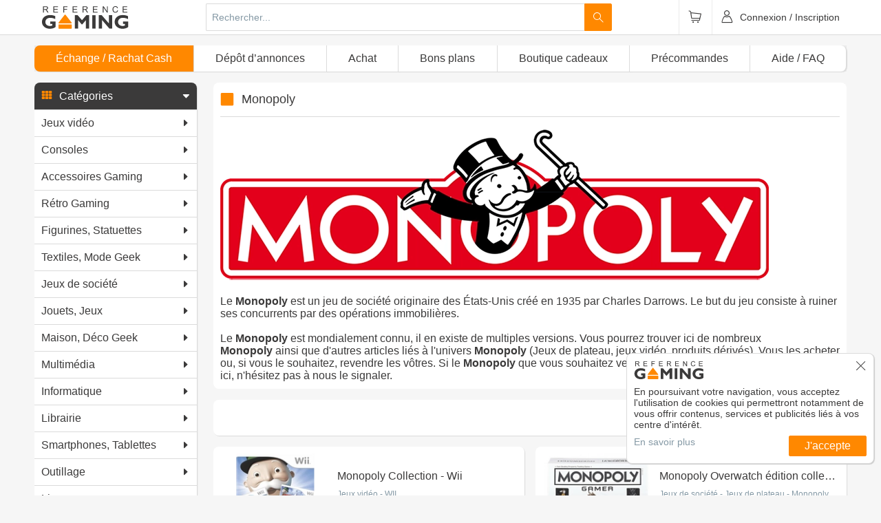

--- FILE ---
content_type: text/html; charset=UTF-8
request_url: https://www.reference-gaming.com/monopoly/achat-vente
body_size: 32845
content:
<!DOCTYPE html>
<html lang="fr">
  <head>
        <!--[if IE]><meta http-equiv="X-UA-Compatible" content="IE=edge"><![endif]-->
<meta charset="UTF-8">
<meta name="author" content="Référence Gaming">
<title>Monopoly</title><meta name="description" content="Retrouvez le célèbre Monopoly ! Achetez et vendez les jeux de plateau, jeux vidéo et produits dérivés de Monopoly sur Référence Gaming." >
<meta name="author" content="Référence Gaming" >
<meta name="twitter:site" content="@ReferenceGaming" >
<meta name="twitter:creator" content="@ReferenceGaming" ><link rel="author" href="/humans.txt" />
<meta name="viewport" content="width=device-width, initial-scale=1.0, shrink-to-fit=no">
<meta name="apple-mobile-web-app-capable" content="yes">
<meta name="mobile-web-app-capable" content="yes">
<meta name="apple-mobile-web-app-status-bar-style" content="black">
<meta name="format-detection" content="telephone=no">
<meta name="theme-color" content="#ff8800"><link rel="alternate" type="application/rss+xml" title="Les nouveautés" href="https://www.reference-gaming.com/rss/all" />
<link rel="alternate" type="application/rss+xml" title="Les produits Référence Gaming" href="https://www.reference-gaming.com/rss/rg" />
<link rel="alternate" type="application/rss+xml" title="Les pré-commandes" href="https://www.reference-gaming.com/rss/preco" />
<link rel="canonical" href="https://www.reference-gaming.com/monopoly/achat-vente" />
<link rel="apple-touch-icon" sizes="57x57" href="/assets/images/favicons/apple-touch-icon-57x57.png?v=3.42.0">
<link rel="apple-touch-icon" sizes="60x60" href="/assets/images/favicons/apple-touch-icon-60x60.png?v=3.42.0">
<link rel="apple-touch-icon" sizes="72x72" href="/assets/images/favicons/apple-touch-icon-72x72.png?v=3.42.0">
<link rel="apple-touch-icon" sizes="76x76" href="/assets/images/favicons/apple-touch-icon-76x76.png?v=3.42.0">
<link rel="apple-touch-icon" sizes="114x114" href="/assets/images/favicons/apple-touch-icon-114x114.png?v=3.42.0">
<link rel="apple-touch-icon" sizes="120x120" href="/assets/images/favicons/apple-touch-icon-120x120.png?v=3.42.0">
<link rel="apple-touch-icon" sizes="144x144" href="/assets/images/favicons/apple-touch-icon-144x144.png?v=3.42.0">
<link rel="apple-touch-icon" sizes="152x152" href="/assets/images/favicons/apple-touch-icon-152x152.png?v=3.42.0">
<link rel="apple-touch-icon" sizes="180x180" href="/assets/images/favicons/apple-touch-icon-180x180.png?v=3.42.0">
<link rel="icon" type="image/png" sizes="32x32" href="/assets/images/favicons/favicon-32x32.png?v=3.42.0">
<link rel="icon" type="image/png" sizes="16x16" href="/assets/images/favicons/favicon-16x16.png?v=3.42.0">
<link rel="mask-icon" href="/assets/images/favicons/safari-pinned-tab.svg?v=3.42.0" color="#ff8800">
<meta name="msapplication-TileColor" content="#ffffff">
    <link rel="stylesheet" media="all" href="/dist/front.css?v=3.42.0" />
        <script>(function(w,d,s,l,i){w[l]=w[l]||[];w[l].push({'gtm.start':
new Date().getTime(),event:'gtm.js'});var f=d.getElementsByTagName(s)[0],
j=d.createElement(s),dl=l!='dataLayer'?'&l='+l:'';j.async=true;j.src=
'https://www.googletagmanager.com/gtm.js?id='+i+dl;f.parentNode.insertBefore(j,f);
})(window,document,'script','dataLayer','GTM-M675CS2');</script>
<script>
function gtag(){dataLayer.push(arguments);}
gtag('consent', 'default', {
    'ad_storage': 'denied',
    'ad_user_data': 'denied',
    'ad_personalization': 'denied',
    'analytics_storage': 'granted'
});
</script>
<script>(function(w,d,t,r,u){var f,n,i;w[u]=w[u]||[],f=function(){var o={ti:"22022274", enableAutoSpaTracking: true};o.q=w[u],w[u]=new UET(o),w[u].push("pageLoad")},n=d.createElement(t),n.src=r,n.async=1,n.onload=n.onreadystatechange=function(){var s=this.readyState;s&&s!=="loaded"&&s!=="complete"||(f(),n.onload=n.onreadystatechange=null)},i=d.getElementsByTagName(t)[0],i.parentNode.insertBefore(n,i)})(window,document,"script","//bat.bing.com/bat.js","uetq");</script>
<script>
    window.uetq = window.uetq || [];
    window.uetq.push('event', '', {"revenue_value":1,"currency":"EUR"});
</script>

    <style>html{-webkit-box-sizing:border-box;box-sizing:border-box;padding:0;margin:0;border-collapse:collapse}*{border-collapse:inherit}*,:after,:before{-webkit-box-sizing:inherit;box-sizing:inherit}input:disabled[type=date]::-webkit-calendar-picker-indicator,input:disabled[type=date]::-webkit-clear-button,input:disabled[type=date]::-webkit-inner-spin-button{-webkit-appearance:none;display:none}body{margin:0;padding:0;font-family:Arial,Helvetica,sans-serif;background-color:#f6f6f6;color:#3b3a3a}a{text-decoration:none;color:inherit}#header{position:fixed;width:100%;-webkit-transform:translateZ(0);transform:translateZ(0);background-color:#fff;border-bottom:1px solid #dbdbdb;z-index:99}#mainWrapper{padding-top:4.125em}@media (max-width:655px){#mainWrapper{padding-top:3.125em}}@-webkit-keyframes box-placeholder-animation{0%,to{background-color:#ebebeb}50%{background-color:#cbcbcb}}@keyframes box-placeholder-animation{0%,to{background-color:#ebebeb}50%{background-color:#cbcbcb}}#mainMenu,.box-placeholder{background-color:#ebebeb}.box-placeholder{-webkit-animation:box-placeholder-animation linear 5s infinite;animation:box-placeholder-animation linear 5s infinite}.box-placeholder--product{height:334px}.box-placeholder--licence{height:260px}.box-placeholder--category{height:680px}.box-placeholder--stayTuneBox{height:157px}.box-placeholder--registerBox{height:566px}#footer-legals,#footer-social{background-color:#f68300}#header{min-height:3.125em}#footer-legals{min-height:1.75em;line-height:1.75em}@media (min-width:909.1px){#mainMenu{min-height:2.3125em}}@media (max-width:909px){#mainMenu{display:none}}#grid{display:-webkit-box;display:-ms-flexbox;display:flex;-webkit-box-align:start;-ms-flex-align:start;align-items:flex-start}@media (max-width:909px){#grid-left{display:none}#grid-right{width:100%}}@media (min-width:909.1px){#grid-right{width:78%}#grid-left{width:20%;margin:0 2% 0 0}}</style>    <link href="https://fonts.googleapis.com/css?family=Lato:300,400" rel="stylesheet">
  </head>
  <body ontouchstart="" role="document">
    <div
      class="sf-UIViewport"
      data-redux="{&quot;user&quot;:{&quot;id&quot;:null,&quot;email&quot;:null,&quot;isRegistered&quot;:false,&quot;nickname&quot;:null,&quot;avatar&quot;:&quot;\/assets\/media\/avatar-pro\/default.jpg&quot;,&quot;level&quot;:&quot;Newbie&quot;,&quot;type&quot;:&quot;Visiteur&quot;,&quot;isRg&quot;:false,&quot;isAdmin&quot;:false,&quot;isPro&quot;:false},&quot;category&quot;:{&quot;tree&quot;:[{&quot;node&quot;:{&quot;id&quot;:1,&quot;name&quot;:&quot;Jeux vid\u00e9o&quot;,&quot;slug&quot;:&quot;jeux-video&quot;},&quot;children&quot;:[{&quot;node&quot;:{&quot;id&quot;:1177,&quot;name&quot;:&quot;Jeux PS5&quot;,&quot;slug&quot;:&quot;jeux-video-ps5&quot;},&quot;children&quot;:[]},{&quot;node&quot;:{&quot;id&quot;:1529,&quot;name&quot;:&quot;Switch 2&quot;,&quot;slug&quot;:&quot;jeu-switch-2&quot;},&quot;children&quot;:[]},{&quot;node&quot;:{&quot;id&quot;:1178,&quot;name&quot;:&quot;Jeux Xbox S\u00e9ries X&quot;,&quot;slug&quot;:&quot;jeux-video-xbox-series&quot;},&quot;children&quot;:[]},{&quot;node&quot;:{&quot;id&quot;:20,&quot;name&quot;:&quot;PS4&quot;,&quot;slug&quot;:&quot;jeux-video-ps4&quot;},&quot;children&quot;:[]},{&quot;node&quot;:{&quot;id&quot;:30,&quot;name&quot;:&quot;Switch&quot;,&quot;slug&quot;:&quot;jeux-video-switch&quot;},&quot;children&quot;:[]},{&quot;node&quot;:{&quot;id&quot;:13,&quot;name&quot;:&quot;XBOX ONE&quot;,&quot;slug&quot;:&quot;xbox-one&quot;},&quot;children&quot;:[]},{&quot;node&quot;:{&quot;id&quot;:21,&quot;name&quot;:&quot;PS3&quot;,&quot;slug&quot;:&quot;jeux-video-ps3&quot;},&quot;children&quot;:[]},{&quot;node&quot;:{&quot;id&quot;:22,&quot;name&quot;:&quot;XBOX 360&quot;,&quot;slug&quot;:&quot;jeux-video-xbox-360&quot;},&quot;children&quot;:[]},{&quot;node&quot;:{&quot;id&quot;:23,&quot;name&quot;:&quot;WII&quot;,&quot;slug&quot;:&quot;jeux-video-wii&quot;},&quot;children&quot;:[]},{&quot;node&quot;:{&quot;id&quot;:24,&quot;name&quot;:&quot;WII U&quot;,&quot;slug&quot;:&quot;jeux-video-wii-u&quot;},&quot;children&quot;:[]},{&quot;node&quot;:{&quot;id&quot;:38,&quot;name&quot;:&quot;New 3DS&quot;,&quot;slug&quot;:&quot;jeux-video-new-3ds&quot;},&quot;children&quot;:[]},{&quot;node&quot;:{&quot;id&quot;:34,&quot;name&quot;:&quot;3DS&quot;,&quot;slug&quot;:&quot;jeux-video-3ds&quot;},&quot;children&quot;:[]},{&quot;node&quot;:{&quot;id&quot;:39,&quot;name&quot;:&quot;New 2DS&quot;,&quot;slug&quot;:&quot;jeux-video-new-2ds&quot;},&quot;children&quot;:[]},{&quot;node&quot;:{&quot;id&quot;:36,&quot;name&quot;:&quot;2DS&quot;,&quot;slug&quot;:&quot;jeux-video-2ds&quot;},&quot;children&quot;:[]},{&quot;node&quot;:{&quot;id&quot;:40,&quot;name&quot;:&quot;DS&quot;,&quot;slug&quot;:&quot;jeux-video-ds&quot;},&quot;children&quot;:[]},{&quot;node&quot;:{&quot;id&quot;:31,&quot;name&quot;:&quot;PS Vita&quot;,&quot;slug&quot;:&quot;jeux-video-ps-vita&quot;},&quot;children&quot;:[]},{&quot;node&quot;:{&quot;id&quot;:424,&quot;name&quot;:&quot;PC&quot;,&quot;slug&quot;:&quot;jeux-video-pc&quot;},&quot;children&quot;:[]},{&quot;node&quot;:{&quot;id&quot;:425,&quot;name&quot;:&quot;MAC&quot;,&quot;slug&quot;:&quot;jeux-video-mac&quot;},&quot;children&quot;:[]},{&quot;node&quot;:{&quot;id&quot;:4,&quot;name&quot;:&quot;Lots&quot;,&quot;slug&quot;:&quot;lots&quot;},&quot;children&quot;:[{&quot;node&quot;:{&quot;id&quot;:592,&quot;name&quot;:&quot;PS4&quot;,&quot;slug&quot;:&quot;lots-jeux-video-ps4&quot;},&quot;children&quot;:[]},{&quot;node&quot;:{&quot;id&quot;:594,&quot;name&quot;:&quot;PS3&quot;,&quot;slug&quot;:&quot;lots-jeux-video-ps3&quot;},&quot;children&quot;:[]},{&quot;node&quot;:{&quot;id&quot;:915,&quot;name&quot;:&quot;PS Vita&quot;,&quot;slug&quot;:&quot;lots-jeux-video-ps-vita&quot;},&quot;children&quot;:[]},{&quot;node&quot;:{&quot;id&quot;:593,&quot;name&quot;:&quot;Xbox One&quot;,&quot;slug&quot;:&quot;lots-jeux-video-xbox-one&quot;},&quot;children&quot;:[]},{&quot;node&quot;:{&quot;id&quot;:916,&quot;name&quot;:&quot;Xbox 360&quot;,&quot;slug&quot;:&quot;lots-jeux-video-xbox-360&quot;},&quot;children&quot;:[]},{&quot;node&quot;:{&quot;id&quot;:917,&quot;name&quot;:&quot;Wii U&quot;,&quot;slug&quot;:&quot;lots-jeux-video-wii-u&quot;},&quot;children&quot;:[]},{&quot;node&quot;:{&quot;id&quot;:918,&quot;name&quot;:&quot;Wii&quot;,&quot;slug&quot;:&quot;lots-jeux-video-wii&quot;},&quot;children&quot;:[]},{&quot;node&quot;:{&quot;id&quot;:919,&quot;name&quot;:&quot;3DS&quot;,&quot;slug&quot;:&quot;lots-jeux-video-3ds&quot;},&quot;children&quot;:[]},{&quot;node&quot;:{&quot;id&quot;:920,&quot;name&quot;:&quot;DS&quot;,&quot;slug&quot;:&quot;lots-jeux-video-ds&quot;},&quot;children&quot;:[]},{&quot;node&quot;:{&quot;id&quot;:921,&quot;name&quot;:&quot;PC&quot;,&quot;slug&quot;:&quot;lots-jeux-video-pc&quot;},&quot;children&quot;:[]}]}]},{&quot;node&quot;:{&quot;id&quot;:3,&quot;name&quot;:&quot;Consoles&quot;,&quot;slug&quot;:&quot;consoles&quot;},&quot;children&quot;:[{&quot;node&quot;:{&quot;id&quot;:1175,&quot;name&quot;:&quot;Console PS5&quot;,&quot;slug&quot;:&quot;console-ps5&quot;},&quot;children&quot;:[]},{&quot;node&quot;:{&quot;id&quot;:1176,&quot;name&quot;:&quot;Consoles Xbox Series&quot;,&quot;slug&quot;:&quot;console-xbox-serie&quot;},&quot;children&quot;:[]},{&quot;node&quot;:{&quot;id&quot;:43,&quot;name&quot;:&quot;PS4&quot;,&quot;slug&quot;:&quot;console-ps4&quot;},&quot;children&quot;:[]},{&quot;node&quot;:{&quot;id&quot;:439,&quot;name&quot;:&quot;Switch&quot;,&quot;slug&quot;:&quot;switch&quot;},&quot;children&quot;:[]},{&quot;node&quot;:{&quot;id&quot;:42,&quot;name&quot;:&quot;XBOX ONE&quot;,&quot;slug&quot;:&quot;console-xbox-one&quot;},&quot;children&quot;:[]},{&quot;node&quot;:{&quot;id&quot;:44,&quot;name&quot;:&quot;PS3&quot;,&quot;slug&quot;:&quot;console-ps3&quot;},&quot;children&quot;:[]},{&quot;node&quot;:{&quot;id&quot;:41,&quot;name&quot;:&quot;XBOX 360&quot;,&quot;slug&quot;:&quot;conole-xbox-360&quot;},&quot;children&quot;:[]},{&quot;node&quot;:{&quot;id&quot;:47,&quot;name&quot;:&quot;WII&quot;,&quot;slug&quot;:&quot;console-wii&quot;},&quot;children&quot;:[]},{&quot;node&quot;:{&quot;id&quot;:48,&quot;name&quot;:&quot;WII U&quot;,&quot;slug&quot;:&quot;console-wii-u&quot;},&quot;children&quot;:[]},{&quot;node&quot;:{&quot;id&quot;:256,&quot;name&quot;:&quot;New 3DS&quot;,&quot;slug&quot;:&quot;console-new-3ds&quot;},&quot;children&quot;:[]},{&quot;node&quot;:{&quot;id&quot;:49,&quot;name&quot;:&quot;3DS&quot;,&quot;slug&quot;:&quot;console-3ds&quot;},&quot;children&quot;:[]},{&quot;node&quot;:{&quot;id&quot;:51,&quot;name&quot;:&quot;New 2DS&quot;,&quot;slug&quot;:&quot;console-new-2ds&quot;},&quot;children&quot;:[]},{&quot;node&quot;:{&quot;id&quot;:50,&quot;name&quot;:&quot;2DS&quot;,&quot;slug&quot;:&quot;console-2ds&quot;},&quot;children&quot;:[]},{&quot;node&quot;:{&quot;id&quot;:53,&quot;name&quot;:&quot;DS&quot;,&quot;slug&quot;:&quot;console-ds&quot;},&quot;children&quot;:[]},{&quot;node&quot;:{&quot;id&quot;:46,&quot;name&quot;:&quot;PS Vita&quot;,&quot;slug&quot;:&quot;console-ps-vita&quot;},&quot;children&quot;:[]},{&quot;node&quot;:{&quot;id&quot;:978,&quot;name&quot;:&quot;Android&quot;,&quot;slug&quot;:&quot;consoles-android&quot;},&quot;children&quot;:[]}]},{&quot;node&quot;:{&quot;id&quot;:2,&quot;name&quot;:&quot;Accessoires Gaming&quot;,&quot;slug&quot;:&quot;accessoires-gaming&quot;},&quot;children&quot;:[{&quot;node&quot;:{&quot;id&quot;:1179,&quot;name&quot;:&quot;Accessoires PS5&quot;,&quot;slug&quot;:&quot;accessoires-gaming-ps5&quot;},&quot;children&quot;:[{&quot;node&quot;:{&quot;id&quot;:1528,&quot;name&quot;:&quot;C\u00e2ble USB&quot;,&quot;slug&quot;:&quot;cable-usb&quot;},&quot;children&quot;:[]},{&quot;node&quot;:{&quot;id&quot;:1456,&quot;name&quot;:&quot;Casques VR&quot;,&quot;slug&quot;:&quot;casques-vr-ps5&quot;},&quot;children&quot;:[]},{&quot;node&quot;:{&quot;id&quot;:1454,&quot;name&quot;:&quot;Sacoches, Housses, Coques&quot;,&quot;slug&quot;:&quot;sacoches-housses-coques-ps5&quot;},&quot;children&quot;:[]},{&quot;node&quot;:{&quot;id&quot;:1395,&quot;name&quot;:&quot;Simulations de Vol&quot;,&quot;slug&quot;:&quot;simulation-de-vol-ps5&quot;},&quot;children&quot;:[]},{&quot;node&quot;:{&quot;id&quot;:1173,&quot;name&quot;:&quot;Manettes PS5&quot;,&quot;slug&quot;:&quot;manettes-ps5&quot;},&quot;children&quot;:[]},{&quot;node&quot;:{&quot;id&quot;:1189,&quot;name&quot;:&quot;Casques PS5&quot;,&quot;slug&quot;:&quot;casques-ps5&quot;},&quot;children&quot;:[]},{&quot;node&quot;:{&quot;id&quot;:1214,&quot;name&quot;:&quot;Socles de recharge PS5&quot;,&quot;slug&quot;:&quot;socles-de-recharge-ps5&quot;},&quot;children&quot;:[]},{&quot;node&quot;:{&quot;id&quot;:1215,&quot;name&quot;:&quot;T\u00e9l\u00e9commandes PS5&quot;,&quot;slug&quot;:&quot;telecommandes-ps5&quot;},&quot;children&quot;:[]},{&quot;node&quot;:{&quot;id&quot;:1339,&quot;name&quot;:&quot;Volants PS5&quot;,&quot;slug&quot;:&quot;volants-ps5&quot;},&quot;children&quot;:[]},{&quot;node&quot;:{&quot;id&quot;:1257,&quot;name&quot;:&quot;Carte Pr\u00e9pay\u00e9e Abonnement&quot;,&quot;slug&quot;:&quot;abonnement-ps5&quot;},&quot;children&quot;:[]},{&quot;node&quot;:{&quot;id&quot;:1259,&quot;name&quot;:&quot;Sticks PS5&quot;,&quot;slug&quot;:&quot;sticks-ps5&quot;},&quot;children&quot;:[]},{&quot;node&quot;:{&quot;id&quot;:1427,&quot;name&quot;:&quot;Disque Dur PS5&quot;,&quot;slug&quot;:&quot;disque-dur-ps5&quot;},&quot;children&quot;:[]},{&quot;node&quot;:{&quot;id&quot;:1256,&quot;name&quot;:&quot;Joysticks PS5&quot;,&quot;slug&quot;:&quot;joysticks-ps5&quot;},&quot;children&quot;:[]},{&quot;node&quot;:{&quot;id&quot;:1255,&quot;name&quot;:&quot;C\u00e2bles vid\u00e9o&quot;,&quot;slug&quot;:&quot;ps5-cables-video&quot;},&quot;children&quot;:[]},{&quot;node&quot;:{&quot;id&quot;:1183,&quot;name&quot;:&quot;C\u00e2bles d'alimentation PS5&quot;,&quot;slug&quot;:&quot;cables-d-alimentation-ps5&quot;},&quot;children&quot;:[]},{&quot;node&quot;:{&quot;id&quot;:1216,&quot;name&quot;:&quot;Cam\u00e9ra PS5&quot;,&quot;slug&quot;:&quot;camera-ps5&quot;},&quot;children&quot;:[]},{&quot;node&quot;:{&quot;id&quot;:1422,&quot;name&quot;:&quot;Cover PS5&quot;,&quot;slug&quot;:&quot;cover-ps5&quot;},&quot;children&quot;:[]},{&quot;node&quot;:{&quot;id&quot;:1316,&quot;name&quot;:&quot;Lots d'accessoires&quot;,&quot;slug&quot;:&quot;lots-accessoires-ps5&quot;},&quot;children&quot;:[]},{&quot;node&quot;:{&quot;id&quot;:471,&quot;name&quot;:&quot;Carte Pr\u00e9pay\u00e9e Argent Virtuel&quot;,&quot;slug&quot;:&quot;carte-prepayee-argent-virtuel-ps4&quot;},&quot;children&quot;:[]}]},{&quot;node&quot;:{&quot;id&quot;:1531,&quot;name&quot;:&quot;Accessoires Switch 2&quot;,&quot;slug&quot;:&quot;accessoires-switch-2&quot;},&quot;children&quot;:[{&quot;node&quot;:{&quot;id&quot;:1562,&quot;name&quot;:&quot;Cam\u00e9ras Switch 2&quot;,&quot;slug&quot;:&quot;cameras-switch-2&quot;},&quot;children&quot;:[]},{&quot;node&quot;:{&quot;id&quot;:1559,&quot;name&quot;:&quot;Manettes Switch 2&quot;,&quot;slug&quot;:&quot;manettes-switch-2&quot;},&quot;children&quot;:[]},{&quot;node&quot;:{&quot;id&quot;:1561,&quot;name&quot;:&quot;Rangement Switch 2&quot;,&quot;slug&quot;:&quot;rangement-switch-2&quot;},&quot;children&quot;:[]},{&quot;node&quot;:{&quot;id&quot;:1560,&quot;name&quot;:&quot;Supports Switch 2&quot;,&quot;slug&quot;:&quot;supports-switch-2&quot;},&quot;children&quot;:[]},{&quot;node&quot;:{&quot;id&quot;:1533,&quot;name&quot;:&quot;Lots d'acc\u00e9ssoires&quot;,&quot;slug&quot;:&quot;lot-accessoires-switch-2&quot;},&quot;children&quot;:[]},{&quot;node&quot;:{&quot;id&quot;:1545,&quot;name&quot;:&quot;Sacoches, Housses, Malettes&quot;,&quot;slug&quot;:&quot;sacoches-housses-malettes-switch-2&quot;},&quot;children&quot;:[]},{&quot;node&quot;:{&quot;id&quot;:1547,&quot;name&quot;:&quot;Film Protecteur&quot;,&quot;slug&quot;:&quot;film-protecteur-switch-2&quot;},&quot;children&quot;:[]},{&quot;node&quot;:{&quot;id&quot;:1553,&quot;name&quot;:&quot;Chargeurs Switch 2&quot;,&quot;slug&quot;:&quot;chargeurs-switch-2&quot;},&quot;children&quot;:[]},{&quot;node&quot;:{&quot;id&quot;:1546,&quot;name&quot;:&quot;Carte M\u00e9moire&quot;,&quot;slug&quot;:&quot;carte-memoire-switch-2&quot;},&quot;children&quot;:[]},{&quot;node&quot;:{&quot;id&quot;:1543,&quot;name&quot;:&quot;Figurines connect\u00e9es&quot;,&quot;slug&quot;:&quot;figurines-switch-2&quot;},&quot;children&quot;:[]}]},{&quot;node&quot;:{&quot;id&quot;:1180,&quot;name&quot;:&quot;Accessoires Xbox Series&quot;,&quot;slug&quot;:&quot;accessoires-xbox-serie&quot;},&quot;children&quot;:[{&quot;node&quot;:{&quot;id&quot;:1498,&quot;name&quot;:&quot;Disques Dur Xbox Series&quot;,&quot;slug&quot;:&quot;disques-dur-xbox-series&quot;},&quot;children&quot;:[]},{&quot;node&quot;:{&quot;id&quot;:1394,&quot;name&quot;:&quot;Simulations de Vol&quot;,&quot;slug&quot;:&quot;simulation-de-vol-xbox-series&quot;},&quot;children&quot;:[]},{&quot;node&quot;:{&quot;id&quot;:1262,&quot;name&quot;:&quot;Cartes M\u00e9moire Xbox Series&quot;,&quot;slug&quot;:&quot;cartes-memoire-xbox-series&quot;},&quot;children&quot;:[]},{&quot;node&quot;:{&quot;id&quot;:1260,&quot;name&quot;:&quot;Sticks Xbox Series&quot;,&quot;slug&quot;:&quot;sticks-xbox-series&quot;},&quot;children&quot;:[]},{&quot;node&quot;:{&quot;id&quot;:1252,&quot;name&quot;:&quot;Joysticks Xbox S\u00e9ries&quot;,&quot;slug&quot;:&quot;xbox-series-joysticks&quot;},&quot;children&quot;:[]},{&quot;node&quot;:{&quot;id&quot;:1251,&quot;name&quot;:&quot;Socles de recharge&quot;,&quot;slug&quot;:&quot;xbox-series-socles-de-recharge&quot;},&quot;children&quot;:[]},{&quot;node&quot;:{&quot;id&quot;:1250,&quot;name&quot;:&quot;Volants Xbox S\u00e9ries&quot;,&quot;slug&quot;:&quot;xbox-series-volants&quot;},&quot;children&quot;:[]},{&quot;node&quot;:{&quot;id&quot;:1248,&quot;name&quot;:&quot;Casques Xbox Series&quot;,&quot;slug&quot;:&quot;casques-xbox-series&quot;},&quot;children&quot;:[]},{&quot;node&quot;:{&quot;id&quot;:1246,&quot;name&quot;:&quot;Batteries Xbox Series&quot;,&quot;slug&quot;:&quot;batteries-xbox-series&quot;},&quot;children&quot;:[]},{&quot;node&quot;:{&quot;id&quot;:1219,&quot;name&quot;:&quot;Tuning Manette Xbox Series&quot;,&quot;slug&quot;:&quot;tuning-manette-xbox-series&quot;},&quot;children&quot;:[]},{&quot;node&quot;:{&quot;id&quot;:1218,&quot;name&quot;:&quot;Manettes Xbox Series&quot;,&quot;slug&quot;:&quot;manettes-xbox-series&quot;},&quot;children&quot;:[]},{&quot;node&quot;:{&quot;id&quot;:1174,&quot;name&quot;:&quot;C\u00e2bles d'alimentation Xbox Series&quot;,&quot;slug&quot;:&quot;cables-d-alimentation-xbox-serie&quot;},&quot;children&quot;:[]}]},{&quot;node&quot;:{&quot;id&quot;:237,&quot;name&quot;:&quot;PS4&quot;,&quot;slug&quot;:&quot;accessoires-ps4&quot;},&quot;children&quot;:[{&quot;node&quot;:{&quot;id&quot;:1494,&quot;name&quot;:&quot;Pi\u00e8ces d\u00e9tach\u00e9es&quot;,&quot;slug&quot;:&quot;pieces-detachees-ps4&quot;},&quot;children&quot;:[]},{&quot;node&quot;:{&quot;id&quot;:460,&quot;name&quot;:&quot;Manettes&quot;,&quot;slug&quot;:&quot;manettes-ps4&quot;},&quot;children&quot;:[]},{&quot;node&quot;:{&quot;id&quot;:487,&quot;name&quot;:&quot;Casques&quot;,&quot;slug&quot;:&quot;casques-ps4&quot;},&quot;children&quot;:[]},{&quot;node&quot;:{&quot;id&quot;:791,&quot;name&quot;:&quot;Lunettes Anti-Fatigue&quot;,&quot;slug&quot;:&quot;lunettes-anti-fatigue-ps4&quot;},&quot;children&quot;:[]},{&quot;node&quot;:{&quot;id&quot;:491,&quot;name&quot;:&quot;Oreillettes&quot;,&quot;slug&quot;:&quot;oreillettes-ps4&quot;},&quot;children&quot;:[]},{&quot;node&quot;:{&quot;id&quot;:492,&quot;name&quot;:&quot;Cam\u00e9ra&quot;,&quot;slug&quot;:&quot;Camera-ps4&quot;},&quot;children&quot;:[]},{&quot;node&quot;:{&quot;id&quot;:490,&quot;name&quot;:&quot;Micro&quot;,&quot;slug&quot;:&quot;micro-ps4&quot;},&quot;children&quot;:[]},{&quot;node&quot;:{&quot;id&quot;:489,&quot;name&quot;:&quot;Instruments de Musique&quot;,&quot;slug&quot;:&quot;instruments-de-musique-ps4&quot;},&quot;children&quot;:[]},{&quot;node&quot;:{&quot;id&quot;:488,&quot;name&quot;:&quot;Enceintes&quot;,&quot;slug&quot;:&quot;enceintes-ps4&quot;},&quot;children&quot;:[]},{&quot;node&quot;:{&quot;id&quot;:493,&quot;name&quot;:&quot;Casques VR&quot;,&quot;slug&quot;:&quot;casques-vr-ps4&quot;},&quot;children&quot;:[]},{&quot;node&quot;:{&quot;id&quot;:486,&quot;name&quot;:&quot;Tuning&quot;,&quot;slug&quot;:&quot;tuning-ps4&quot;},&quot;children&quot;:[]},{&quot;node&quot;:{&quot;id&quot;:485,&quot;name&quot;:&quot;Sticks&quot;,&quot;slug&quot;:&quot;sticks-ps4&quot;},&quot;children&quot;:[]},{&quot;node&quot;:{&quot;id&quot;:496,&quot;name&quot;:&quot;Guides&quot;,&quot;slug&quot;:&quot;guides-ps4&quot;},&quot;children&quot;:[]},{&quot;node&quot;:{&quot;id&quot;:484,&quot;name&quot;:&quot;Stickers&quot;,&quot;slug&quot;:&quot;stickers-ps4&quot;},&quot;children&quot;:[]},{&quot;node&quot;:{&quot;id&quot;:483,&quot;name&quot;:&quot;Skins&quot;,&quot;slug&quot;:&quot;skins-ps4&quot;},&quot;children&quot;:[]},{&quot;node&quot;:{&quot;id&quot;:501,&quot;name&quot;:&quot;Sacoches, Housses, Malettes&quot;,&quot;slug&quot;:&quot;sacoches-housses-malettes-ps4&quot;},&quot;children&quot;:[]},{&quot;node&quot;:{&quot;id&quot;:500,&quot;name&quot;:&quot;Coques&quot;,&quot;slug&quot;:&quot;coques-ps4&quot;},&quot;children&quot;:[]},{&quot;node&quot;:{&quot;id&quot;:499,&quot;name&quot;:&quot;Steelbooks&quot;,&quot;slug&quot;:&quot;Steelbooks-ps4&quot;},&quot;children&quot;:[]},{&quot;node&quot;:{&quot;id&quot;:498,&quot;name&quot;:&quot;Socles Vertical&quot;,&quot;slug&quot;:&quot;socles-vartical-ps4&quot;},&quot;children&quot;:[]},{&quot;node&quot;:{&quot;id&quot;:497,&quot;name&quot;:&quot;Lots d'acc\u00e9ssoires&quot;,&quot;slug&quot;:&quot;lots-d-accessoires-ps4&quot;},&quot;children&quot;:[]},{&quot;node&quot;:{&quot;id&quot;:495,&quot;name&quot;:&quot;Figurines connect\u00e9es&quot;,&quot;slug&quot;:&quot;figurines-connectee-ps4&quot;},&quot;children&quot;:[]},{&quot;node&quot;:{&quot;id&quot;:482,&quot;name&quot;:&quot;Disques Dur&quot;,&quot;slug&quot;:&quot;disques-dur-ps4&quot;},&quot;children&quot;:[]},{&quot;node&quot;:{&quot;id&quot;:469,&quot;name&quot;:&quot;C\u00e2bles USB&quot;,&quot;slug&quot;:&quot;cables-usb-ps4&quot;},&quot;children&quot;:[]},{&quot;node&quot;:{&quot;id&quot;:468,&quot;name&quot;:&quot;C\u00e2bles de liaison&quot;,&quot;slug&quot;:&quot;cables-de-liaison-ps4&quot;},&quot;children&quot;:[]},{&quot;node&quot;:{&quot;id&quot;:467,&quot;name&quot;:&quot;C\u00e2bles Video&quot;,&quot;slug&quot;:&quot;cables-video-ps4&quot;},&quot;children&quot;:[]},{&quot;node&quot;:{&quot;id&quot;:466,&quot;name&quot;:&quot;C\u00e2bles d'alimentation&quot;,&quot;slug&quot;:&quot;cables-d-alimentation-ps4&quot;},&quot;children&quot;:[]},{&quot;node&quot;:{&quot;id&quot;:465,&quot;name&quot;:&quot;Socles de recharge&quot;,&quot;slug&quot;:&quot;socles-de-recharge-ps4&quot;},&quot;children&quot;:[]},{&quot;node&quot;:{&quot;id&quot;:463,&quot;name&quot;:&quot;Chargeurs&quot;,&quot;slug&quot;:&quot;chargeurs-ps4&quot;},&quot;children&quot;:[]},{&quot;node&quot;:{&quot;id&quot;:462,&quot;name&quot;:&quot;Batteries&quot;,&quot;slug&quot;:&quot;batteries-ps4&quot;},&quot;children&quot;:[]},{&quot;node&quot;:{&quot;id&quot;:470,&quot;name&quot;:&quot;Carte Pr\u00e9pay\u00e9e Abonnement&quot;,&quot;slug&quot;:&quot;carte-prepayee-abonnement-ps4&quot;},&quot;children&quot;:[]},{&quot;node&quot;:{&quot;id&quot;:480,&quot;name&quot;:&quot;Volants&quot;,&quot;slug&quot;:&quot;volants-ps4&quot;},&quot;children&quot;:[]},{&quot;node&quot;:{&quot;id&quot;:479,&quot;name&quot;:&quot;T\u00e9l\u00e9commandes&quot;,&quot;slug&quot;:&quot;telecommandes-PS4&quot;},&quot;children&quot;:[]},{&quot;node&quot;:{&quot;id&quot;:478,&quot;name&quot;:&quot;Souris&quot;,&quot;slug&quot;:&quot;souris-ps4&quot;},&quot;children&quot;:[]},{&quot;node&quot;:{&quot;id&quot;:477,&quot;name&quot;:&quot;Simulations de Vol&quot;,&quot;slug&quot;:&quot;simulation-de-vol-ps4&quot;},&quot;children&quot;:[]},{&quot;node&quot;:{&quot;id&quot;:476,&quot;name&quot;:&quot;Pistolets&quot;,&quot;slug&quot;:&quot;pistolets-ps4&quot;},&quot;children&quot;:[]},{&quot;node&quot;:{&quot;id&quot;:475,&quot;name&quot;:&quot;P\u00e9daliers&quot;,&quot;slug&quot;:&quot;pedaliers-ps4&quot;},&quot;children&quot;:[]},{&quot;node&quot;:{&quot;id&quot;:474,&quot;name&quot;:&quot;Joysticks&quot;,&quot;slug&quot;:&quot;joysticks-ps4&quot;},&quot;children&quot;:[]},{&quot;node&quot;:{&quot;id&quot;:472,&quot;name&quot;:&quot;Bo\u00eetes de Vitesse&quot;,&quot;slug&quot;:&quot;boites-de-vitesse-ps4&quot;},&quot;children&quot;:[]},{&quot;node&quot;:{&quot;id&quot;:1118,&quot;name&quot;:&quot;Acquisition vid\u00e9o&quot;,&quot;slug&quot;:&quot;acquisition-video-ps4&quot;},&quot;children&quot;:[]}]},{&quot;node&quot;:{&quot;id&quot;:242,&quot;name&quot;:&quot;Switch&quot;,&quot;slug&quot;:&quot;accessoires-switch&quot;},&quot;children&quot;:[{&quot;node&quot;:{&quot;id&quot;:751,&quot;name&quot;:&quot;Lots d'acc\u00e9ssoires&quot;,&quot;slug&quot;:&quot;lots-d-accessoires-switch&quot;},&quot;children&quot;:[]},{&quot;node&quot;:{&quot;id&quot;:1132,&quot;name&quot;:&quot;Joysticks&quot;,&quot;slug&quot;:&quot;joysticks-switch&quot;},&quot;children&quot;:[]},{&quot;node&quot;:{&quot;id&quot;:1116,&quot;name&quot;:&quot;Batteries&quot;,&quot;slug&quot;:&quot;batteries-switch&quot;},&quot;children&quot;:[]},{&quot;node&quot;:{&quot;id&quot;:983,&quot;name&quot;:&quot;Socles de recharge&quot;,&quot;slug&quot;:&quot;socle-de-recharge-switch&quot;},&quot;children&quot;:[]},{&quot;node&quot;:{&quot;id&quot;:729,&quot;name&quot;:&quot;Manettes&quot;,&quot;slug&quot;:&quot;manettes-switch&quot;},&quot;children&quot;:[]},{&quot;node&quot;:{&quot;id&quot;:747,&quot;name&quot;:&quot;Oreillettes&quot;,&quot;slug&quot;:&quot;oreillettes-switch&quot;},&quot;children&quot;:[]},{&quot;node&quot;:{&quot;id&quot;:749,&quot;name&quot;:&quot;Figurines connect\u00e9es&quot;,&quot;slug&quot;:&quot;figurines-connectee-switch&quot;},&quot;children&quot;:[]},{&quot;node&quot;:{&quot;id&quot;:750,&quot;name&quot;:&quot;Guides&quot;,&quot;slug&quot;:&quot;guides-switch&quot;},&quot;children&quot;:[]},{&quot;node&quot;:{&quot;id&quot;:752,&quot;name&quot;:&quot;Sacoches, Housses, Malettes&quot;,&quot;slug&quot;:&quot;sacoches-housses-malettes-switch&quot;},&quot;children&quot;:[]},{&quot;node&quot;:{&quot;id&quot;:753,&quot;name&quot;:&quot;Carte M\u00e9moire&quot;,&quot;slug&quot;:&quot;carte-memoire-switch&quot;},&quot;children&quot;:[]},{&quot;node&quot;:{&quot;id&quot;:754,&quot;name&quot;:&quot;Film Protecteur&quot;,&quot;slug&quot;:&quot;film-protecteur-switch&quot;},&quot;children&quot;:[]},{&quot;node&quot;:{&quot;id&quot;:755,&quot;name&quot;:&quot;Pi\u00e8ces d\u00e9tach\u00e9es&quot;,&quot;slug&quot;:&quot;pieces-detachees-switch&quot;},&quot;children&quot;:[]},{&quot;node&quot;:{&quot;id&quot;:743,&quot;name&quot;:&quot;Casques&quot;,&quot;slug&quot;:&quot;casques-switch&quot;},&quot;children&quot;:[]},{&quot;node&quot;:{&quot;id&quot;:730,&quot;name&quot;:&quot;Alimentation&quot;,&quot;slug&quot;:&quot;alimentation-switch&quot;},&quot;children&quot;:[]},{&quot;node&quot;:{&quot;id&quot;:731,&quot;name&quot;:&quot;Chargeurs&quot;,&quot;slug&quot;:&quot;chargeur-switch&quot;},&quot;children&quot;:[]},{&quot;node&quot;:{&quot;id&quot;:464,&quot;name&quot;:&quot;Chargeurs Allume Cigare&quot;,&quot;slug&quot;:&quot;chargeur-allume-cigare-switch&quot;},&quot;children&quot;:[]},{&quot;node&quot;:{&quot;id&quot;:732,&quot;name&quot;:&quot;C\u00e2bles d'alimentation&quot;,&quot;slug&quot;:&quot;cables-d-alimentation-switch&quot;},&quot;children&quot;:[]},{&quot;node&quot;:{&quot;id&quot;:734,&quot;name&quot;:&quot;C\u00e2bles de liaison&quot;,&quot;slug&quot;:&quot;cables-de-liaison-switch&quot;},&quot;children&quot;:[]},{&quot;node&quot;:{&quot;id&quot;:735,&quot;name&quot;:&quot;C\u00e2bles USB&quot;,&quot;slug&quot;:&quot;cables-usb-switch&quot;},&quot;children&quot;:[]},{&quot;node&quot;:{&quot;id&quot;:738,&quot;name&quot;:&quot;Volants&quot;,&quot;slug&quot;:&quot;volants-switch&quot;},&quot;children&quot;:[]},{&quot;node&quot;:{&quot;id&quot;:739,&quot;name&quot;:&quot;Skins&quot;,&quot;slug&quot;:&quot;skin-switch&quot;},&quot;children&quot;:[]},{&quot;node&quot;:{&quot;id&quot;:741,&quot;name&quot;:&quot;Sticks&quot;,&quot;slug&quot;:&quot;sticks-switch&quot;},&quot;children&quot;:[]},{&quot;node&quot;:{&quot;id&quot;:742,&quot;name&quot;:&quot;Tuning&quot;,&quot;slug&quot;:&quot;tuning-switch&quot;},&quot;children&quot;:[]}]},{&quot;node&quot;:{&quot;id&quot;:241,&quot;name&quot;:&quot;XBOX 360&quot;,&quot;slug&quot;:&quot;accessoires-xbox-360&quot;},&quot;children&quot;:[{&quot;node&quot;:{&quot;id&quot;:1115,&quot;name&quot;:&quot;Pi\u00e8ces d\u00e9tach\u00e9es&quot;,&quot;slug&quot;:&quot;pieces-detachees-xbox-360&quot;},&quot;children&quot;:[]},{&quot;node&quot;:{&quot;id&quot;:1039,&quot;name&quot;:&quot;Cartes M\u00e9moire&quot;,&quot;slug&quot;:&quot;cartes-memoire-xbox-360&quot;},&quot;children&quot;:[]},{&quot;node&quot;:{&quot;id&quot;:984,&quot;name&quot;:&quot;Socles de recharge&quot;,&quot;slug&quot;:&quot;socle-de-recharge-xbox-360&quot;},&quot;children&quot;:[]},{&quot;node&quot;:{&quot;id&quot;:561,&quot;name&quot;:&quot;Kinect&quot;,&quot;slug&quot;:&quot;kinect-xbox-360&quot;},&quot;children&quot;:[]},{&quot;node&quot;:{&quot;id&quot;:714,&quot;name&quot;:&quot;Skins&quot;,&quot;slug&quot;:&quot;skins-xbox-360&quot;},&quot;children&quot;:[]},{&quot;node&quot;:{&quot;id&quot;:716,&quot;name&quot;:&quot;Sticks&quot;,&quot;slug&quot;:&quot;sticks-xbox-360&quot;},&quot;children&quot;:[]},{&quot;node&quot;:{&quot;id&quot;:718,&quot;name&quot;:&quot;Casques&quot;,&quot;slug&quot;:&quot;casques-xbox-360&quot;},&quot;children&quot;:[]},{&quot;node&quot;:{&quot;id&quot;:720,&quot;name&quot;:&quot;Instruments de Musique&quot;,&quot;slug&quot;:&quot;instrument-de-musique-xbox-360&quot;},&quot;children&quot;:[]},{&quot;node&quot;:{&quot;id&quot;:722,&quot;name&quot;:&quot;Oreillettes&quot;,&quot;slug&quot;:&quot;oreillettes-xbox-360&quot;},&quot;children&quot;:[]},{&quot;node&quot;:{&quot;id&quot;:724,&quot;name&quot;:&quot;Figurines connect\u00e9es&quot;,&quot;slug&quot;:&quot;figurines-connectees-xbox-360&quot;},&quot;children&quot;:[]},{&quot;node&quot;:{&quot;id&quot;:725,&quot;name&quot;:&quot;Guides&quot;,&quot;slug&quot;:&quot;guides-xbox-360&quot;},&quot;children&quot;:[]},{&quot;node&quot;:{&quot;id&quot;:726,&quot;name&quot;:&quot;Lots d'acc\u00e9ssoires&quot;,&quot;slug&quot;:&quot;lots-d-accessoires-xbox-360&quot;},&quot;children&quot;:[]},{&quot;node&quot;:{&quot;id&quot;:788,&quot;name&quot;:&quot;Syst\u00e8me de Triche&quot;,&quot;slug&quot;:&quot;systeme-de-triche-xbox-360&quot;},&quot;children&quot;:[]},{&quot;node&quot;:{&quot;id&quot;:713,&quot;name&quot;:&quot;Disques Dur&quot;,&quot;slug&quot;:&quot;disques-dur-xbox-360&quot;},&quot;children&quot;:[]},{&quot;node&quot;:{&quot;id&quot;:711,&quot;name&quot;:&quot;Volants&quot;,&quot;slug&quot;:&quot;volants-xbox-360&quot;},&quot;children&quot;:[]},{&quot;node&quot;:{&quot;id&quot;:694,&quot;name&quot;:&quot;Manettes&quot;,&quot;slug&quot;:&quot;manettes-xbox-360&quot;},&quot;children&quot;:[]},{&quot;node&quot;:{&quot;id&quot;:695,&quot;name&quot;:&quot;Alimentation&quot;,&quot;slug&quot;:&quot;alimentation-xbox-360&quot;},&quot;children&quot;:[]},{&quot;node&quot;:{&quot;id&quot;:696,&quot;name&quot;:&quot;Chargeurs&quot;,&quot;slug&quot;:&quot;chargeurs-xbox-360&quot;},&quot;children&quot;:[]},{&quot;node&quot;:{&quot;id&quot;:698,&quot;name&quot;:&quot;C\u00e2bles Video&quot;,&quot;slug&quot;:&quot;cables-video-xbox-360&quot;},&quot;children&quot;:[]},{&quot;node&quot;:{&quot;id&quot;:699,&quot;name&quot;:&quot;C\u00e2bles de liaison&quot;,&quot;slug&quot;:&quot;cables-de-liaison-xbox-360&quot;},&quot;children&quot;:[]},{&quot;node&quot;:{&quot;id&quot;:701,&quot;name&quot;:&quot;Carte Pr\u00e9pay\u00e9e Abonnement&quot;,&quot;slug&quot;:&quot;carte-prepayee-abonnement-xbox-360&quot;},&quot;children&quot;:[]},{&quot;node&quot;:{&quot;id&quot;:710,&quot;name&quot;:&quot;T\u00e9l\u00e9commandes&quot;,&quot;slug&quot;:&quot;telecommandes-xbox-360&quot;},&quot;children&quot;:[]},{&quot;node&quot;:{&quot;id&quot;:800,&quot;name&quot;:&quot;Steelbooks&quot;,&quot;slug&quot;:&quot;steelbooks-xbox-360&quot;},&quot;children&quot;:[]}]},{&quot;node&quot;:{&quot;id&quot;:238,&quot;name&quot;:&quot;PS3&quot;,&quot;slug&quot;:&quot;accessoires-ps3&quot;},&quot;children&quot;:[{&quot;node&quot;:{&quot;id&quot;:982,&quot;name&quot;:&quot;Socles de recharge&quot;,&quot;slug&quot;:&quot;socles-de-recharge-ps3&quot;},&quot;children&quot;:[]},{&quot;node&quot;:{&quot;id&quot;:597,&quot;name&quot;:&quot;Manettes&quot;,&quot;slug&quot;:&quot;manettes-ps3&quot;},&quot;children&quot;:[]},{&quot;node&quot;:{&quot;id&quot;:619,&quot;name&quot;:&quot;Sticks&quot;,&quot;slug&quot;:&quot;sticks-ps3&quot;},&quot;children&quot;:[]},{&quot;node&quot;:{&quot;id&quot;:620,&quot;name&quot;:&quot;Tuning&quot;,&quot;slug&quot;:&quot;tuning-ps3&quot;},&quot;children&quot;:[]},{&quot;node&quot;:{&quot;id&quot;:621,&quot;name&quot;:&quot;Casques&quot;,&quot;slug&quot;:&quot;casques-ps3&quot;},&quot;children&quot;:[]},{&quot;node&quot;:{&quot;id&quot;:623,&quot;name&quot;:&quot;Instruments de Musique&quot;,&quot;slug&quot;:&quot;instruments-de-musique-ps3&quot;},&quot;children&quot;:[]},{&quot;node&quot;:{&quot;id&quot;:624,&quot;name&quot;:&quot;Micro&quot;,&quot;slug&quot;:&quot;micro-ps3&quot;},&quot;children&quot;:[]},{&quot;node&quot;:{&quot;id&quot;:625,&quot;name&quot;:&quot;Oreillettes&quot;,&quot;slug&quot;:&quot;oreillettes-ps3&quot;},&quot;children&quot;:[]},{&quot;node&quot;:{&quot;id&quot;:626,&quot;name&quot;:&quot;Cam\u00e9ra&quot;,&quot;slug&quot;:&quot;camera-ps3&quot;},&quot;children&quot;:[]},{&quot;node&quot;:{&quot;id&quot;:629,&quot;name&quot;:&quot;Figurines connect\u00e9es&quot;,&quot;slug&quot;:&quot;figurines-connectee-ps3&quot;},&quot;children&quot;:[]},{&quot;node&quot;:{&quot;id&quot;:630,&quot;name&quot;:&quot;Guides&quot;,&quot;slug&quot;:&quot;guides-ps3&quot;},&quot;children&quot;:[]},{&quot;node&quot;:{&quot;id&quot;:631,&quot;name&quot;:&quot;Lots d'acc\u00e9ssoires&quot;,&quot;slug&quot;:&quot;lots-d-accessoires-ps3&quot;},&quot;children&quot;:[]},{&quot;node&quot;:{&quot;id&quot;:632,&quot;name&quot;:&quot;Socles Vertical&quot;,&quot;slug&quot;:&quot;socles-vertical-ps3&quot;},&quot;children&quot;:[]},{&quot;node&quot;:{&quot;id&quot;:633,&quot;name&quot;:&quot;Sacoches, Housses, Malettes&quot;,&quot;slug&quot;:&quot;sacoches-housses-malettes-ps3&quot;},&quot;children&quot;:[]},{&quot;node&quot;:{&quot;id&quot;:786,&quot;name&quot;:&quot;Syst\u00e8me de Triche&quot;,&quot;slug&quot;:&quot;systeme-de-triche-ps3&quot;},&quot;children&quot;:[]},{&quot;node&quot;:{&quot;id&quot;:616,&quot;name&quot;:&quot;Disques Dur&quot;,&quot;slug&quot;:&quot;disques-dur-ps3&quot;},&quot;children&quot;:[]},{&quot;node&quot;:{&quot;id&quot;:599,&quot;name&quot;:&quot;Chargeurs&quot;,&quot;slug&quot;:&quot;chargeurs-ps3&quot;},&quot;children&quot;:[]},{&quot;node&quot;:{&quot;id&quot;:600,&quot;name&quot;:&quot;C\u00e2bles d'alimentation&quot;,&quot;slug&quot;:&quot;cables-d-alimentation-ps3&quot;},&quot;children&quot;:[]},{&quot;node&quot;:{&quot;id&quot;:601,&quot;name&quot;:&quot;C\u00e2bles Video&quot;,&quot;slug&quot;:&quot;cable-video-ps3&quot;},&quot;children&quot;:[]},{&quot;node&quot;:{&quot;id&quot;:1040,&quot;name&quot;:&quot;Pi\u00e8ces d\u00e9tach\u00e9es&quot;,&quot;slug&quot;:&quot;pieces-detachees-ps3&quot;},&quot;children&quot;:[]},{&quot;node&quot;:{&quot;id&quot;:603,&quot;name&quot;:&quot;C\u00e2bles USB&quot;,&quot;slug&quot;:&quot;cables-usb-ps3&quot;},&quot;children&quot;:[]},{&quot;node&quot;:{&quot;id&quot;:604,&quot;name&quot;:&quot;Carte Pr\u00e9pay\u00e9e Abonnement&quot;,&quot;slug&quot;:&quot;carte-prepayee-abonnement-ps3&quot;},&quot;children&quot;:[]},{&quot;node&quot;:{&quot;id&quot;:605,&quot;name&quot;:&quot;Carte Pr\u00e9pay\u00e9e Argent Virtuel&quot;,&quot;slug&quot;:&quot;carte-prepayee-argent-virtuel-ps3&quot;},&quot;children&quot;:[]},{&quot;node&quot;:{&quot;id&quot;:608,&quot;name&quot;:&quot;Joysticks&quot;,&quot;slug&quot;:&quot;joysticks-ps3&quot;},&quot;children&quot;:[]},{&quot;node&quot;:{&quot;id&quot;:610,&quot;name&quot;:&quot;Pistolets&quot;,&quot;slug&quot;:&quot;plistolets-ps3&quot;},&quot;children&quot;:[]},{&quot;node&quot;:{&quot;id&quot;:611,&quot;name&quot;:&quot;Simulations de Vol&quot;,&quot;slug&quot;:&quot;simulation-de-vol-ps3&quot;},&quot;children&quot;:[]},{&quot;node&quot;:{&quot;id&quot;:612,&quot;name&quot;:&quot;Souris&quot;,&quot;slug&quot;:&quot;souris-ps3&quot;},&quot;children&quot;:[]},{&quot;node&quot;:{&quot;id&quot;:613,&quot;name&quot;:&quot;T\u00e9l\u00e9commandes&quot;,&quot;slug&quot;:&quot;telecommande-ps3&quot;},&quot;children&quot;:[]},{&quot;node&quot;:{&quot;id&quot;:614,&quot;name&quot;:&quot;Volants&quot;,&quot;slug&quot;:&quot;volants-ps3&quot;},&quot;children&quot;:[]},{&quot;node&quot;:{&quot;id&quot;:798,&quot;name&quot;:&quot;Steelbooks&quot;,&quot;slug&quot;:&quot;steelbooks-ps3&quot;},&quot;children&quot;:[]}]},{&quot;node&quot;:{&quot;id&quot;:240,&quot;name&quot;:&quot;XBOX ONE&quot;,&quot;slug&quot;:&quot;accessoires-xbox-one&quot;},&quot;children&quot;:[{&quot;node&quot;:{&quot;id&quot;:1117,&quot;name&quot;:&quot;Batteries&quot;,&quot;slug&quot;:&quot;batteries-xbox-one&quot;},&quot;children&quot;:[]},{&quot;node&quot;:{&quot;id&quot;:985,&quot;name&quot;:&quot;Socles de recharge&quot;,&quot;slug&quot;:&quot;socle-de-recharge-xbox-one&quot;},&quot;children&quot;:[]},{&quot;node&quot;:{&quot;id&quot;:559,&quot;name&quot;:&quot;Kinect&quot;,&quot;slug&quot;:&quot;kinect-xbox-one&quot;},&quot;children&quot;:[]},{&quot;node&quot;:{&quot;id&quot;:681,&quot;name&quot;:&quot;Sticks&quot;,&quot;slug&quot;:&quot;sticks-xbox-one&quot;},&quot;children&quot;:[]},{&quot;node&quot;:{&quot;id&quot;:682,&quot;name&quot;:&quot;Tuning&quot;,&quot;slug&quot;:&quot;tuning-xbox-one&quot;},&quot;children&quot;:[]},{&quot;node&quot;:{&quot;id&quot;:683,&quot;name&quot;:&quot;Casques&quot;,&quot;slug&quot;:&quot;casques-xbox-one&quot;},&quot;children&quot;:[]},{&quot;node&quot;:{&quot;id&quot;:685,&quot;name&quot;:&quot;Instruments de Musique&quot;,&quot;slug&quot;:&quot;instrument-de-musique-xbox-one&quot;},&quot;children&quot;:[]},{&quot;node&quot;:{&quot;id&quot;:687,&quot;name&quot;:&quot;Oreillettes&quot;,&quot;slug&quot;:&quot;oreillettes-xbox-one&quot;},&quot;children&quot;:[]},{&quot;node&quot;:{&quot;id&quot;:691,&quot;name&quot;:&quot;Lots d'acc\u00e9ssoires&quot;,&quot;slug&quot;:&quot;lots-d-accessoires-xbox-one&quot;},&quot;children&quot;:[]},{&quot;node&quot;:{&quot;id&quot;:692,&quot;name&quot;:&quot;Socles Vertical&quot;,&quot;slug&quot;:&quot;socles-vertical-xbox-one&quot;},&quot;children&quot;:[]},{&quot;node&quot;:{&quot;id&quot;:678,&quot;name&quot;:&quot;Disques Dur&quot;,&quot;slug&quot;:&quot;disques-dur-xbox-one&quot;},&quot;children&quot;:[]},{&quot;node&quot;:{&quot;id&quot;:676,&quot;name&quot;:&quot;Volants&quot;,&quot;slug&quot;:&quot;volants-xbox-one&quot;},&quot;children&quot;:[]},{&quot;node&quot;:{&quot;id&quot;:659,&quot;name&quot;:&quot;Manettes&quot;,&quot;slug&quot;:&quot;manettes-xbox-one&quot;},&quot;children&quot;:[]},{&quot;node&quot;:{&quot;id&quot;:661,&quot;name&quot;:&quot;Chargeurs&quot;,&quot;slug&quot;:&quot;chargeurs-xbox-one&quot;},&quot;children&quot;:[]},{&quot;node&quot;:{&quot;id&quot;:662,&quot;name&quot;:&quot;C\u00e2bles d'alimentation&quot;,&quot;slug&quot;:&quot;cables-d-alimentation-xbox-one&quot;},&quot;children&quot;:[]},{&quot;node&quot;:{&quot;id&quot;:663,&quot;name&quot;:&quot;C\u00e2bles Video&quot;,&quot;slug&quot;:&quot;cables-video-xbox-one&quot;},&quot;children&quot;:[]},{&quot;node&quot;:{&quot;id&quot;:665,&quot;name&quot;:&quot;C\u00e2bles USB&quot;,&quot;slug&quot;:&quot;cables-usb-xbox-one&quot;},&quot;children&quot;:[]},{&quot;node&quot;:{&quot;id&quot;:666,&quot;name&quot;:&quot;Carte Pr\u00e9pay\u00e9e Abonnement&quot;,&quot;slug&quot;:&quot;carte-prepayee-abonnement-xbox-one&quot;},&quot;children&quot;:[]},{&quot;node&quot;:{&quot;id&quot;:669,&quot;name&quot;:&quot;Claviers&quot;,&quot;slug&quot;:&quot;claviers-xbox-one&quot;},&quot;children&quot;:[]},{&quot;node&quot;:{&quot;id&quot;:670,&quot;name&quot;:&quot;Joysticks&quot;,&quot;slug&quot;:&quot;joysticks-xbox-one&quot;},&quot;children&quot;:[]},{&quot;node&quot;:{&quot;id&quot;:673,&quot;name&quot;:&quot;Simulations de Vol&quot;,&quot;slug&quot;:&quot;simulation-de-vol-xbox-one&quot;},&quot;children&quot;:[]},{&quot;node&quot;:{&quot;id&quot;:675,&quot;name&quot;:&quot;T\u00e9l\u00e9commandes&quot;,&quot;slug&quot;:&quot;telecommandes-xbox-one&quot;},&quot;children&quot;:[]}]},{&quot;node&quot;:{&quot;id&quot;:244,&quot;name&quot;:&quot;WII&quot;,&quot;slug&quot;:&quot;accessoires-wii&quot;},&quot;children&quot;:[{&quot;node&quot;:{&quot;id&quot;:1239,&quot;name&quot;:&quot;Batteries&quot;,&quot;slug&quot;:&quot;batteries-wii&quot;},&quot;children&quot;:[]},{&quot;node&quot;:{&quot;id&quot;:987,&quot;name&quot;:&quot;Socles de recharge&quot;,&quot;slug&quot;:&quot;socle-de-recharge-wii&quot;},&quot;children&quot;:[]},{&quot;node&quot;:{&quot;id&quot;:939,&quot;name&quot;:&quot;Tuning&quot;,&quot;slug&quot;:&quot;tuning-wii&quot;},&quot;children&quot;:[]},{&quot;node&quot;:{&quot;id&quot;:967,&quot;name&quot;:&quot;Sticks&quot;,&quot;slug&quot;:&quot;sticks-wii&quot;},&quot;children&quot;:[]},{&quot;node&quot;:{&quot;id&quot;:946,&quot;name&quot;:&quot;Figurines connect\u00e9es&quot;,&quot;slug&quot;:&quot;figurines-connectee-wii&quot;},&quot;children&quot;:[]},{&quot;node&quot;:{&quot;id&quot;:956,&quot;name&quot;:&quot;Manettes&quot;,&quot;slug&quot;:&quot;manettes-wii&quot;},&quot;children&quot;:[]},{&quot;node&quot;:{&quot;id&quot;:957,&quot;name&quot;:&quot;Alimentation&quot;,&quot;slug&quot;:&quot;alimentation-wii&quot;},&quot;children&quot;:[]},{&quot;node&quot;:{&quot;id&quot;:959,&quot;name&quot;:&quot;C\u00e2bles Video&quot;,&quot;slug&quot;:&quot;cables-video-wii&quot;},&quot;children&quot;:[]},{&quot;node&quot;:{&quot;id&quot;:963,&quot;name&quot;:&quot;Carte Pr\u00e9pay\u00e9e Argent Virtuel&quot;,&quot;slug&quot;:&quot;carte-prepayee-argent-virtuel-wii&quot;},&quot;children&quot;:[]},{&quot;node&quot;:{&quot;id&quot;:964,&quot;name&quot;:&quot;Volants&quot;,&quot;slug&quot;:&quot;volants-wii&quot;},&quot;children&quot;:[]},{&quot;node&quot;:{&quot;id&quot;:953,&quot;name&quot;:&quot;Syst\u00e8me de Triche&quot;,&quot;slug&quot;:&quot;systeme-de-triche-wii&quot;},&quot;children&quot;:[]},{&quot;node&quot;:{&quot;id&quot;:952,&quot;name&quot;:&quot;Balance Board&quot;,&quot;slug&quot;:&quot;balance-board-wii&quot;},&quot;children&quot;:[]},{&quot;node&quot;:{&quot;id&quot;:942,&quot;name&quot;:&quot;Instruments de Musique&quot;,&quot;slug&quot;:&quot;instrument-de-musique-wii&quot;},&quot;children&quot;:[]},{&quot;node&quot;:{&quot;id&quot;:947,&quot;name&quot;:&quot;Guides&quot;,&quot;slug&quot;:&quot;guides-wii&quot;},&quot;children&quot;:[]},{&quot;node&quot;:{&quot;id&quot;:948,&quot;name&quot;:&quot;Lots d'acc\u00e9ssoires&quot;,&quot;slug&quot;:&quot;lots-d-accessoires-wii&quot;},&quot;children&quot;:[]},{&quot;node&quot;:{&quot;id&quot;:949,&quot;name&quot;:&quot;Sacoches, Housses, Malettes&quot;,&quot;slug&quot;:&quot;sacoche-housse-malette-wii&quot;},&quot;children&quot;:[]},{&quot;node&quot;:{&quot;id&quot;:950,&quot;name&quot;:&quot;Pi\u00e8ces d\u00e9tach\u00e9es&quot;,&quot;slug&quot;:&quot;pieces-detachees-wii&quot;},&quot;children&quot;:[]},{&quot;node&quot;:{&quot;id&quot;:966,&quot;name&quot;:&quot;Stickers&quot;,&quot;slug&quot;:&quot;stickers-wii&quot;},&quot;children&quot;:[]}]},{&quot;node&quot;:{&quot;id&quot;:243,&quot;name&quot;:&quot;WII U&quot;,&quot;slug&quot;:&quot;accessoires-wiii-u&quot;},&quot;children&quot;:[{&quot;node&quot;:{&quot;id&quot;:986,&quot;name&quot;:&quot;Socles de recharge&quot;,&quot;slug&quot;:&quot;socle-de-recharge-wii-u&quot;},&quot;children&quot;:[]},{&quot;node&quot;:{&quot;id&quot;:756,&quot;name&quot;:&quot;Manettes&quot;,&quot;slug&quot;:&quot;manettes-wii-u&quot;},&quot;children&quot;:[]},{&quot;node&quot;:{&quot;id&quot;:774,&quot;name&quot;:&quot;Cartes interactives&quot;,&quot;slug&quot;:&quot;cartes-interactives-wii-u&quot;},&quot;children&quot;:[]},{&quot;node&quot;:{&quot;id&quot;:775,&quot;name&quot;:&quot;Figurines connect\u00e9es&quot;,&quot;slug&quot;:&quot;figurines-connectee-wii-u&quot;},&quot;children&quot;:[]},{&quot;node&quot;:{&quot;id&quot;:776,&quot;name&quot;:&quot;Guides&quot;,&quot;slug&quot;:&quot;guides-wii-u&quot;},&quot;children&quot;:[]},{&quot;node&quot;:{&quot;id&quot;:777,&quot;name&quot;:&quot;Lots d'acc\u00e9ssoires&quot;,&quot;slug&quot;:&quot;lots-d-accessoires-wii-u&quot;},&quot;children&quot;:[]},{&quot;node&quot;:{&quot;id&quot;:778,&quot;name&quot;:&quot;Sacoches, Housses, Malettes&quot;,&quot;slug&quot;:&quot;sacoches-housses-malettes-wii-u&quot;},&quot;children&quot;:[]},{&quot;node&quot;:{&quot;id&quot;:779,&quot;name&quot;:&quot;Film Protecteur&quot;,&quot;slug&quot;:&quot;film-protecteur-wii-u&quot;},&quot;children&quot;:[]},{&quot;node&quot;:{&quot;id&quot;:780,&quot;name&quot;:&quot;Pi\u00e8ces d\u00e9tach\u00e9es&quot;,&quot;slug&quot;:&quot;pieces-detachees-wii-u&quot;},&quot;children&quot;:[]},{&quot;node&quot;:{&quot;id&quot;:781,&quot;name&quot;:&quot;Chargeurs&quot;,&quot;slug&quot;:&quot;chargeur-wii-u&quot;},&quot;children&quot;:[]},{&quot;node&quot;:{&quot;id&quot;:784,&quot;name&quot;:&quot;Balance Board&quot;,&quot;slug&quot;:&quot;balance-board-wii-u&quot;},&quot;children&quot;:[]},{&quot;node&quot;:{&quot;id&quot;:790,&quot;name&quot;:&quot;Syst\u00e8me de Triche&quot;,&quot;slug&quot;:&quot;systeme-de-triche-wii-u&quot;},&quot;children&quot;:[]},{&quot;node&quot;:{&quot;id&quot;:772,&quot;name&quot;:&quot;Micro&quot;,&quot;slug&quot;:&quot;micro-wii-u&quot;},&quot;children&quot;:[]},{&quot;node&quot;:{&quot;id&quot;:771,&quot;name&quot;:&quot;Instruments de Musique&quot;,&quot;slug&quot;:&quot;instruments-de-musique-wii-u&quot;},&quot;children&quot;:[]},{&quot;node&quot;:{&quot;id&quot;:757,&quot;name&quot;:&quot;Alimentation&quot;,&quot;slug&quot;:&quot;alimentation-wii-u&quot;},&quot;children&quot;:[]},{&quot;node&quot;:{&quot;id&quot;:759,&quot;name&quot;:&quot;C\u00e2bles Video&quot;,&quot;slug&quot;:&quot;cables-video-wii-u&quot;},&quot;children&quot;:[]},{&quot;node&quot;:{&quot;id&quot;:760,&quot;name&quot;:&quot;C\u00e2bles de liaison&quot;,&quot;slug&quot;:&quot;cables-de-liaison-wii-u&quot;},&quot;children&quot;:[]},{&quot;node&quot;:{&quot;id&quot;:764,&quot;name&quot;:&quot;Volants&quot;,&quot;slug&quot;:&quot;volants-wii-u&quot;},&quot;children&quot;:[]},{&quot;node&quot;:{&quot;id&quot;:769,&quot;name&quot;:&quot;Casques&quot;,&quot;slug&quot;:&quot;casques-wiii-u&quot;},&quot;children&quot;:[]}]},{&quot;node&quot;:{&quot;id&quot;:250,&quot;name&quot;:&quot;New 3DS&quot;,&quot;slug&quot;:&quot;accessoires-new-3ds&quot;},&quot;children&quot;:[{&quot;node&quot;:{&quot;id&quot;:541,&quot;name&quot;:&quot;Sacoche, Housse, Malette&quot;,&quot;slug&quot;:&quot;sacoche-housse-malette-new-3ds&quot;},&quot;children&quot;:[]},{&quot;node&quot;:{&quot;id&quot;:539,&quot;name&quot;:&quot;Film Protecteur&quot;,&quot;slug&quot;:&quot;film-protecteur-new-3ds&quot;},&quot;children&quot;:[]},{&quot;node&quot;:{&quot;id&quot;:538,&quot;name&quot;:&quot;Coques&quot;,&quot;slug&quot;:&quot;coques-new-3ds&quot;},&quot;children&quot;:[]},{&quot;node&quot;:{&quot;id&quot;:568,&quot;name&quot;:&quot;Socles&quot;,&quot;slug&quot;:&quot;socles-new-3ds&quot;},&quot;children&quot;:[]},{&quot;node&quot;:{&quot;id&quot;:566,&quot;name&quot;:&quot;Lots d'accessoires&quot;,&quot;slug&quot;:&quot;lots-d-accessoires-new-3ds&quot;},&quot;children&quot;:[]},{&quot;node&quot;:{&quot;id&quot;:565,&quot;name&quot;:&quot;Guides&quot;,&quot;slug&quot;:&quot;guides-new-3ds&quot;},&quot;children&quot;:[]},{&quot;node&quot;:{&quot;id&quot;:564,&quot;name&quot;:&quot;Figurines connect\u00e9es&quot;,&quot;slug&quot;:&quot;figurines-connectees-new-3ds&quot;},&quot;children&quot;:[]},{&quot;node&quot;:{&quot;id&quot;:517,&quot;name&quot;:&quot;C\u00e2ble USB&quot;,&quot;slug&quot;:&quot;cable-usb-new-3ds&quot;},&quot;children&quot;:[]},{&quot;node&quot;:{&quot;id&quot;:515,&quot;name&quot;:&quot;C\u00e2ble Vid\u00e9o&quot;,&quot;slug&quot;:&quot;cable-video-new-3ds&quot;},&quot;children&quot;:[]},{&quot;node&quot;:{&quot;id&quot;:512,&quot;name&quot;:&quot;Chargeurs Allume-cigares&quot;,&quot;slug&quot;:&quot;chargeurs-allume-cigare-new-3ds&quot;},&quot;children&quot;:[]},{&quot;node&quot;:{&quot;id&quot;:511,&quot;name&quot;:&quot;Chargeurs&quot;,&quot;slug&quot;:&quot;chargeurs-new-3ds&quot;},&quot;children&quot;:[]}]},{&quot;node&quot;:{&quot;id&quot;:246,&quot;name&quot;:&quot;3DS&quot;,&quot;slug&quot;:&quot;accessoires-3ds&quot;},&quot;children&quot;:[{&quot;node&quot;:{&quot;id&quot;:803,&quot;name&quot;:&quot;Chargeurs Allume-cigares&quot;,&quot;slug&quot;:&quot;chargeur-allume-cigare-3ds&quot;},&quot;children&quot;:[]},{&quot;node&quot;:{&quot;id&quot;:820,&quot;name&quot;:&quot;Adaptateur&quot;,&quot;slug&quot;:&quot;adaptateur-3ds&quot;},&quot;children&quot;:[]},{&quot;node&quot;:{&quot;id&quot;:821,&quot;name&quot;:&quot;Cartes interactives&quot;,&quot;slug&quot;:&quot;cartes-interactives-3ds&quot;},&quot;children&quot;:[]},{&quot;node&quot;:{&quot;id&quot;:822,&quot;name&quot;:&quot;Figurines connect\u00e9es&quot;,&quot;slug&quot;:&quot;figurines-connectees-3ds&quot;},&quot;children&quot;:[]},{&quot;node&quot;:{&quot;id&quot;:823,&quot;name&quot;:&quot;Guides&quot;,&quot;slug&quot;:&quot;guides-3ds&quot;},&quot;children&quot;:[]},{&quot;node&quot;:{&quot;id&quot;:824,&quot;name&quot;:&quot;Lots d'accessoires&quot;,&quot;slug&quot;:&quot;lots-d-accessoires-3ds&quot;},&quot;children&quot;:[]},{&quot;node&quot;:{&quot;id&quot;:829,&quot;name&quot;:&quot;Alimentation&quot;,&quot;slug&quot;:&quot;alimentation-3ds&quot;},&quot;children&quot;:[]},{&quot;node&quot;:{&quot;id&quot;:830,&quot;name&quot;:&quot;Batteries&quot;,&quot;slug&quot;:&quot;batteries-3ds&quot;},&quot;children&quot;:[]},{&quot;node&quot;:{&quot;id&quot;:818,&quot;name&quot;:&quot;Casques&quot;,&quot;slug&quot;:&quot;casques-3ds&quot;},&quot;children&quot;:[]},{&quot;node&quot;:{&quot;id&quot;:817,&quot;name&quot;:&quot;Pi\u00e8ces d\u00e9tach\u00e9es&quot;,&quot;slug&quot;:&quot;pieces-detachees-3ds&quot;},&quot;children&quot;:[]},{&quot;node&quot;:{&quot;id&quot;:807,&quot;name&quot;:&quot;C\u00e2bles USB&quot;,&quot;slug&quot;:&quot;cables-usb-3ds&quot;},&quot;children&quot;:[]},{&quot;node&quot;:{&quot;id&quot;:808,&quot;name&quot;:&quot;Joysticks&quot;,&quot;slug&quot;:&quot;joysticks-3ds&quot;},&quot;children&quot;:[]},{&quot;node&quot;:{&quot;id&quot;:809,&quot;name&quot;:&quot;Stylets&quot;,&quot;slug&quot;:&quot;stylets-3ds&quot;},&quot;children&quot;:[]},{&quot;node&quot;:{&quot;id&quot;:811,&quot;name&quot;:&quot;Album&quot;,&quot;slug&quot;:&quot;album-3ds&quot;},&quot;children&quot;:[]},{&quot;node&quot;:{&quot;id&quot;:812,&quot;name&quot;:&quot;Coques&quot;,&quot;slug&quot;:&quot;coques-3ds&quot;},&quot;children&quot;:[]},{&quot;node&quot;:{&quot;id&quot;:813,&quot;name&quot;:&quot;Film Protecteur&quot;,&quot;slug&quot;:&quot;film-protecteur-3ds&quot;},&quot;children&quot;:[]},{&quot;node&quot;:{&quot;id&quot;:814,&quot;name&quot;:&quot;Sacoche, Housse, Malette&quot;,&quot;slug&quot;:&quot;sacoche-housse-malette-3ds&quot;},&quot;children&quot;:[]},{&quot;node&quot;:{&quot;id&quot;:815,&quot;name&quot;:&quot;Skins&quot;,&quot;slug&quot;:&quot;Skins-3ds&quot;},&quot;children&quot;:[]},{&quot;node&quot;:{&quot;id&quot;:831,&quot;name&quot;:&quot;Chargeurs&quot;,&quot;slug&quot;:&quot;chargeurs-3ds&quot;},&quot;children&quot;:[]}]},{&quot;node&quot;:{&quot;id&quot;:249,&quot;name&quot;:&quot;New 2DS&quot;,&quot;slug&quot;:&quot;accessoires-new-2ds&quot;},&quot;children&quot;:[{&quot;node&quot;:{&quot;id&quot;:868,&quot;name&quot;:&quot;Coques&quot;,&quot;slug&quot;:&quot;coques-new-2ds&quot;},&quot;children&quot;:[]},{&quot;node&quot;:{&quot;id&quot;:869,&quot;name&quot;:&quot;Film Protecteur&quot;,&quot;slug&quot;:&quot;film-protecteur-new-2ds&quot;},&quot;children&quot;:[]},{&quot;node&quot;:{&quot;id&quot;:870,&quot;name&quot;:&quot;Sacoche, Housse, Malette&quot;,&quot;slug&quot;:&quot;socle-de-recharge-new-2ds&quot;},&quot;children&quot;:[]}]},{&quot;node&quot;:{&quot;id&quot;:248,&quot;name&quot;:&quot;2DS&quot;,&quot;slug&quot;:&quot;accessoires-2ds&quot;},&quot;children&quot;:[{&quot;node&quot;:{&quot;id&quot;:852,&quot;name&quot;:&quot;Lots d'accessoires&quot;,&quot;slug&quot;:&quot;lots-d-accessoires-2ds&quot;},&quot;children&quot;:[]},{&quot;node&quot;:{&quot;id&quot;:841,&quot;name&quot;:&quot;Film Protecteur&quot;,&quot;slug&quot;:&quot;film-protecteur-2ds&quot;},&quot;children&quot;:[]},{&quot;node&quot;:{&quot;id&quot;:842,&quot;name&quot;:&quot;Sacoche, Housse, Malette&quot;,&quot;slug&quot;:&quot;sacoche-housse-malette-2ds&quot;},&quot;children&quot;:[]}]},{&quot;node&quot;:{&quot;id&quot;:251,&quot;name&quot;:&quot;DS&quot;,&quot;slug&quot;:&quot;accessoires-ds&quot;},&quot;children&quot;:[{&quot;node&quot;:{&quot;id&quot;:887,&quot;name&quot;:&quot;Chargeurs Allume-cigares&quot;,&quot;slug&quot;:&quot;chargeur-allume-cigare-ds&quot;},&quot;children&quot;:[]},{&quot;node&quot;:{&quot;id&quot;:902,&quot;name&quot;:&quot;Adaptateur&quot;,&quot;slug&quot;:&quot;adaptateur-ds&quot;},&quot;children&quot;:[]},{&quot;node&quot;:{&quot;id&quot;:905,&quot;name&quot;:&quot;Guides&quot;,&quot;slug&quot;:&quot;guides-ds&quot;},&quot;children&quot;:[]},{&quot;node&quot;:{&quot;id&quot;:906,&quot;name&quot;:&quot;Lots d'accessoires&quot;,&quot;slug&quot;:&quot;lots-d-accessoires-ds&quot;},&quot;children&quot;:[]},{&quot;node&quot;:{&quot;id&quot;:908,&quot;name&quot;:&quot;Socles&quot;,&quot;slug&quot;:&quot;socles-ds&quot;},&quot;children&quot;:[]},{&quot;node&quot;:{&quot;id&quot;:910,&quot;name&quot;:&quot;Syst\u00e8me de Triche&quot;,&quot;slug&quot;:&quot;systeme-de-triche-ds&quot;},&quot;children&quot;:[]},{&quot;node&quot;:{&quot;id&quot;:912,&quot;name&quot;:&quot;Batteries&quot;,&quot;slug&quot;:&quot;batteries-ds&quot;},&quot;children&quot;:[]},{&quot;node&quot;:{&quot;id&quot;:900,&quot;name&quot;:&quot;Casques&quot;,&quot;slug&quot;:&quot;casques-ds&quot;},&quot;children&quot;:[]},{&quot;node&quot;:{&quot;id&quot;:889,&quot;name&quot;:&quot;Socles de recharge&quot;,&quot;slug&quot;:&quot;socles-de-recharge-ds&quot;},&quot;children&quot;:[]},{&quot;node&quot;:{&quot;id&quot;:892,&quot;name&quot;:&quot;Stylets&quot;,&quot;slug&quot;:&quot;stylets-ds&quot;},&quot;children&quot;:[]},{&quot;node&quot;:{&quot;id&quot;:893,&quot;name&quot;:&quot;Cartes M\u00e9moire&quot;,&quot;slug&quot;:&quot;cartes-memoire-ds&quot;},&quot;children&quot;:[]},{&quot;node&quot;:{&quot;id&quot;:895,&quot;name&quot;:&quot;Coques&quot;,&quot;slug&quot;:&quot;coques-ds&quot;},&quot;children&quot;:[]},{&quot;node&quot;:{&quot;id&quot;:896,&quot;name&quot;:&quot;Film Protecteur&quot;,&quot;slug&quot;:&quot;film-protecteur-ds&quot;},&quot;children&quot;:[]},{&quot;node&quot;:{&quot;id&quot;:897,&quot;name&quot;:&quot;Sacoche, Housse, Malette&quot;,&quot;slug&quot;:&quot;sacoche-housse-malette-ds&quot;},&quot;children&quot;:[]},{&quot;node&quot;:{&quot;id&quot;:898,&quot;name&quot;:&quot;Skins&quot;,&quot;slug&quot;:&quot;Skins-ds&quot;},&quot;children&quot;:[]},{&quot;node&quot;:{&quot;id&quot;:913,&quot;name&quot;:&quot;Chargeurs&quot;,&quot;slug&quot;:&quot;chargeurs-ds&quot;},&quot;children&quot;:[]},{&quot;node&quot;:{&quot;id&quot;:1131,&quot;name&quot;:&quot;Pi\u00e8ces d\u00e9tach\u00e9es&quot;,&quot;slug&quot;:&quot;pieces-detachees-ds&quot;},&quot;children&quot;:[]}]},{&quot;node&quot;:{&quot;id&quot;:239,&quot;name&quot;:&quot;PS Vita&quot;,&quot;slug&quot;:&quot;accessoires-ps-vita&quot;},&quot;children&quot;:[{&quot;node&quot;:{&quot;id&quot;:634,&quot;name&quot;:&quot;Chargeur Allume-cigaress&quot;,&quot;slug&quot;:&quot;chargeurs-allume-cigare-ps-vita&quot;},&quot;children&quot;:[]},{&quot;node&quot;:{&quot;id&quot;:653,&quot;name&quot;:&quot;Guides&quot;,&quot;slug&quot;:&quot;guides-ps-vita&quot;},&quot;children&quot;:[]},{&quot;node&quot;:{&quot;id&quot;:656,&quot;name&quot;:&quot;Alimentation&quot;,&quot;slug&quot;:&quot;alimentation-ps-vita&quot;},&quot;children&quot;:[]},{&quot;node&quot;:{&quot;id&quot;:657,&quot;name&quot;:&quot;Batterie&quot;,&quot;slug&quot;:&quot;batterie-ps-vita&quot;},&quot;children&quot;:[]},{&quot;node&quot;:{&quot;id&quot;:658,&quot;name&quot;:&quot;Chargeurs&quot;,&quot;slug&quot;:&quot;chargeurs-ps-vita&quot;},&quot;children&quot;:[]},{&quot;node&quot;:{&quot;id&quot;:647,&quot;name&quot;:&quot;Casques&quot;,&quot;slug&quot;:&quot;casques-ps-vita&quot;},&quot;children&quot;:[]},{&quot;node&quot;:{&quot;id&quot;:636,&quot;name&quot;:&quot;C\u00e2ble USB&quot;,&quot;slug&quot;:&quot;cables-usb-ps-vita&quot;},&quot;children&quot;:[]},{&quot;node&quot;:{&quot;id&quot;:639,&quot;name&quot;:&quot;Carte M\u00e9moire&quot;,&quot;slug&quot;:&quot;carte-memoire-ps-vita&quot;},&quot;children&quot;:[]},{&quot;node&quot;:{&quot;id&quot;:642,&quot;name&quot;:&quot;Film Protecteur&quot;,&quot;slug&quot;:&quot;film-protecteur-ps-vita&quot;},&quot;children&quot;:[]},{&quot;node&quot;:{&quot;id&quot;:643,&quot;name&quot;:&quot;Sacoche, Housse, Malette&quot;,&quot;slug&quot;:&quot;sacoches-housses-malettes-ps-vita&quot;},&quot;children&quot;:[]},{&quot;node&quot;:{&quot;id&quot;:645,&quot;name&quot;:&quot;Tuning&quot;,&quot;slug&quot;:&quot;tuning-ps-vita&quot;},&quot;children&quot;:[]}]},{&quot;node&quot;:{&quot;id&quot;:1321,&quot;name&quot;:&quot;Android&quot;,&quot;slug&quot;:&quot;accessoires-gaming-android&quot;},&quot;children&quot;:[]},{&quot;node&quot;:{&quot;id&quot;:1127,&quot;name&quot;:&quot;Toutes Consoles&quot;,&quot;slug&quot;:&quot;accessoires-multi-plateforme&quot;},&quot;children&quot;:[{&quot;node&quot;:{&quot;id&quot;:1520,&quot;name&quot;:&quot;Tapis DDR&quot;,&quot;slug&quot;:&quot;tapis-ddr&quot;},&quot;children&quot;:[]}]}]},{&quot;node&quot;:{&quot;id&quot;:12,&quot;name&quot;:&quot;R\u00e9tro Gaming&quot;,&quot;slug&quot;:&quot;retro-gaming&quot;},&quot;children&quot;:[{&quot;node&quot;:{&quot;id&quot;:16,&quot;name&quot;:&quot;Consoles R\u00e9tro&quot;,&quot;slug&quot;:&quot;consoles-retro&quot;},&quot;children&quot;:[{&quot;node&quot;:{&quot;id&quot;:1181,&quot;name&quot;:&quot;Console Blaze Evercade&quot;,&quot;slug&quot;:&quot;console-blaze-evercade&quot;},&quot;children&quot;:[]},{&quot;node&quot;:{&quot;id&quot;:296,&quot;name&quot;:&quot;NES&quot;,&quot;slug&quot;:&quot;console-retro-nes&quot;},&quot;children&quot;:[]},{&quot;node&quot;:{&quot;id&quot;:260,&quot;name&quot;:&quot;PlayStation&quot;,&quot;slug&quot;:&quot;console-retro-playstation&quot;},&quot;children&quot;:[]},{&quot;node&quot;:{&quot;id&quot;:313,&quot;name&quot;:&quot;Atari 2600&quot;,&quot;slug&quot;:&quot;console-retro-atari-2600&quot;},&quot;children&quot;:[]},{&quot;node&quot;:{&quot;id&quot;:314,&quot;name&quot;:&quot;Atari 7800&quot;,&quot;slug&quot;:&quot;console-retro-atari-7800&quot;},&quot;children&quot;:[]},{&quot;node&quot;:{&quot;id&quot;:319,&quot;name&quot;:&quot;Commodore 64&quot;,&quot;slug&quot;:&quot;console-retro-commodore-64&quot;},&quot;children&quot;:[]},{&quot;node&quot;:{&quot;id&quot;:320,&quot;name&quot;:&quot;PC Engine&quot;,&quot;slug&quot;:&quot;console-retro-pc-engine&quot;},&quot;children&quot;:[]},{&quot;node&quot;:{&quot;id&quot;:324,&quot;name&quot;:&quot;N-Gage&quot;,&quot;slug&quot;:&quot;console-retro-n-gage&quot;},&quot;children&quot;:[]},{&quot;node&quot;:{&quot;id&quot;:540,&quot;name&quot;:&quot;Xbox&quot;,&quot;slug&quot;:&quot;console-xbox&quot;},&quot;children&quot;:[]},{&quot;node&quot;:{&quot;id&quot;:590,&quot;name&quot;:&quot;G\u00e9n\u00e9rique&quot;,&quot;slug&quot;:&quot;generique&quot;},&quot;children&quot;:[]},{&quot;node&quot;:{&quot;id&quot;:310,&quot;name&quot;:&quot;Game Gear&quot;,&quot;slug&quot;:&quot;console-retro-game-gear&quot;},&quot;children&quot;:[]},{&quot;node&quot;:{&quot;id&quot;:309,&quot;name&quot;:&quot;Game Boy Color&quot;,&quot;slug&quot;:&quot;console-retro-game-boy-color&quot;},&quot;children&quot;:[]},{&quot;node&quot;:{&quot;id&quot;:285,&quot;name&quot;:&quot;PlayStation 2&quot;,&quot;slug&quot;:&quot;console-retro-playstation-2&quot;},&quot;children&quot;:[]},{&quot;node&quot;:{&quot;id&quot;:286,&quot;name&quot;:&quot;PSP&quot;,&quot;slug&quot;:&quot;console-retro-psp&quot;},&quot;children&quot;:[]},{&quot;node&quot;:{&quot;id&quot;:287,&quot;name&quot;:&quot;NEO GEO AES&quot;,&quot;slug&quot;:&quot;console-retro-neo-geo-aes&quot;},&quot;children&quot;:[]},{&quot;node&quot;:{&quot;id&quot;:288,&quot;name&quot;:&quot;NEO GEO CD&quot;,&quot;slug&quot;:&quot;console-retro-neo-geo-cd&quot;},&quot;children&quot;:[]},{&quot;node&quot;:{&quot;id&quot;:297,&quot;name&quot;:&quot;Super Nintendo&quot;,&quot;slug&quot;:&quot;console-retro-super-nintendo&quot;},&quot;children&quot;:[]},{&quot;node&quot;:{&quot;id&quot;:298,&quot;name&quot;:&quot;Nintendo 64&quot;,&quot;slug&quot;:&quot;console-retro-nintendo-64&quot;},&quot;children&quot;:[]},{&quot;node&quot;:{&quot;id&quot;:299,&quot;name&quot;:&quot;Game Cube&quot;,&quot;slug&quot;:&quot;console-retro-game-cube&quot;},&quot;children&quot;:[]},{&quot;node&quot;:{&quot;id&quot;:300,&quot;name&quot;:&quot;Master System&quot;,&quot;slug&quot;:&quot;console-retro-master-system&quot;},&quot;children&quot;:[]},{&quot;node&quot;:{&quot;id&quot;:301,&quot;name&quot;:&quot;Megadrive&quot;,&quot;slug&quot;:&quot;console-retro-megadrive&quot;},&quot;children&quot;:[]},{&quot;node&quot;:{&quot;id&quot;:302,&quot;name&quot;:&quot;M\u00e9ga CD&quot;,&quot;slug&quot;:&quot;console-retro-mega-cd&quot;},&quot;children&quot;:[]},{&quot;node&quot;:{&quot;id&quot;:303,&quot;name&quot;:&quot;Dreamcast&quot;,&quot;slug&quot;:&quot;console-retro-dreamcast&quot;},&quot;children&quot;:[]},{&quot;node&quot;:{&quot;id&quot;:307,&quot;name&quot;:&quot;Game Boy&quot;,&quot;slug&quot;:&quot;console-retro-game-boy&quot;},&quot;children&quot;:[]},{&quot;node&quot;:{&quot;id&quot;:308,&quot;name&quot;:&quot;Game Boy Advance&quot;,&quot;slug&quot;:&quot;console-retro-game-boy-advance&quot;},&quot;children&quot;:[]},{&quot;node&quot;:{&quot;id&quot;:975,&quot;name&quot;:&quot;ZX Spectrum&quot;,&quot;slug&quot;:&quot;console-zx-spectrum&quot;},&quot;children&quot;:[]},{&quot;node&quot;:{&quot;id&quot;:591,&quot;name&quot;:&quot;Cl\u00f4nes&quot;,&quot;slug&quot;:&quot;clones&quot;},&quot;children&quot;:[]}]},{&quot;node&quot;:{&quot;id&quot;:14,&quot;name&quot;:&quot;Jeux Vid\u00e9o R\u00e9tro&quot;,&quot;slug&quot;:&quot;jeux-video-retro&quot;},&quot;children&quot;:[{&quot;node&quot;:{&quot;id&quot;:1182,&quot;name&quot;:&quot;Blaze Evercade&quot;,&quot;slug&quot;:&quot;blaze-evercade&quot;},&quot;children&quot;:[]},{&quot;node&quot;:{&quot;id&quot;:1004,&quot;name&quot;:&quot;Nintendo Famicom&quot;,&quot;slug&quot;:&quot;jeux-video-nintendo-famicom&quot;},&quot;children&quot;:[]},{&quot;node&quot;:{&quot;id&quot;:63,&quot;name&quot;:&quot;NES&quot;,&quot;slug&quot;:&quot;jeux-video-retro-nes&quot;},&quot;children&quot;:[]},{&quot;node&quot;:{&quot;id&quot;:64,&quot;name&quot;:&quot;Super Nintendo&quot;,&quot;slug&quot;:&quot;jeux-video-retro-super-nintendo&quot;},&quot;children&quot;:[]},{&quot;node&quot;:{&quot;id&quot;:66,&quot;name&quot;:&quot;Nintendo 64&quot;,&quot;slug&quot;:&quot;jeux-video-retro-nintendo-64&quot;},&quot;children&quot;:[]},{&quot;node&quot;:{&quot;id&quot;:69,&quot;name&quot;:&quot;Game Cube&quot;,&quot;slug&quot;:&quot;jeux-video-retro-game-cube&quot;},&quot;children&quot;:[]},{&quot;node&quot;:{&quot;id&quot;:83,&quot;name&quot;:&quot;Game Boy&quot;,&quot;slug&quot;:&quot;jeux-video-retro-game-boy&quot;},&quot;children&quot;:[]},{&quot;node&quot;:{&quot;id&quot;:88,&quot;name&quot;:&quot;Game Boy Color&quot;,&quot;slug&quot;:&quot;jeux-video-retro-game-boy-color&quot;},&quot;children&quot;:[]},{&quot;node&quot;:{&quot;id&quot;:86,&quot;name&quot;:&quot;Game Boy Advance&quot;,&quot;slug&quot;:&quot;jeux-video-retro-game-boy-advance&quot;},&quot;children&quot;:[]},{&quot;node&quot;:{&quot;id&quot;:71,&quot;name&quot;:&quot;Master System&quot;,&quot;slug&quot;:&quot;jeux-video-retro-master-system&quot;},&quot;children&quot;:[]},{&quot;node&quot;:{&quot;id&quot;:73,&quot;name&quot;:&quot;Megadrive&quot;,&quot;slug&quot;:&quot;jeux-video-retro-megadrive&quot;},&quot;children&quot;:[]},{&quot;node&quot;:{&quot;id&quot;:90,&quot;name&quot;:&quot;Game Gear&quot;,&quot;slug&quot;:&quot;jeux-video-retro-game-gear&quot;},&quot;children&quot;:[]},{&quot;node&quot;:{&quot;id&quot;:74,&quot;name&quot;:&quot;M\u00e9ga CD&quot;,&quot;slug&quot;:&quot;jeux-video-retro-mega-cd&quot;},&quot;children&quot;:[]},{&quot;node&quot;:{&quot;id&quot;:78,&quot;name&quot;:&quot;32 X&quot;,&quot;slug&quot;:&quot;jeux-video-retro-32-x&quot;},&quot;children&quot;:[]},{&quot;node&quot;:{&quot;id&quot;:76,&quot;name&quot;:&quot;Saturn&quot;,&quot;slug&quot;:&quot;jeux-video-retro-saturn&quot;},&quot;children&quot;:[]},{&quot;node&quot;:{&quot;id&quot;:89,&quot;name&quot;:&quot;Dreamcast&quot;,&quot;slug&quot;:&quot;jeux-video-retro-dreamcast&quot;},&quot;children&quot;:[]},{&quot;node&quot;:{&quot;id&quot;:55,&quot;name&quot;:&quot;PlayStation&quot;,&quot;slug&quot;:&quot;jeux-video-retro-playstation&quot;},&quot;children&quot;:[]},{&quot;node&quot;:{&quot;id&quot;:57,&quot;name&quot;:&quot;PlayStation 2&quot;,&quot;slug&quot;:&quot;jeux-video-retro-playstation-2&quot;},&quot;children&quot;:[]},{&quot;node&quot;:{&quot;id&quot;:59,&quot;name&quot;:&quot;PSP&quot;,&quot;slug&quot;:&quot;jeux-video-retro-psp&quot;},&quot;children&quot;:[]},{&quot;node&quot;:{&quot;id&quot;:58,&quot;name&quot;:&quot;XBOX&quot;,&quot;slug&quot;:&quot;jeux-video-retro-xbox&quot;},&quot;children&quot;:[]},{&quot;node&quot;:{&quot;id&quot;:91,&quot;name&quot;:&quot;Atari 2600&quot;,&quot;slug&quot;:&quot;jeux-video-retro-atari-2600&quot;},&quot;children&quot;:[]},{&quot;node&quot;:{&quot;id&quot;:92,&quot;name&quot;:&quot;Atari 7800&quot;,&quot;slug&quot;:&quot;jeux-video-retro-atari-7800&quot;},&quot;children&quot;:[]},{&quot;node&quot;:{&quot;id&quot;:93,&quot;name&quot;:&quot;Amiga&quot;,&quot;slug&quot;:&quot;jeux-video-retro-amiga&quot;},&quot;children&quot;:[]},{&quot;node&quot;:{&quot;id&quot;:95,&quot;name&quot;:&quot;Amstrad CPC&quot;,&quot;slug&quot;:&quot;jeux-video-retro-amstrad-cpc&quot;},&quot;children&quot;:[]},{&quot;node&quot;:{&quot;id&quot;:98,&quot;name&quot;:&quot;PC Engine&quot;,&quot;slug&quot;:&quot;jeux-video-retro-pc-engine&quot;},&quot;children&quot;:[]},{&quot;node&quot;:{&quot;id&quot;:99,&quot;name&quot;:&quot;Jaguar&quot;,&quot;slug&quot;:&quot;jeux-video-retro-jaguar&quot;},&quot;children&quot;:[]},{&quot;node&quot;:{&quot;id&quot;:104,&quot;name&quot;:&quot;N-Gage&quot;,&quot;slug&quot;:&quot;jeux-video-retro-n-gage&quot;},&quot;children&quot;:[]},{&quot;node&quot;:{&quot;id&quot;:106,&quot;name&quot;:&quot;Wonder Swan Color&quot;,&quot;slug&quot;:&quot;jeux-video-retro-wonder-swan-color&quot;},&quot;children&quot;:[]},{&quot;node&quot;:{&quot;id&quot;:60,&quot;name&quot;:&quot;NEO GEO AES&quot;,&quot;slug&quot;:&quot;jeux-video-retro-neo-geo-aes&quot;},&quot;children&quot;:[]},{&quot;node&quot;:{&quot;id&quot;:61,&quot;name&quot;:&quot;NEO GEO CD&quot;,&quot;slug&quot;:&quot;jeux-video-retro-neo-geo-cd&quot;},&quot;children&quot;:[]}]},{&quot;node&quot;:{&quot;id&quot;:15,&quot;name&quot;:&quot;Accessoires R\u00e9tro&quot;,&quot;slug&quot;:&quot;accessoires-retro-gaming&quot;},&quot;children&quot;:[{&quot;node&quot;:{&quot;id&quot;:1043,&quot;name&quot;:&quot;Cl\u00f4nes&quot;,&quot;slug&quot;:&quot;accessoires-clones&quot;},&quot;children&quot;:[]},{&quot;node&quot;:{&quot;id&quot;:1005,&quot;name&quot;:&quot;Nintendo Famicom&quot;,&quot;slug&quot;:&quot;accessoires-retro-nintendo-famicom&quot;},&quot;children&quot;:[]},{&quot;node&quot;:{&quot;id&quot;:204,&quot;name&quot;:&quot;NES&quot;,&quot;slug&quot;:&quot;accessoires-retro-nes&quot;},&quot;children&quot;:[]},{&quot;node&quot;:{&quot;id&quot;:207,&quot;name&quot;:&quot;Super Nintendo&quot;,&quot;slug&quot;:&quot;accessoires-retro-super-nintendo&quot;},&quot;children&quot;:[]},{&quot;node&quot;:{&quot;id&quot;:208,&quot;name&quot;:&quot;Nintendo 64&quot;,&quot;slug&quot;:&quot;accessoires-retro-nintendo-64&quot;},&quot;children&quot;:[]},{&quot;node&quot;:{&quot;id&quot;:210,&quot;name&quot;:&quot;Game Cube&quot;,&quot;slug&quot;:&quot;accessoires-retro-game-cube&quot;},&quot;children&quot;:[]},{&quot;node&quot;:{&quot;id&quot;:217,&quot;name&quot;:&quot;Game Boy&quot;,&quot;slug&quot;:&quot;accessoires-retro-game-boy&quot;},&quot;children&quot;:[]},{&quot;node&quot;:{&quot;id&quot;:219,&quot;name&quot;:&quot;Game Boy Color&quot;,&quot;slug&quot;:&quot;accessoires-retro-game-boy-color&quot;},&quot;children&quot;:[]},{&quot;node&quot;:{&quot;id&quot;:218,&quot;name&quot;:&quot;Game Boy Advance&quot;,&quot;slug&quot;:&quot;accessoires-retro-game-boy-advance&quot;},&quot;children&quot;:[]},{&quot;node&quot;:{&quot;id&quot;:220,&quot;name&quot;:&quot;Dreamcast&quot;,&quot;slug&quot;:&quot;accessoires-retro-dreamcast&quot;},&quot;children&quot;:[]},{&quot;node&quot;:{&quot;id&quot;:211,&quot;name&quot;:&quot;Master System&quot;,&quot;slug&quot;:&quot;accessoires-retro-master-system&quot;},&quot;children&quot;:[]},{&quot;node&quot;:{&quot;id&quot;:213,&quot;name&quot;:&quot;Megadrive&quot;,&quot;slug&quot;:&quot;accessoires-retro-megadrive&quot;},&quot;children&quot;:[]},{&quot;node&quot;:{&quot;id&quot;:215,&quot;name&quot;:&quot;Saturn&quot;,&quot;slug&quot;:&quot;accessoires-retro-saturn&quot;},&quot;children&quot;:[]},{&quot;node&quot;:{&quot;id&quot;:184,&quot;name&quot;:&quot;PlayStation&quot;,&quot;slug&quot;:&quot;accessoires-retro-playstation&quot;},&quot;children&quot;:[]},{&quot;node&quot;:{&quot;id&quot;:193,&quot;name&quot;:&quot;PSP&quot;,&quot;slug&quot;:&quot;accessoires-retro-psp&quot;},&quot;children&quot;:[]},{&quot;node&quot;:{&quot;id&quot;:185,&quot;name&quot;:&quot;PlayStation 2&quot;,&quot;slug&quot;:&quot;accessoires-retro-playstation-2&quot;},&quot;children&quot;:[]},{&quot;node&quot;:{&quot;id&quot;:186,&quot;name&quot;:&quot;XBOX&quot;,&quot;slug&quot;:&quot;accessoires-retro-xbox&quot;},&quot;children&quot;:[]},{&quot;node&quot;:{&quot;id&quot;:229,&quot;name&quot;:&quot;PC Engine&quot;,&quot;slug&quot;:&quot;accessoires-retro-pc-engine&quot;},&quot;children&quot;:[]},{&quot;node&quot;:{&quot;id&quot;:195,&quot;name&quot;:&quot;NEO GEO AES&quot;,&quot;slug&quot;:&quot;accessoires-retro-neo-geo-aes&quot;},&quot;children&quot;:[]}]},{&quot;node&quot;:{&quot;id&quot;:924,&quot;name&quot;:&quot;Lots Jeux Vid\u00e9o R\u00e9tro&quot;,&quot;slug&quot;:&quot;lots-jeux-video-retro&quot;},&quot;children&quot;:[{&quot;node&quot;:{&quot;id&quot;:922,&quot;name&quot;:&quot;Xbox&quot;,&quot;slug&quot;:&quot;lots-jeux-video-xbox&quot;},&quot;children&quot;:[]},{&quot;node&quot;:{&quot;id&quot;:937,&quot;name&quot;:&quot;Master System&quot;,&quot;slug&quot;:&quot;lots-jeux-video-master-system&quot;},&quot;children&quot;:[]},{&quot;node&quot;:{&quot;id&quot;:936,&quot;name&quot;:&quot;Megadrive&quot;,&quot;slug&quot;:&quot;lots-jeux-video-megadrive&quot;},&quot;children&quot;:[]},{&quot;node&quot;:{&quot;id&quot;:935,&quot;name&quot;:&quot;Saturn&quot;,&quot;slug&quot;:&quot;lots-jeux-video-saturn&quot;},&quot;children&quot;:[]},{&quot;node&quot;:{&quot;id&quot;:934,&quot;name&quot;:&quot;Dreamcast&quot;,&quot;slug&quot;:&quot;lots-jeux-video-dreamcast&quot;},&quot;children&quot;:[]},{&quot;node&quot;:{&quot;id&quot;:933,&quot;name&quot;:&quot;Game Boy Color&quot;,&quot;slug&quot;:&quot;lots-jeux-video-game-boy-color&quot;},&quot;children&quot;:[]},{&quot;node&quot;:{&quot;id&quot;:932,&quot;name&quot;:&quot;Game Boy&quot;,&quot;slug&quot;:&quot;lots-jeux-video-game-boy&quot;},&quot;children&quot;:[]},{&quot;node&quot;:{&quot;id&quot;:931,&quot;name&quot;:&quot;Game Boy Advance&quot;,&quot;slug&quot;:&quot;lots-jeux-video-game-boy-advance&quot;},&quot;children&quot;:[]},{&quot;node&quot;:{&quot;id&quot;:930,&quot;name&quot;:&quot;NES&quot;,&quot;slug&quot;:&quot;lots-jeux-video-nes&quot;},&quot;children&quot;:[]},{&quot;node&quot;:{&quot;id&quot;:929,&quot;name&quot;:&quot;Super Nintendo&quot;,&quot;slug&quot;:&quot;lots-jeux-video-super-nintendo&quot;},&quot;children&quot;:[]},{&quot;node&quot;:{&quot;id&quot;:928,&quot;name&quot;:&quot;Nintendo 64&quot;,&quot;slug&quot;:&quot;lots-jeux-video-nintendo-64&quot;},&quot;children&quot;:[]},{&quot;node&quot;:{&quot;id&quot;:927,&quot;name&quot;:&quot;GameCube&quot;,&quot;slug&quot;:&quot;lots-jeux-video-gamecube&quot;},&quot;children&quot;:[]},{&quot;node&quot;:{&quot;id&quot;:926,&quot;name&quot;:&quot;PlayStation&quot;,&quot;slug&quot;:&quot;lots-jeux-video-playstation&quot;},&quot;children&quot;:[]},{&quot;node&quot;:{&quot;id&quot;:925,&quot;name&quot;:&quot;PSP&quot;,&quot;slug&quot;:&quot;lots-jeux-video-psp&quot;},&quot;children&quot;:[]},{&quot;node&quot;:{&quot;id&quot;:923,&quot;name&quot;:&quot;PlayStation 2&quot;,&quot;slug&quot;:&quot;lots-jeux-video-playstation-2&quot;},&quot;children&quot;:[]},{&quot;node&quot;:{&quot;id&quot;:938,&quot;name&quot;:&quot;Game Gear&quot;,&quot;slug&quot;:&quot;lots-jeux-video-game-gear&quot;},&quot;children&quot;:[]}]},{&quot;node&quot;:{&quot;id&quot;:1187,&quot;name&quot;:&quot;Borne d'arcade&quot;,&quot;slug&quot;:&quot;borne-arcade&quot;},&quot;children&quot;:[]}]},{&quot;node&quot;:{&quot;id&quot;:29,&quot;name&quot;:&quot;Figurines, Statuettes&quot;,&quot;slug&quot;:&quot;figurines-statuettes&quot;},&quot;children&quot;:[{&quot;node&quot;:{&quot;id&quot;:153,&quot;name&quot;:&quot;R\u00e9pliques&quot;,&quot;slug&quot;:&quot;repliques&quot;},&quot;children&quot;:[{&quot;node&quot;:{&quot;id&quot;:1564,&quot;name&quot;:&quot;Katanas LED Manga&quot;,&quot;slug&quot;:&quot;katanas-led-manga&quot;},&quot;children&quot;:[]},{&quot;node&quot;:{&quot;id&quot;:1535,&quot;name&quot;:&quot;Baguettes Magiques&quot;,&quot;slug&quot;:&quot;baguettes-magiques&quot;},&quot;children&quot;:[]},{&quot;node&quot;:{&quot;id&quot;:1536,&quot;name&quot;:&quot;Chapeaux&quot;,&quot;slug&quot;:&quot;repliques-chapeaux&quot;},&quot;children&quot;:[]},{&quot;node&quot;:{&quot;id&quot;:1537,&quot;name&quot;:&quot;R\u00e9pliques Officielles&quot;,&quot;slug&quot;:&quot;repliques-officielles&quot;},&quot;children&quot;:[]},{&quot;node&quot;:{&quot;id&quot;:1525,&quot;name&quot;:&quot;Pok\u00e9 Ball&quot;,&quot;slug&quot;:&quot;poke-ball&quot;},&quot;children&quot;:[]},{&quot;node&quot;:{&quot;id&quot;:1524,&quot;name&quot;:&quot;\u00c9p\u00e9e Ornementale&quot;,&quot;slug&quot;:&quot;epee-ornementale&quot;},&quot;children&quot;:[]},{&quot;node&quot;:{&quot;id&quot;:1526,&quot;name&quot;:&quot;Katana Ornementaux&quot;,&quot;slug&quot;:&quot;katana-ornementaux&quot;},&quot;children&quot;:[]}]},{&quot;node&quot;:{&quot;id&quot;:1185,&quot;name&quot;:&quot;Objets de Collection&quot;,&quot;slug&quot;:&quot;objets-de-collection&quot;},&quot;children&quot;:[{&quot;node&quot;:{&quot;id&quot;:1240,&quot;name&quot;:&quot;Tickets de collections&quot;,&quot;slug&quot;:&quot;tickets-de-collections&quot;},&quot;children&quot;:[]},{&quot;node&quot;:{&quot;id&quot;:1247,&quot;name&quot;:&quot;Cartes de collection&quot;,&quot;slug&quot;:&quot;cartes-de-collection&quot;},&quot;children&quot;:[]},{&quot;node&quot;:{&quot;id&quot;:1249,&quot;name&quot;:&quot;M\u00e9daillon de Collection&quot;,&quot;slug&quot;:&quot;medaillon-de-collection&quot;},&quot;children&quot;:[]},{&quot;node&quot;:{&quot;id&quot;:1186,&quot;name&quot;:&quot;Pi\u00e8ces de Collection&quot;,&quot;slug&quot;:&quot;piece-de-collection&quot;},&quot;children&quot;:[]},{&quot;node&quot;:{&quot;id&quot;:1291,&quot;name&quot;:&quot;Lithographies&quot;,&quot;slug&quot;:&quot;lithographies&quot;},&quot;children&quot;:[]}]},{&quot;node&quot;:{&quot;id&quot;:1031,&quot;name&quot;:&quot;Accessoires Figurines&quot;,&quot;slug&quot;:&quot;accessoires-figurines&quot;},&quot;children&quot;:[{&quot;node&quot;:{&quot;id&quot;:1308,&quot;name&quot;:&quot;Effets, Auras&quot;,&quot;slug&quot;:&quot;effets-auras-figurines&quot;},&quot;children&quot;:[]},{&quot;node&quot;:{&quot;id&quot;:1307,&quot;name&quot;:&quot;Socle, Base&quot;,&quot;slug&quot;:&quot;socle-base-figurine&quot;},&quot;children&quot;:[]},{&quot;node&quot;:{&quot;id&quot;:1309,&quot;name&quot;:&quot;Pr\u00e9sentoirs, vitrines&quot;,&quot;slug&quot;:&quot;presentoires-vitrines-figurines&quot;},&quot;children&quot;:[]},{&quot;node&quot;:{&quot;id&quot;:1312,&quot;name&quot;:&quot;Effets de lumi\u00e8res&quot;,&quot;slug&quot;:&quot;lumieres-figurines-led&quot;},&quot;children&quot;:[]},{&quot;node&quot;:{&quot;id&quot;:1310,&quot;name&quot;:&quot;Dioramas&quot;,&quot;slug&quot;:&quot;dioramas-pour-figurines&quot;},&quot;children&quot;:[]},{&quot;node&quot;:{&quot;id&quot;:1313,&quot;name&quot;:&quot;Mat\u00e9riel de peinture&quot;,&quot;slug&quot;:&quot;materiel-peindre-figurines&quot;},&quot;children&quot;:[]},{&quot;node&quot;:{&quot;id&quot;:1306,&quot;name&quot;:&quot;Peintures Figurines&quot;,&quot;slug&quot;:&quot;peintures-figurines&quot;},&quot;children&quot;:[]},{&quot;node&quot;:{&quot;id&quot;:1325,&quot;name&quot;:&quot;Pinceaux&quot;,&quot;slug&quot;:&quot;pinceaux-figurines&quot;},&quot;children&quot;:[]},{&quot;node&quot;:{&quot;id&quot;:1311,&quot;name&quot;:&quot;V\u00eatements&quot;,&quot;slug&quot;:&quot;vetements-figurines&quot;},&quot;children&quot;:[]},{&quot;node&quot;:{&quot;id&quot;:1326,&quot;name&quot;:&quot;Parties du corps et armes&quot;,&quot;slug&quot;:&quot;pieces-detache-figurines&quot;},&quot;children&quot;:[]},{&quot;node&quot;:{&quot;id&quot;:1314,&quot;name&quot;:&quot;Protections Figurines&quot;,&quot;slug&quot;:&quot;protections-figurines&quot;},&quot;children&quot;:[]}]},{&quot;node&quot;:{&quot;id&quot;:154,&quot;name&quot;:&quot;Statuettes&quot;,&quot;slug&quot;:&quot;statuettes&quot;},&quot;children&quot;:[{&quot;node&quot;:{&quot;id&quot;:1478,&quot;name&quot;:&quot;Diamond Select&quot;,&quot;slug&quot;:&quot;statuette-diamond-select&quot;},&quot;children&quot;:[]},{&quot;node&quot;:{&quot;id&quot;:1425,&quot;name&quot;:&quot;D-Stage&quot;,&quot;slug&quot;:&quot;diorama-d-stage&quot;},&quot;children&quot;:[]},{&quot;node&quot;:{&quot;id&quot;:1391,&quot;name&quot;:&quot;Pure Arts&quot;,&quot;slug&quot;:&quot;statuettes-pure-arts&quot;},&quot;children&quot;:[]},{&quot;node&quot;:{&quot;id&quot;:1388,&quot;name&quot;:&quot;Weta Workshop&quot;,&quot;slug&quot;:&quot;weta-workshop&quot;},&quot;children&quot;:[]},{&quot;node&quot;:{&quot;id&quot;:1362,&quot;name&quot;:&quot;Creators Opinion&quot;,&quot;slug&quot;:&quot;creators-opinion&quot;},&quot;children&quot;:[]},{&quot;node&quot;:{&quot;id&quot;:1361,&quot;name&quot;:&quot;Bishoujo&quot;,&quot;slug&quot;:&quot;statuettes-bishoujo&quot;},&quot;children&quot;:[]},{&quot;node&quot;:{&quot;id&quot;:1196,&quot;name&quot;:&quot;Enesco&quot;,&quot;slug&quot;:&quot;statuettes-enesco&quot;},&quot;children&quot;:[]},{&quot;node&quot;:{&quot;id&quot;:1123,&quot;name&quot;:&quot;Tsume&quot;,&quot;slug&quot;:&quot;statuette-tsume&quot;},&quot;children&quot;:[]},{&quot;node&quot;:{&quot;id&quot;:1068,&quot;name&quot;:&quot;Figuarts Zero&quot;,&quot;slug&quot;:&quot;figuarts-zero&quot;},&quot;children&quot;:[]},{&quot;node&quot;:{&quot;id&quot;:1288,&quot;name&quot;:&quot;Diorama&quot;,&quot;slug&quot;:&quot;diorama&quot;},&quot;children&quot;:[]},{&quot;node&quot;:{&quot;id&quot;:1070,&quot;name&quot;:&quot;First 4 Figures&quot;,&quot;slug&quot;:&quot;first-4-figures&quot;},&quot;children&quot;:[]},{&quot;node&quot;:{&quot;id&quot;:1071,&quot;name&quot;:&quot;Prime 1&quot;,&quot;slug&quot;:&quot;prime-1&quot;},&quot;children&quot;:[]},{&quot;node&quot;:{&quot;id&quot;:1086,&quot;name&quot;:&quot;ARTFX&quot;,&quot;slug&quot;:&quot;artfx&quot;},&quot;children&quot;:[]},{&quot;node&quot;:{&quot;id&quot;:1087,&quot;name&quot;:&quot;Iron Studios&quot;,&quot;slug&quot;:&quot;iron-studio&quot;},&quot;children&quot;:[]},{&quot;node&quot;:{&quot;id&quot;:1204,&quot;name&quot;:&quot;Noble Collection&quot;,&quot;slug&quot;:&quot;noble-collection&quot;},&quot;children&quot;:[]},{&quot;node&quot;:{&quot;id&quot;:1277,&quot;name&quot;:&quot;Adulte \/ Hentai&quot;,&quot;slug&quot;:&quot;statuettes-hentai-adulte&quot;},&quot;children&quot;:[]},{&quot;node&quot;:{&quot;id&quot;:1073,&quot;name&quot;:&quot;Autres&quot;,&quot;slug&quot;:&quot;autres-statuettes&quot;},&quot;children&quot;:[]}]},{&quot;node&quot;:{&quot;id&quot;:151,&quot;name&quot;:&quot;Figurines articul\u00e9es&quot;,&quot;slug&quot;:&quot;figurines-articulees&quot;},&quot;children&quot;:[{&quot;node&quot;:{&quot;id&quot;:1563,&quot;name&quot;:&quot;Chogokin&quot;,&quot;slug&quot;:&quot;chogokin&quot;},&quot;children&quot;:[]},{&quot;node&quot;:{&quot;id&quot;:1527,&quot;name&quot;:&quot;Bandai&quot;,&quot;slug&quot;:&quot;bandai&quot;},&quot;children&quot;:[]},{&quot;node&quot;:{&quot;id&quot;:1067,&quot;name&quot;:&quot;Myth Cloth&quot;,&quot;slug&quot;:&quot;myth-cloth&quot;},&quot;children&quot;:[]},{&quot;node&quot;:{&quot;id&quot;:1063,&quot;name&quot;:&quot;S.H.Figuarts&quot;,&quot;slug&quot;:&quot;sh-figuarts&quot;},&quot;children&quot;:[]},{&quot;node&quot;:{&quot;id&quot;:1517,&quot;name&quot;:&quot;Good Smile Company&quot;,&quot;slug&quot;:&quot;good-smile-company&quot;},&quot;children&quot;:[]},{&quot;node&quot;:{&quot;id&quot;:1510,&quot;name&quot;:&quot;Aniplex&quot;,&quot;slug&quot;:&quot;aniplex&quot;},&quot;children&quot;:[]},{&quot;node&quot;:{&quot;id&quot;:1499,&quot;name&quot;:&quot;Hot Toys&quot;,&quot;slug&quot;:&quot;hot-toys&quot;},&quot;children&quot;:[]},{&quot;node&quot;:{&quot;id&quot;:1453,&quot;name&quot;:&quot;Super 7&quot;,&quot;slug&quot;:&quot;super-7&quot;},&quot;children&quot;:[]},{&quot;node&quot;:{&quot;id&quot;:1387,&quot;name&quot;:&quot;Robot Spirits&quot;,&quot;slug&quot;:&quot;robot-spirits&quot;},&quot;children&quot;:[]},{&quot;node&quot;:{&quot;id&quot;:1384,&quot;name&quot;:&quot;Hasbro&quot;,&quot;slug&quot;:&quot;hasbro-figurines&quot;},&quot;children&quot;:[]},{&quot;node&quot;:{&quot;id&quot;:1380,&quot;name&quot;:&quot;NECA&quot;,&quot;slug&quot;:&quot;neca&quot;},&quot;children&quot;:[]},{&quot;node&quot;:{&quot;id&quot;:1184,&quot;name&quot;:&quot;Imagination Works&quot;,&quot;slug&quot;:&quot;imagination-works&quot;},&quot;children&quot;:[]},{&quot;node&quot;:{&quot;id&quot;:1064,&quot;name&quot;:&quot;Nendoroid&quot;,&quot;slug&quot;:&quot;nendoroid&quot;},&quot;children&quot;:[]},{&quot;node&quot;:{&quot;id&quot;:1169,&quot;name&quot;:&quot;Dragon Stars&quot;,&quot;slug&quot;:&quot;dragon-stars&quot;},&quot;children&quot;:[]},{&quot;node&quot;:{&quot;id&quot;:1065,&quot;name&quot;:&quot;McFarlane&quot;,&quot;slug&quot;:&quot;mcfarlane&quot;},&quot;children&quot;:[]},{&quot;node&quot;:{&quot;id&quot;:1335,&quot;name&quot;:&quot;Chozokado&quot;,&quot;slug&quot;:&quot;medicos-chozokado&quot;},&quot;children&quot;:[]},{&quot;node&quot;:{&quot;id&quot;:1302,&quot;name&quot;:&quot;Movie Masterpiece&quot;,&quot;slug&quot;:&quot;figurines-movie-masterpiece&quot;},&quot;children&quot;:[]},{&quot;node&quot;:{&quot;id&quot;:1301,&quot;name&quot;:&quot;Egg Attack Articul\u00e9es&quot;,&quot;slug&quot;:&quot;mini-egg-attack-articulees&quot;},&quot;children&quot;:[]},{&quot;node&quot;:{&quot;id&quot;:1066,&quot;name&quot;:&quot;Play Arts Kai&quot;,&quot;slug&quot;:&quot;play-arts-kai&quot;},&quot;children&quot;:[]},{&quot;node&quot;:{&quot;id&quot;:1069,&quot;name&quot;:&quot;Bring Arts&quot;,&quot;slug&quot;:&quot;bring-arts&quot;},&quot;children&quot;:[]},{&quot;node&quot;:{&quot;id&quot;:1072,&quot;name&quot;:&quot;Autres&quot;,&quot;slug&quot;:&quot;autres-figurines-articulees&quot;},&quot;children&quot;:[]}]},{&quot;node&quot;:{&quot;id&quot;:149,&quot;name&quot;:&quot;Figurines&quot;,&quot;slug&quot;:&quot;figurines&quot;},&quot;children&quot;:[{&quot;node&quot;:{&quot;id&quot;:1566,&quot;name&quot;:&quot;Console Heroes&quot;,&quot;slug&quot;:&quot;console-heroes&quot;},&quot;children&quot;:[]},{&quot;node&quot;:{&quot;id&quot;:1475,&quot;name&quot;:&quot;Cosbi&quot;,&quot;slug&quot;:&quot;figurines-cosbi&quot;},&quot;children&quot;:[]},{&quot;node&quot;:{&quot;id&quot;:1474,&quot;name&quot;:&quot;Minix&quot;,&quot;slug&quot;:&quot;figurines-minix&quot;},&quot;children&quot;:[]},{&quot;node&quot;:{&quot;id&quot;:1451,&quot;name&quot;:&quot;Pop Up Parade&quot;,&quot;slug&quot;:&quot;pop-up-parade&quot;},&quot;children&quot;:[]},{&quot;node&quot;:{&quot;id&quot;:1329,&quot;name&quot;:&quot;Cable Guys&quot;,&quot;slug&quot;:&quot;figurines-cable-guys&quot;},&quot;children&quot;:[]},{&quot;node&quot;:{&quot;id&quot;:1285,&quot;name&quot;:&quot;Q Posket&quot;,&quot;slug&quot;:&quot;q-posket&quot;},&quot;children&quot;:[]},{&quot;node&quot;:{&quot;id&quot;:1270,&quot;name&quot;:&quot;Banpresto&quot;,&quot;slug&quot;:&quot;figurines-banpresto&quot;},&quot;children&quot;:[]},{&quot;node&quot;:{&quot;id&quot;:1272,&quot;name&quot;:&quot;Ubicollectibles&quot;,&quot;slug&quot;:&quot;Figurines-ubicollectibles&quot;},&quot;children&quot;:[]},{&quot;node&quot;:{&quot;id&quot;:1273,&quot;name&quot;:&quot;Metal Die Cast&quot;,&quot;slug&quot;:&quot;figurines-metal-die-cast&quot;},&quot;children&quot;:[]},{&quot;node&quot;:{&quot;id&quot;:1322,&quot;name&quot;:&quot;Dark Horse&quot;,&quot;slug&quot;:&quot;figurines-dark-horse&quot;},&quot;children&quot;:[]},{&quot;node&quot;:{&quot;id&quot;:1296,&quot;name&quot;:&quot;Bobble Heads&quot;,&quot;slug&quot;:&quot;bobble-heads&quot;},&quot;children&quot;:[]},{&quot;node&quot;:{&quot;id&quot;:1405,&quot;name&quot;:&quot;Rock Candy&quot;,&quot;slug&quot;:&quot;rock-candy&quot;},&quot;children&quot;:[]},{&quot;node&quot;:{&quot;id&quot;:1353,&quot;name&quot;:&quot;Autres&quot;,&quot;slug&quot;:&quot;autres-figurines&quot;},&quot;children&quot;:[]}]},{&quot;node&quot;:{&quot;id&quot;:1274,&quot;name&quot;:&quot;Mini-Figurines&quot;,&quot;slug&quot;:&quot;mini-figurines&quot;},&quot;children&quot;:[{&quot;node&quot;:{&quot;id&quot;:1505,&quot;name&quot;:&quot;Pixel&quot;,&quot;slug&quot;:&quot;pixel&quot;},&quot;children&quot;:[]},{&quot;node&quot;:{&quot;id&quot;:1504,&quot;name&quot;:&quot;Pokis&quot;,&quot;slug&quot;:&quot;pokis&quot;},&quot;children&quot;:[]},{&quot;node&quot;:{&quot;id&quot;:1496,&quot;name&quot;:&quot;ARTlized&quot;,&quot;slug&quot;:&quot;ARTlized&quot;},&quot;children&quot;:[]},{&quot;node&quot;:{&quot;id&quot;:1303,&quot;name&quot;:&quot;Hybrid Metal&quot;,&quot;slug&quot;:&quot;figurines-hybrid-metal&quot;},&quot;children&quot;:[]},{&quot;node&quot;:{&quot;id&quot;:1287,&quot;name&quot;:&quot;TUBBZ&quot;,&quot;slug&quot;:&quot;tubbz&quot;},&quot;children&quot;:[]},{&quot;node&quot;:{&quot;id&quot;:1286,&quot;name&quot;:&quot;Ubicollectibles&quot;,&quot;slug&quot;:&quot;mini-ubicollectibles&quot;},&quot;children&quot;:[]},{&quot;node&quot;:{&quot;id&quot;:1284,&quot;name&quot;:&quot;World of Nintendo&quot;,&quot;slug&quot;:&quot;world-of-nintendo-mini&quot;},&quot;children&quot;:[]},{&quot;node&quot;:{&quot;id&quot;:1283,&quot;name&quot;:&quot;Quantum Mechanix&quot;,&quot;slug&quot;:&quot;quantum-mechanix-mini&quot;},&quot;children&quot;:[]},{&quot;node&quot;:{&quot;id&quot;:1282,&quot;name&quot;:&quot;Funko&quot;,&quot;slug&quot;:&quot;mini-figurines-funko&quot;},&quot;children&quot;:[]},{&quot;node&quot;:{&quot;id&quot;:1281,&quot;name&quot;:&quot;Enesco&quot;,&quot;slug&quot;:&quot;mini-figurine-enesco&quot;},&quot;children&quot;:[]},{&quot;node&quot;:{&quot;id&quot;:1280,&quot;name&quot;:&quot;Iron Studios&quot;,&quot;slug&quot;:&quot;mini-figurines-iron-studios&quot;},&quot;children&quot;:[]},{&quot;node&quot;:{&quot;id&quot;:1279,&quot;name&quot;:&quot;Q Posket Mini&quot;,&quot;slug&quot;:&quot;figurines-q-posket-mini&quot;},&quot;children&quot;:[]},{&quot;node&quot;:{&quot;id&quot;:1278,&quot;name&quot;:&quot;Banpresto Mini&quot;,&quot;slug&quot;:&quot;mini-figurines-banpresto&quot;},&quot;children&quot;:[]},{&quot;node&quot;:{&quot;id&quot;:1094,&quot;name&quot;:&quot;Figuarts Mini&quot;,&quot;slug&quot;:&quot;figuarts-mini&quot;},&quot;children&quot;:[]},{&quot;node&quot;:{&quot;id&quot;:1271,&quot;name&quot;:&quot;Mini Egg Attack&quot;,&quot;slug&quot;:&quot;figurines-mini-egg-attack&quot;},&quot;children&quot;:[]}]},{&quot;node&quot;:{&quot;id&quot;:150,&quot;name&quot;:&quot;Figurines \u00e0 assembler (model kit)&quot;,&quot;slug&quot;:&quot;figurines-assembler-model-kit&quot;},&quot;children&quot;:[]},{&quot;node&quot;:{&quot;id&quot;:1289,&quot;name&quot;:&quot;Statues Taille r\u00e9elles&quot;,&quot;slug&quot;:&quot;statues-taille-reelle&quot;},&quot;children&quot;:[]},{&quot;node&quot;:{&quot;id&quot;:1032,&quot;name&quot;:&quot;Figurines PoP!&quot;,&quot;slug&quot;:&quot;figurines-pop&quot;},&quot;children&quot;:[]},{&quot;node&quot;:{&quot;id&quot;:147,&quot;name&quot;:&quot;Bustes&quot;,&quot;slug&quot;:&quot;bustes&quot;},&quot;children&quot;:[]},{&quot;node&quot;:{&quot;id&quot;:148,&quot;name&quot;:&quot;Casques&quot;,&quot;slug&quot;:&quot;casques&quot;},&quot;children&quot;:[]},{&quot;node&quot;:{&quot;id&quot;:155,&quot;name&quot;:&quot;V\u00e9hicules&quot;,&quot;slug&quot;:&quot;vehicules&quot;},&quot;children&quot;:[]},{&quot;node&quot;:{&quot;id&quot;:152,&quot;name&quot;:&quot;Peluches&quot;,&quot;slug&quot;:&quot;peluches&quot;},&quot;children&quot;:[]},{&quot;node&quot;:{&quot;id&quot;:1295,&quot;name&quot;:&quot;Poup\u00e9es&quot;,&quot;slug&quot;:&quot;poupees&quot;},&quot;children&quot;:[]}]},{&quot;node&quot;:{&quot;id&quot;:17,&quot;name&quot;:&quot;Textiles, Mode Geek&quot;,&quot;slug&quot;:&quot;textiles-mode-geek&quot;},&quot;children&quot;:[{&quot;node&quot;:{&quot;id&quot;:1558,&quot;name&quot;:&quot;Maillots de Sport&quot;,&quot;slug&quot;:&quot;maillots-sport&quot;},&quot;children&quot;:[]},{&quot;node&quot;:{&quot;id&quot;:1565,&quot;name&quot;:&quot;Monture Lunettes de vue&quot;,&quot;slug&quot;:&quot;monture-lunettes-de-vue&quot;},&quot;children&quot;:[]},{&quot;node&quot;:{&quot;id&quot;:426,&quot;name&quot;:&quot;Coffrets Cadeau&quot;,&quot;slug&quot;:&quot;coffrets-cadeau&quot;},&quot;children&quot;:[]},{&quot;node&quot;:{&quot;id&quot;:32,&quot;name&quot;:&quot;Accessoires de Mode&quot;,&quot;slug&quot;:&quot;accessoires-mode&quot;},&quot;children&quot;:[{&quot;node&quot;:{&quot;id&quot;:1472,&quot;name&quot;:&quot;Cache-cou&quot;,&quot;slug&quot;:&quot;cache-cou&quot;},&quot;children&quot;:[]},{&quot;node&quot;:{&quot;id&quot;:77,&quot;name&quot;:&quot;Porte-cl\u00e9s&quot;,&quot;slug&quot;:&quot;porte-cles&quot;},&quot;children&quot;:[]},{&quot;node&quot;:{&quot;id&quot;:65,&quot;name&quot;:&quot;Casquettes&quot;,&quot;slug&quot;:&quot;casquettes&quot;},&quot;children&quot;:[]},{&quot;node&quot;:{&quot;id&quot;:1471,&quot;name&quot;:&quot;Casquette Snapback&quot;,&quot;slug&quot;:&quot;casquette-snapback&quot;},&quot;children&quot;:[]},{&quot;node&quot;:{&quot;id&quot;:37,&quot;name&quot;:&quot;Bonnets&quot;,&quot;slug&quot;:&quot;bonnets&quot;},&quot;children&quot;:[]},{&quot;node&quot;:{&quot;id&quot;:72,&quot;name&quot;:&quot;\u00c9charpes&quot;,&quot;slug&quot;:&quot;echarpes&quot;},&quot;children&quot;:[]},{&quot;node&quot;:{&quot;id&quot;:212,&quot;name&quot;:&quot;Gants&quot;,&quot;slug&quot;:&quot;Gants&quot;},&quot;children&quot;:[]},{&quot;node&quot;:{&quot;id&quot;:33,&quot;name&quot;:&quot;Badges&quot;,&quot;slug&quot;:&quot;badges&quot;},&quot;children&quot;:[]},{&quot;node&quot;:{&quot;id&quot;:133,&quot;name&quot;:&quot;Pin's&quot;,&quot;slug&quot;:&quot;pin-s&quot;},&quot;children&quot;:[]},{&quot;node&quot;:{&quot;id&quot;:67,&quot;name&quot;:&quot;Ceintures Adultes&quot;,&quot;slug&quot;:&quot;ceintures&quot;},&quot;children&quot;:[]},{&quot;node&quot;:{&quot;id&quot;:275,&quot;name&quot;:&quot;Serviettes de Bain&quot;,&quot;slug&quot;:&quot;serviettes-de-bain&quot;},&quot;children&quot;:[]},{&quot;node&quot;:{&quot;id&quot;:120,&quot;name&quot;:&quot;Briquets&quot;,&quot;slug&quot;:&quot;briquets&quot;},&quot;children&quot;:[]},{&quot;node&quot;:{&quot;id&quot;:70,&quot;name&quot;:&quot;Cravates&quot;,&quot;slug&quot;:&quot;cravates&quot;},&quot;children&quot;:[]},{&quot;node&quot;:{&quot;id&quot;:1297,&quot;name&quot;:&quot;Chapeaux&quot;,&quot;slug&quot;:&quot;chapeaux&quot;},&quot;children&quot;:[]},{&quot;node&quot;:{&quot;id&quot;:435,&quot;name&quot;:&quot;Boutons de Manchette&quot;,&quot;slug&quot;:&quot;boutons-de-manchette&quot;},&quot;children&quot;:[]},{&quot;node&quot;:{&quot;id&quot;:979,&quot;name&quot;:&quot;Lunettes de Soleil&quot;,&quot;slug&quot;:&quot;lunettes-de-soleil&quot;},&quot;children&quot;:[]},{&quot;node&quot;:{&quot;id&quot;:429,&quot;name&quot;:&quot;Parapluies&quot;,&quot;slug&quot;:&quot;parapluies&quot;},&quot;children&quot;:[]},{&quot;node&quot;:{&quot;id&quot;:1060,&quot;name&quot;:&quot;Tatouages&quot;,&quot;slug&quot;:&quot;tatouages&quot;},&quot;children&quot;:[]},{&quot;node&quot;:{&quot;id&quot;:1212,&quot;name&quot;:&quot;Tour de cou&quot;,&quot;slug&quot;:&quot;tour-de-coup&quot;},&quot;children&quot;:[]},{&quot;node&quot;:{&quot;id&quot;:448,&quot;name&quot;:&quot;Peignes, Brosses&quot;,&quot;slug&quot;:&quot;peignes-brosses&quot;},&quot;children&quot;:[]},{&quot;node&quot;:{&quot;id&quot;:102,&quot;name&quot;:&quot;Ceintures Enfants&quot;,&quot;slug&quot;:&quot;ceintures-enfants&quot;},&quot;children&quot;:[]},{&quot;node&quot;:{&quot;id&quot;:502,&quot;name&quot;:&quot;Laisses, Colliers pour Animaux&quot;,&quot;slug&quot;:&quot;laisse-colliers-pour-animaux&quot;},&quot;children&quot;:[]},{&quot;node&quot;:{&quot;id&quot;:1404,&quot;name&quot;:&quot;Masque de sommeil&quot;,&quot;slug&quot;:&quot;masque-de-sommeil&quot;},&quot;children&quot;:[]},{&quot;node&quot;:{&quot;id&quot;:1426,&quot;name&quot;:&quot;Serre-t\u00eate&quot;,&quot;slug&quot;:&quot;serre-tete&quot;},&quot;children&quot;:[]}]},{&quot;node&quot;:{&quot;id&quot;:45,&quot;name&quot;:&quot;Bijoux et Montres&quot;,&quot;slug&quot;:&quot;bijoux-montres&quot;},&quot;children&quot;:[{&quot;node&quot;:{&quot;id&quot;:35,&quot;name&quot;:&quot;Bagues&quot;,&quot;slug&quot;:&quot;bagues&quot;},&quot;children&quot;:[]},{&quot;node&quot;:{&quot;id&quot;:52,&quot;name&quot;:&quot;Bracelets&quot;,&quot;slug&quot;:&quot;bracelets&quot;},&quot;children&quot;:[]},{&quot;node&quot;:{&quot;id&quot;:54,&quot;name&quot;:&quot;Boucles d'oreilles&quot;,&quot;slug&quot;:&quot;boucles-d-oreilles&quot;},&quot;children&quot;:[]},{&quot;node&quot;:{&quot;id&quot;:1054,&quot;name&quot;:&quot;Charms&quot;,&quot;slug&quot;:&quot;charms&quot;},&quot;children&quot;:[]},{&quot;node&quot;:{&quot;id&quot;:68,&quot;name&quot;:&quot;Colliers&quot;,&quot;slug&quot;:&quot;colliers&quot;},&quot;children&quot;:[]},{&quot;node&quot;:{&quot;id&quot;:75,&quot;name&quot;:&quot;Montres&quot;,&quot;slug&quot;:&quot;Montres&quot;},&quot;children&quot;:[]},{&quot;node&quot;:{&quot;id&quot;:56,&quot;name&quot;:&quot;Pendentifs&quot;,&quot;slug&quot;:&quot;pendentifs&quot;},&quot;children&quot;:[]},{&quot;node&quot;:{&quot;id&quot;:997,&quot;name&quot;:&quot;Repose Bijoux&quot;,&quot;slug&quot;:&quot;repose-bijoux&quot;},&quot;children&quot;:[]}]},{&quot;node&quot;:{&quot;id&quot;:79,&quot;name&quot;:&quot;Maroquinerie&quot;,&quot;slug&quot;:&quot;bagagerie&quot;},&quot;children&quot;:[{&quot;node&quot;:{&quot;id&quot;:1513,&quot;name&quot;:&quot;Trousse \u00e0 Maquillage&quot;,&quot;slug&quot;:&quot;trousse-a-maquillage&quot;},&quot;children&quot;:[]},{&quot;node&quot;:{&quot;id&quot;:1506,&quot;name&quot;:&quot;Tote Bag&quot;,&quot;slug&quot;:&quot;tote-bag&quot;},&quot;children&quot;:[]},{&quot;node&quot;:{&quot;id&quot;:1358,&quot;name&quot;:&quot;Sacs \u00e0 Bandouli\u00e8re&quot;,&quot;slug&quot;:&quot;sacs-a-bandouliere&quot;},&quot;children&quot;:[]},{&quot;node&quot;:{&quot;id&quot;:80,&quot;name&quot;:&quot;Messenger Bags&quot;,&quot;slug&quot;:&quot;messenger-bags&quot;},&quot;children&quot;:[]},{&quot;node&quot;:{&quot;id&quot;:84,&quot;name&quot;:&quot;Sacs \u00e0 Dos&quot;,&quot;slug&quot;:&quot;sacs-a-dos&quot;},&quot;children&quot;:[]},{&quot;node&quot;:{&quot;id&quot;:85,&quot;name&quot;:&quot;Sacs de Sport&quot;,&quot;slug&quot;:&quot;sacs-de-sport&quot;},&quot;children&quot;:[]},{&quot;node&quot;:{&quot;id&quot;:432,&quot;name&quot;:&quot;Sacs \u00e0 Main&quot;,&quot;slug&quot;:&quot;sacs-a-mains&quot;},&quot;children&quot;:[]},{&quot;node&quot;:{&quot;id&quot;:1130,&quot;name&quot;:&quot;Sacs de courses&quot;,&quot;slug&quot;:&quot;sacs-de-courses&quot;},&quot;children&quot;:[]},{&quot;node&quot;:{&quot;id&quot;:1319,&quot;name&quot;:&quot;Sacs de voyage&quot;,&quot;slug&quot;:&quot;sacs-de-voyage&quot;},&quot;children&quot;:[]},{&quot;node&quot;:{&quot;id&quot;:1320,&quot;name&quot;:&quot;Cartables&quot;,&quot;slug&quot;:&quot;cartables&quot;},&quot;children&quot;:[]},{&quot;node&quot;:{&quot;id&quot;:87,&quot;name&quot;:&quot;Trousses de toilette\ufeff&quot;,&quot;slug&quot;:&quot;trousses-de-toilette&quot;},&quot;children&quot;:[]},{&quot;node&quot;:{&quot;id&quot;:430,&quot;name&quot;:&quot;Porte monnaie&quot;,&quot;slug&quot;:&quot;porte-monnaie&quot;},&quot;children&quot;:[]},{&quot;node&quot;:{&quot;id&quot;:81,&quot;name&quot;:&quot;Portefeuilles&quot;,&quot;slug&quot;:&quot;portefeuilles&quot;},&quot;children&quot;:[]},{&quot;node&quot;:{&quot;id&quot;:82,&quot;name&quot;:&quot;Sacoches&quot;,&quot;slug&quot;:&quot;sacoches&quot;},&quot;children&quot;:[]},{&quot;node&quot;:{&quot;id&quot;:1190,&quot;name&quot;:&quot;Sacs banane&quot;,&quot;slug&quot;:&quot;sacs-banane&quot;},&quot;children&quot;:[]},{&quot;node&quot;:{&quot;id&quot;:1421,&quot;name&quot;:&quot;\u00c9tui \u00e0 lunettes&quot;,&quot;slug&quot;:&quot;etui-a-lunettes&quot;},&quot;children&quot;:[]},{&quot;node&quot;:{&quot;id&quot;:1129,&quot;name&quot;:&quot;Etiquettes et bijoux de bagage&quot;,&quot;slug&quot;:&quot;etiquettes-de-bagage&quot;},&quot;children&quot;:[]},{&quot;node&quot;:{&quot;id&quot;:1318,&quot;name&quot;:&quot;Patches et transferts&quot;,&quot;slug&quot;:&quot;patches-transferts&quot;},&quot;children&quot;:[]}]},{&quot;node&quot;:{&quot;id&quot;:245,&quot;name&quot;:&quot;Femme&quot;,&quot;slug&quot;:&quot;mode-geek-femme&quot;},&quot;children&quot;:[{&quot;node&quot;:{&quot;id&quot;:1390,&quot;name&quot;:&quot;Chouchous et \u00e9lastiques pour Cheveux&quot;,&quot;slug&quot;:&quot;chouchous-elastiques-pour-cheveux&quot;},&quot;children&quot;:[]},{&quot;node&quot;:{&quot;id&quot;:1317,&quot;name&quot;:&quot;Vestes, Blousons&quot;,&quot;slug&quot;:&quot;vestes-blousons-femme&quot;},&quot;children&quot;:[]},{&quot;node&quot;:{&quot;id&quot;:1315,&quot;name&quot;:&quot;Jupes&quot;,&quot;slug&quot;:&quot;jupes-femme&quot;},&quot;children&quot;:[]},{&quot;node&quot;:{&quot;id&quot;:1191,&quot;name&quot;:&quot;Ch\u00e2les&quot;,&quot;slug&quot;:&quot;chales&quot;},&quot;children&quot;:[]},{&quot;node&quot;:{&quot;id&quot;:972,&quot;name&quot;:&quot;Chaussons&quot;,&quot;slug&quot;:&quot;chaussons-femme&quot;},&quot;children&quot;:[]},{&quot;node&quot;:{&quot;id&quot;:254,&quot;name&quot;:&quot;Bikinis&quot;,&quot;slug&quot;:&quot;bikinis&quot;},&quot;children&quot;:[]},{&quot;node&quot;:{&quot;id&quot;:447,&quot;name&quot;:&quot;Teddy&quot;,&quot;slug&quot;:&quot;teddy-femme&quot;},&quot;children&quot;:[]},{&quot;node&quot;:{&quot;id&quot;:441,&quot;name&quot;:&quot;Sweat-Shirts&quot;,&quot;slug&quot;:&quot;sweat-shirts-femme&quot;},&quot;children&quot;:[]},{&quot;node&quot;:{&quot;id&quot;:440,&quot;name&quot;:&quot;Sweat-Shirts \u00e0 Capuche&quot;,&quot;slug&quot;:&quot;sweat-shirts-capuche-femme&quot;},&quot;children&quot;:[]},{&quot;node&quot;:{&quot;id&quot;:281,&quot;name&quot;:&quot;T-Shirts manches longues&quot;,&quot;slug&quot;:&quot;t-shirts-manches-longues-femme&quot;},&quot;children&quot;:[]},{&quot;node&quot;:{&quot;id&quot;:280,&quot;name&quot;:&quot;T-shirts&quot;,&quot;slug&quot;:&quot;t-shirts-femme&quot;},&quot;children&quot;:[]},{&quot;node&quot;:{&quot;id&quot;:274,&quot;name&quot;:&quot;Robes&quot;,&quot;slug&quot;:&quot;robes&quot;},&quot;children&quot;:[]},{&quot;node&quot;:{&quot;id&quot;:273,&quot;name&quot;:&quot;Pyjamas&quot;,&quot;slug&quot;:&quot;pyjamas-femme&quot;},&quot;children&quot;:[]},{&quot;node&quot;:{&quot;id&quot;:270,&quot;name&quot;:&quot;Pull Overs&quot;,&quot;slug&quot;:&quot;pull-overs-femme&quot;},&quot;children&quot;:[]},{&quot;node&quot;:{&quot;id&quot;:265,&quot;name&quot;:&quot;Leggings&quot;,&quot;slug&quot;:&quot;leggings&quot;},&quot;children&quot;:[]},{&quot;node&quot;:{&quot;id&quot;:262,&quot;name&quot;:&quot;D\u00e9bardeurs&quot;,&quot;slug&quot;:&quot;debardeurs-femme&quot;},&quot;children&quot;:[]},{&quot;node&quot;:{&quot;id&quot;:259,&quot;name&quot;:&quot;Chaussettes&quot;,&quot;slug&quot;:&quot;chaussettes-femme&quot;},&quot;children&quot;:[]},{&quot;node&quot;:{&quot;id&quot;:581,&quot;name&quot;:&quot;Peignoirs&quot;,&quot;slug&quot;:&quot;peignoirs-femme&quot;},&quot;children&quot;:[]}]},{&quot;node&quot;:{&quot;id&quot;:247,&quot;name&quot;:&quot;Homme&quot;,&quot;slug&quot;:&quot;mode-geek-homme&quot;},&quot;children&quot;:[{&quot;node&quot;:{&quot;id&quot;:1331,&quot;name&quot;:&quot;Sandales Hommes&quot;,&quot;slug&quot;:&quot;sandales-hommes&quot;},&quot;children&quot;:[]},{&quot;node&quot;:{&quot;id&quot;:279,&quot;name&quot;:&quot;T-Shirts&quot;,&quot;slug&quot;:&quot;t-shirts-homme&quot;},&quot;children&quot;:[]},{&quot;node&quot;:{&quot;id&quot;:1269,&quot;name&quot;:&quot;Polo&quot;,&quot;slug&quot;:&quot;polo-homme-geek&quot;},&quot;children&quot;:[]},{&quot;node&quot;:{&quot;id&quot;:277,&quot;name&quot;:&quot;Sweat-Shirts \u00e0 Capuche&quot;,&quot;slug&quot;:&quot;sweat-shirts-capuche-homme&quot;},&quot;children&quot;:[]},{&quot;node&quot;:{&quot;id&quot;:276,&quot;name&quot;:&quot;Sweat-Shirts&quot;,&quot;slug&quot;:&quot;sweat-shirts-homme&quot;},&quot;children&quot;:[]},{&quot;node&quot;:{&quot;id&quot;:1208,&quot;name&quot;:&quot;Chaussures&quot;,&quot;slug&quot;:&quot;chaussures-homme&quot;},&quot;children&quot;:[]},{&quot;node&quot;:{&quot;id&quot;:1205,&quot;name&quot;:&quot;Tongs&quot;,&quot;slug&quot;:&quot;tongs-homme&quot;},&quot;children&quot;:[]},{&quot;node&quot;:{&quot;id&quot;:990,&quot;name&quot;:&quot;Shorts&quot;,&quot;slug&quot;:&quot;shorts&quot;},&quot;children&quot;:[]},{&quot;node&quot;:{&quot;id&quot;:971,&quot;name&quot;:&quot;Chaussons&quot;,&quot;slug&quot;:&quot;chaussons-homme&quot;},&quot;children&quot;:[]},{&quot;node&quot;:{&quot;id&quot;:257,&quot;name&quot;:&quot;Boxers&quot;,&quot;slug&quot;:&quot;boxers&quot;},&quot;children&quot;:[]},{&quot;node&quot;:{&quot;id&quot;:284,&quot;name&quot;:&quot;Vestes, Blousons&quot;,&quot;slug&quot;:&quot;vestes-blousons&quot;},&quot;children&quot;:[]},{&quot;node&quot;:{&quot;id&quot;:283,&quot;name&quot;:&quot;Teddy&quot;,&quot;slug&quot;:&quot;teddy-homme&quot;},&quot;children&quot;:[]},{&quot;node&quot;:{&quot;id&quot;:282,&quot;name&quot;:&quot;T-Shirts manches longues&quot;,&quot;slug&quot;:&quot;t-shirts-manches-longues-homme&quot;},&quot;children&quot;:[]},{&quot;node&quot;:{&quot;id&quot;:272,&quot;name&quot;:&quot;Pyjamas&quot;,&quot;slug&quot;:&quot;pyjamas-homme&quot;},&quot;children&quot;:[]},{&quot;node&quot;:{&quot;id&quot;:271,&quot;name&quot;:&quot;Pull Overs&quot;,&quot;slug&quot;:&quot;pull-overs-homme&quot;},&quot;children&quot;:[]},{&quot;node&quot;:{&quot;id&quot;:269,&quot;name&quot;:&quot;Peignoirs&quot;,&quot;slug&quot;:&quot;peignoirs-homme&quot;},&quot;children&quot;:[]},{&quot;node&quot;:{&quot;id&quot;:266,&quot;name&quot;:&quot;Maillots de bain&quot;,&quot;slug&quot;:&quot;maillots-de-bain&quot;},&quot;children&quot;:[]},{&quot;node&quot;:{&quot;id&quot;:264,&quot;name&quot;:&quot;Joggings&quot;,&quot;slug&quot;:&quot;joggings-homme&quot;},&quot;children&quot;:[]},{&quot;node&quot;:{&quot;id&quot;:263,&quot;name&quot;:&quot;D\u00e9bardeurs&quot;,&quot;slug&quot;:&quot;debardeurs-homme&quot;},&quot;children&quot;:[]},{&quot;node&quot;:{&quot;id&quot;:258,&quot;name&quot;:&quot;Chaussettes&quot;,&quot;slug&quot;:&quot;chausettes-homme&quot;},&quot;children&quot;:[]},{&quot;node&quot;:{&quot;id&quot;:583,&quot;name&quot;:&quot;Chemises&quot;,&quot;slug&quot;:&quot;chemises-homme&quot;},&quot;children&quot;:[]}]},{&quot;node&quot;:{&quot;id&quot;:1198,&quot;name&quot;:&quot;Fille&quot;,&quot;slug&quot;:&quot;fille&quot;},&quot;children&quot;:[{&quot;node&quot;:{&quot;id&quot;:1477,&quot;name&quot;:&quot;T-Shirt&quot;,&quot;slug&quot;:&quot;t-shirt-fille&quot;},&quot;children&quot;:[]},{&quot;node&quot;:{&quot;id&quot;:1200,&quot;name&quot;:&quot;Sweat-shirts \u00e0 Capuche&quot;,&quot;slug&quot;:&quot;sweat-shirts-capuche-fille&quot;},&quot;children&quot;:[]}]},{&quot;node&quot;:{&quot;id&quot;:252,&quot;name&quot;:&quot;Gar\u00e7on&quot;,&quot;slug&quot;:&quot;mode-geek-enfant&quot;},&quot;children&quot;:[{&quot;node&quot;:{&quot;id&quot;:1334,&quot;name&quot;:&quot;Boxers Gar\u00e7ons&quot;,&quot;slug&quot;:&quot;boxers-garcons&quot;},&quot;children&quot;:[]},{&quot;node&quot;:{&quot;id&quot;:1333,&quot;name&quot;:&quot;Sandales Enfants&quot;,&quot;slug&quot;:&quot;sandales-enfants&quot;},&quot;children&quot;:[]},{&quot;node&quot;:{&quot;id&quot;:1210,&quot;name&quot;:&quot;Chaussures&quot;,&quot;slug&quot;:&quot;chaussures-garcon&quot;},&quot;children&quot;:[]},{&quot;node&quot;:{&quot;id&quot;:1193,&quot;name&quot;:&quot;Pull Overs&quot;,&quot;slug&quot;:&quot;pull-overs-enfant&quot;},&quot;children&quot;:[]},{&quot;node&quot;:{&quot;id&quot;:1167,&quot;name&quot;:&quot;Pyjamas&quot;,&quot;slug&quot;:&quot;enfant-pyjamas&quot;},&quot;children&quot;:[]},{&quot;node&quot;:{&quot;id&quot;:1168,&quot;name&quot;:&quot;Joggings&quot;,&quot;slug&quot;:&quot;enfant-joggings&quot;},&quot;children&quot;:[]},{&quot;node&quot;:{&quot;id&quot;:998,&quot;name&quot;:&quot;Sweat-shirts \u00e0 Capuche&quot;,&quot;slug&quot;:&quot;sweat-shirt-a-capuche&quot;},&quot;children&quot;:[]},{&quot;node&quot;:{&quot;id&quot;:999,&quot;name&quot;:&quot;Sweat-shirts&quot;,&quot;slug&quot;:&quot;sweat-shirt&quot;},&quot;children&quot;:[]},{&quot;node&quot;:{&quot;id&quot;:267,&quot;name&quot;:&quot;Chaussons&quot;,&quot;slug&quot;:&quot;chaussons-enfant&quot;},&quot;children&quot;:[]},{&quot;node&quot;:{&quot;id&quot;:268,&quot;name&quot;:&quot;Peignoirs&quot;,&quot;slug&quot;:&quot;peignoirs-enfant&quot;},&quot;children&quot;:[]},{&quot;node&quot;:{&quot;id&quot;:278,&quot;name&quot;:&quot;T-Shirts&quot;,&quot;slug&quot;:&quot;t-shirts-enfants&quot;},&quot;children&quot;:[]},{&quot;node&quot;:{&quot;id&quot;:454,&quot;name&quot;:&quot;T-Shirts manches longues&quot;,&quot;slug&quot;:&quot;t-shirts-manches-longues-enfants&quot;},&quot;children&quot;:[]}]},{&quot;node&quot;:{&quot;id&quot;:253,&quot;name&quot;:&quot;B\u00e9b\u00e9&quot;,&quot;slug&quot;:&quot;mode-geek-bebe&quot;},&quot;children&quot;:[{&quot;node&quot;:{&quot;id&quot;:255,&quot;name&quot;:&quot;Bodies B\u00e9b\u00e9&quot;,&quot;slug&quot;:&quot;bodies-bebe&quot;},&quot;children&quot;:[]}]},{&quot;node&quot;:{&quot;id&quot;:261,&quot;name&quot;:&quot;Cosplay&quot;,&quot;slug&quot;:&quot;cosplay&quot;},&quot;children&quot;:[{&quot;node&quot;:{&quot;id&quot;:442,&quot;name&quot;:&quot;Cosplay Homme&quot;,&quot;slug&quot;:&quot;cosplay-homme&quot;},&quot;children&quot;:[]},{&quot;node&quot;:{&quot;id&quot;:443,&quot;name&quot;:&quot;Cosplay Femme&quot;,&quot;slug&quot;:&quot;cosplay-femme&quot;},&quot;children&quot;:[]},{&quot;node&quot;:{&quot;id&quot;:444,&quot;name&quot;:&quot;Cosplay Enfant&quot;,&quot;slug&quot;:&quot;cosplay-enfant&quot;},&quot;children&quot;:[]},{&quot;node&quot;:{&quot;id&quot;:445,&quot;name&quot;:&quot;Armes factices&quot;,&quot;slug&quot;:&quot;cosplay-armes-factices&quot;},&quot;children&quot;:[]},{&quot;node&quot;:{&quot;id&quot;:446,&quot;name&quot;:&quot;Masques&quot;,&quot;slug&quot;:&quot;cosplay-masques&quot;},&quot;children&quot;:[]},{&quot;node&quot;:{&quot;id&quot;:579,&quot;name&quot;:&quot;Accessoires Cosplay&quot;,&quot;slug&quot;:&quot;accessoires-cosplay&quot;},&quot;children&quot;:[]}]}]},{&quot;node&quot;:{&quot;id&quot;:26,&quot;name&quot;:&quot;Jeux de soci\u00e9t\u00e9&quot;,&quot;slug&quot;:&quot;jeux-de-societe&quot;},&quot;children&quot;:[{&quot;node&quot;:{&quot;id&quot;:1090,&quot;name&quot;:&quot;Jeux de cartes \u00e0 Collectionner&quot;,&quot;slug&quot;:&quot;jeux-cartes-collectionner&quot;},&quot;children&quot;:[{&quot;node&quot;:{&quot;id&quot;:1483,&quot;name&quot;:&quot;Magic the Gathering&quot;,&quot;slug&quot;:&quot;magic-the-gathering&quot;},&quot;children&quot;:[]},{&quot;node&quot;:{&quot;id&quot;:1484,&quot;name&quot;:&quot;Pok\u00e9mon&quot;,&quot;slug&quot;:&quot;cartes-pokemon&quot;},&quot;children&quot;:[]},{&quot;node&quot;:{&quot;id&quot;:1485,&quot;name&quot;:&quot;Final Fantasy&quot;,&quot;slug&quot;:&quot;cartes-final-fantasy&quot;},&quot;children&quot;:[]},{&quot;node&quot;:{&quot;id&quot;:1486,&quot;name&quot;:&quot;Dragon Ball&quot;,&quot;slug&quot;:&quot;cartes-dragon-ball&quot;},&quot;children&quot;:[]},{&quot;node&quot;:{&quot;id&quot;:1487,&quot;name&quot;:&quot;Yu-Gi-Oh!&quot;,&quot;slug&quot;:&quot;cartes-yu-gi-oh&quot;},&quot;children&quot;:[]},{&quot;node&quot;:{&quot;id&quot;:1488,&quot;name&quot;:&quot;Star Wars&quot;,&quot;slug&quot;:&quot;cartes-star-wars&quot;},&quot;children&quot;:[]},{&quot;node&quot;:{&quot;id&quot;:1489,&quot;name&quot;:&quot;Naruto&quot;,&quot;slug&quot;:&quot;cartes-naruto&quot;},&quot;children&quot;:[]},{&quot;node&quot;:{&quot;id&quot;:1490,&quot;name&quot;:&quot;Lorcana&quot;,&quot;slug&quot;:&quot;lorcana&quot;},&quot;children&quot;:[]}]},{&quot;node&quot;:{&quot;id&quot;:170,&quot;name&quot;:&quot;Jeux de plateau&quot;,&quot;slug&quot;:&quot;jeux-de-plateau&quot;},&quot;children&quot;:[{&quot;node&quot;:{&quot;id&quot;:1516,&quot;name&quot;:&quot;Farside Games&quot;,&quot;slug&quot;:&quot;farside-games&quot;},&quot;children&quot;:[]},{&quot;node&quot;:{&quot;id&quot;:1507,&quot;name&quot;:&quot;Aliens&quot;,&quot;slug&quot;:&quot;aliens&quot;},&quot;children&quot;:[]},{&quot;node&quot;:{&quot;id&quot;:1482,&quot;name&quot;:&quot;Matagot&quot;,&quot;slug&quot;:&quot;matagot&quot;},&quot;children&quot;:[]},{&quot;node&quot;:{&quot;id&quot;:1241,&quot;name&quot;:&quot;Steamforged&quot;,&quot;slug&quot;:&quot;steamforged&quot;},&quot;children&quot;:[]},{&quot;node&quot;:{&quot;id&quot;:1327,&quot;name&quot;:&quot;Diemension Games&quot;,&quot;slug&quot;:&quot;diemension-games&quot;},&quot;children&quot;:[]},{&quot;node&quot;:{&quot;id&quot;:1357,&quot;name&quot;:&quot;Donjons et Dragons&quot;,&quot;slug&quot;:&quot;donjons-et-dragons&quot;},&quot;children&quot;:[]},{&quot;node&quot;:{&quot;id&quot;:1412,&quot;name&quot;:&quot;Grimlord Games&quot;,&quot;slug&quot;:&quot;grimlord-games&quot;},&quot;children&quot;:[]},{&quot;node&quot;:{&quot;id&quot;:1410,&quot;name&quot;:&quot;Archon Studio&quot;,&quot;slug&quot;:&quot;archon-studio&quot;},&quot;children&quot;:[]},{&quot;node&quot;:{&quot;id&quot;:1099,&quot;name&quot;:&quot;Tabula Games&quot;,&quot;slug&quot;:&quot;tabula-games&quot;},&quot;children&quot;:[]},{&quot;node&quot;:{&quot;id&quot;:398,&quot;name&quot;:&quot;Draco Studios&quot;,&quot;slug&quot;:&quot;dracos-tudios&quot;},&quot;children&quot;:[]},{&quot;node&quot;:{&quot;id&quot;:1328,&quot;name&quot;:&quot;Funko&quot;,&quot;slug&quot;:&quot;funko&quot;},&quot;children&quot;:[]},{&quot;node&quot;:{&quot;id&quot;:1235,&quot;name&quot;:&quot;Monopoly&quot;,&quot;slug&quot;:&quot;monopoly&quot;},&quot;children&quot;:[]},{&quot;node&quot;:{&quot;id&quot;:1236,&quot;name&quot;:&quot;Cluedo&quot;,&quot;slug&quot;:&quot;cluedo&quot;},&quot;children&quot;:[]},{&quot;node&quot;:{&quot;id&quot;:1237,&quot;name&quot;:&quot;Trivial Pursuit&quot;,&quot;slug&quot;:&quot;trivial-pursuit&quot;},&quot;children&quot;:[]},{&quot;node&quot;:{&quot;id&quot;:1355,&quot;name&quot;:&quot;Autres jeux de plateau&quot;,&quot;slug&quot;:&quot;autres-jeu-de-plateau&quot;},&quot;children&quot;:[]}]},{&quot;node&quot;:{&quot;id&quot;:169,&quot;name&quot;:&quot;Jeux de figurines&quot;,&quot;slug&quot;:&quot;jeux-figurines&quot;},&quot;children&quot;:[{&quot;node&quot;:{&quot;id&quot;:1493,&quot;name&quot;:&quot;Harry Potter : Catch the Snitch&quot;,&quot;slug&quot;:&quot;harry-potter-catch-the-snitch&quot;},&quot;children&quot;:[]},{&quot;node&quot;:{&quot;id&quot;:1491,&quot;name&quot;:&quot;Mantic Games&quot;,&quot;slug&quot;:&quot;mantic-games&quot;},&quot;children&quot;:[]},{&quot;node&quot;:{&quot;id&quot;:1344,&quot;name&quot;:&quot;Arist\u00e9ia !&quot;,&quot;slug&quot;:&quot;aristeia&quot;},&quot;children&quot;:[]},{&quot;node&quot;:{&quot;id&quot;:1345,&quot;name&quot;:&quot;Batman Miniature Game&quot;,&quot;slug&quot;:&quot;batman-miniature-game&quot;},&quot;children&quot;:[]},{&quot;node&quot;:{&quot;id&quot;:1348,&quot;name&quot;:&quot;Bushido&quot;,&quot;slug&quot;:&quot;bushido&quot;},&quot;children&quot;:[]},{&quot;node&quot;:{&quot;id&quot;:168,&quot;name&quot;:&quot;Drowned Earth&quot;,&quot;slug&quot;:&quot;drowned-earth&quot;},&quot;children&quot;:[]},{&quot;node&quot;:{&quot;id&quot;:1377,&quot;name&quot;:&quot;Core Space&quot;,&quot;slug&quot;:&quot;core-space&quot;},&quot;children&quot;:[]},{&quot;node&quot;:{&quot;id&quot;:1371,&quot;name&quot;:&quot;Conquest&quot;,&quot;slug&quot;:&quot;conquest&quot;},&quot;children&quot;:[]},{&quot;node&quot;:{&quot;id&quot;:1346,&quot;name&quot;:&quot;Carnevale&quot;,&quot;slug&quot;:&quot;carnevale&quot;},&quot;children&quot;:[]},{&quot;node&quot;:{&quot;id&quot;:1354,&quot;name&quot;:&quot;DC Universe Miniature Game&quot;,&quot;slug&quot;:&quot;dc-universe-miniature-game&quot;},&quot;children&quot;:[]},{&quot;node&quot;:{&quot;id&quot;:1372,&quot;name&quot;:&quot;Dystopian Wars&quot;,&quot;slug&quot;:&quot;dystopian-wars&quot;},&quot;children&quot;:[]},{&quot;node&quot;:{&quot;id&quot;:1375,&quot;name&quot;:&quot;Elder Scrolls : Call to Arms&quot;,&quot;slug&quot;:&quot;elder-scrolls-call-to-arms&quot;},&quot;children&quot;:[]},{&quot;node&quot;:{&quot;id&quot;:1352,&quot;name&quot;:&quot;Fallout Wasteland Warfare&quot;,&quot;slug&quot;:&quot;fallout-wasteland-warfare&quot;},&quot;children&quot;:[]},{&quot;node&quot;:{&quot;id&quot;:1350,&quot;name&quot;:&quot;Guild Ball&quot;,&quot;slug&quot;:&quot;guild-ball&quot;},&quot;children&quot;:[]},{&quot;node&quot;:{&quot;id&quot;:1343,&quot;name&quot;:&quot;Harry Potter : Miniatures Adventure Game&quot;,&quot;slug&quot;:&quot;harry-potter-miniatures-adventure-game&quot;},&quot;children&quot;:[]},{&quot;node&quot;:{&quot;id&quot;:1347,&quot;name&quot;:&quot;Infinity&quot;,&quot;slug&quot;:&quot;infinity&quot;},&quot;children&quot;:[]},{&quot;node&quot;:{&quot;id&quot;:1341,&quot;name&quot;:&quot;Krosmaster&quot;,&quot;slug&quot;:&quot;krosmater&quot;},&quot;children&quot;:[]},{&quot;node&quot;:{&quot;id&quot;:1340,&quot;name&quot;:&quot;Star Wars : Armada&quot;,&quot;slug&quot;:&quot;star-wars-armada&quot;},&quot;children&quot;:[]},{&quot;node&quot;:{&quot;id&quot;:1342,&quot;name&quot;:&quot;Star Wars : X-Wing&quot;,&quot;slug&quot;:&quot;star-wars-x-wing&quot;},&quot;children&quot;:[]},{&quot;node&quot;:{&quot;id&quot;:1373,&quot;name&quot;:&quot;Skytear&quot;,&quot;slug&quot;:&quot;skytear&quot;},&quot;children&quot;:[]},{&quot;node&quot;:{&quot;id&quot;:1351,&quot;name&quot;:&quot;Test of Honour&quot;,&quot;slug&quot;:&quot;test-of-honour&quot;},&quot;children&quot;:[]},{&quot;node&quot;:{&quot;id&quot;:1349,&quot;name&quot;:&quot;Warhammer 40.000&quot;,&quot;slug&quot;:&quot;warhammer-40000-40k&quot;},&quot;children&quot;:[]},{&quot;node&quot;:{&quot;id&quot;:1365,&quot;name&quot;:&quot;Wolsung&quot;,&quot;slug&quot;:&quot;Wolsungw&quot;},&quot;children&quot;:[]},{&quot;node&quot;:{&quot;id&quot;:1356,&quot;name&quot;:&quot;Autres jeux de figurines&quot;,&quot;slug&quot;:&quot;autres-jeux-de-figurines&quot;},&quot;children&quot;:[]}]},{&quot;node&quot;:{&quot;id&quot;:1378,&quot;name&quot;:&quot;Accessoires J.C.C.&quot;,&quot;slug&quot;:&quot;accessoires-jcc&quot;},&quot;children&quot;:[{&quot;node&quot;:{&quot;id&quot;:1027,&quot;name&quot;:&quot;Tapis J.C.C.&quot;,&quot;slug&quot;:&quot;tapis-jeux-de-cartes-a-collectionner&quot;},&quot;children&quot;:[]},{&quot;node&quot;:{&quot;id&quot;:1013,&quot;name&quot;:&quot;Prot\u00e8ge Cartes&quot;,&quot;slug&quot;:&quot;protege-cartes&quot;},&quot;children&quot;:[]},{&quot;node&quot;:{&quot;id&quot;:1015,&quot;name&quot;:&quot;Deck Box et Rangement&quot;,&quot;slug&quot;:&quot;deck-box-et-rangement-pour-cartes&quot;},&quot;children&quot;:[]},{&quot;node&quot;:{&quot;id&quot;:1017,&quot;name&quot;:&quot;Portfolio et Classeurs&quot;,&quot;slug&quot;:&quot;portfolio-et-classeurs&quot;},&quot;children&quot;:[]},{&quot;node&quot;:{&quot;id&quot;:332,&quot;name&quot;:&quot;Autres Accessoires&quot;,&quot;slug&quot;:&quot;autres-accessoires&quot;},&quot;children&quot;:[]}]},{&quot;node&quot;:{&quot;id&quot;:1010,&quot;name&quot;:&quot;Accessoires de Jeux&quot;,&quot;slug&quot;:&quot;accessoires-jeux-de-societe&quot;},&quot;children&quot;:[{&quot;node&quot;:{&quot;id&quot;:1515,&quot;name&quot;:&quot;Bitz&quot;,&quot;slug&quot;:&quot;bitz&quot;},&quot;children&quot;:[]},{&quot;node&quot;:{&quot;id&quot;:1514,&quot;name&quot;:&quot;Piste De D\u00e9s&quot;,&quot;slug&quot;:&quot;piste-de-des&quot;},&quot;children&quot;:[]},{&quot;node&quot;:{&quot;id&quot;:1492,&quot;name&quot;:&quot;Sacs de Transport&quot;,&quot;slug&quot;:&quot;sacs-de-transport-jdr&quot;},&quot;children&quot;:[]},{&quot;node&quot;:{&quot;id&quot;:1023,&quot;name&quot;:&quot;Mod\u00e9lisme Outillages&quot;,&quot;slug&quot;:&quot;modelisme-outillages&quot;},&quot;children&quot;:[]},{&quot;node&quot;:{&quot;id&quot;:1025,&quot;name&quot;:&quot;Peintures&quot;,&quot;slug&quot;:&quot;peintures&quot;},&quot;children&quot;:[]},{&quot;node&quot;:{&quot;id&quot;:1368,&quot;name&quot;:&quot;Pinceaux&quot;,&quot;slug&quot;:&quot;pinceaux&quot;},&quot;children&quot;:[]},{&quot;node&quot;:{&quot;id&quot;:1367,&quot;name&quot;:&quot;Colles&quot;,&quot;slug&quot;:&quot;colles&quot;},&quot;children&quot;:[]},{&quot;node&quot;:{&quot;id&quot;:1379,&quot;name&quot;:&quot;Socles, Bases&quot;,&quot;slug&quot;:&quot;socles-miniatures&quot;},&quot;children&quot;:[]},{&quot;node&quot;:{&quot;id&quot;:1370,&quot;name&quot;:&quot;D\u00e9corations Bases&quot;,&quot;slug&quot;:&quot;decorations-bases&quot;},&quot;children&quot;:[]},{&quot;node&quot;:{&quot;id&quot;:1363,&quot;name&quot;:&quot;D\u00e9cors&quot;,&quot;slug&quot;:&quot;decors&quot;},&quot;children&quot;:[]},{&quot;node&quot;:{&quot;id&quot;:1364,&quot;name&quot;:&quot;Tokens \/ Jetons&quot;,&quot;slug&quot;:&quot;jetons-tokens&quot;},&quot;children&quot;:[]},{&quot;node&quot;:{&quot;id&quot;:1366,&quot;name&quot;:&quot;Carte de port\u00e9e&quot;,&quot;slug&quot;:&quot;carte-de-portee&quot;},&quot;children&quot;:[]},{&quot;node&quot;:{&quot;id&quot;:1374,&quot;name&quot;:&quot;Plateaux de jeu \/ Tapis&quot;,&quot;slug&quot;:&quot;plateaux-de-jeu&quot;},&quot;children&quot;:[]},{&quot;node&quot;:{&quot;id&quot;:1020,&quot;name&quot;:&quot;Notes et scores&quot;,&quot;slug&quot;:&quot;notes-et-scores&quot;},&quot;children&quot;:[]},{&quot;node&quot;:{&quot;id&quot;:1021,&quot;name&quot;:&quot;D\u00e9s&quot;,&quot;slug&quot;:&quot;des&quot;},&quot;children&quot;:[]}]},{&quot;node&quot;:{&quot;id&quot;:968,&quot;name&quot;:&quot;Jeux de cartes&quot;,&quot;slug&quot;:&quot;jeux-de-cartes&quot;},&quot;children&quot;:[{&quot;node&quot;:{&quot;id&quot;:1238,&quot;name&quot;:&quot;Quiz&quot;,&quot;slug&quot;:&quot;Quiz&quot;},&quot;children&quot;:[]},{&quot;node&quot;:{&quot;id&quot;:1089,&quot;name&quot;:&quot;Cartes \u00e0 jouer&quot;,&quot;slug&quot;:&quot;cartes-a-jouer&quot;},&quot;children&quot;:[]},{&quot;node&quot;:{&quot;id&quot;:1091,&quot;name&quot;:&quot;Stickers \u00e0 Collectionner&quot;,&quot;slug&quot;:&quot;stickers-a-collectionner&quot;},&quot;children&quot;:[]},{&quot;node&quot;:{&quot;id&quot;:1092,&quot;name&quot;:&quot;Deck Building&quot;,&quot;slug&quot;:&quot;deck-building&quot;},&quot;children&quot;:[]}]},{&quot;node&quot;:{&quot;id&quot;:167,&quot;name&quot;:&quot;Jeux classiques&quot;,&quot;slug&quot;:&quot;jeux-classiques&quot;},&quot;children&quot;:[]},{&quot;node&quot;:{&quot;id&quot;:165,&quot;name&quot;:&quot;Jeux d'\u00e9checs&quot;,&quot;slug&quot;:&quot;jeux-echecs&quot;},&quot;children&quot;:[]},{&quot;node&quot;:{&quot;id&quot;:1234,&quot;name&quot;:&quot;Escape Game&quot;,&quot;slug&quot;:&quot;escape-game&quot;},&quot;children&quot;:[]},{&quot;node&quot;:{&quot;id&quot;:171,&quot;name&quot;:&quot;Puzzles&quot;,&quot;slug&quot;:&quot;puzzles&quot;},&quot;children&quot;:[]},{&quot;node&quot;:{&quot;id&quot;:1061,&quot;name&quot;:&quot;Jeu de r\u00f4le \/ Livre de r\u00e8gles&quot;,&quot;slug&quot;:&quot;livre-de-regles-campagnes&quot;},&quot;children&quot;:[]},{&quot;node&quot;:{&quot;id&quot;:1300,&quot;name&quot;:&quot;Puzzle 3D&quot;,&quot;slug&quot;:&quot;puzzle-3d&quot;},&quot;children&quot;:[]}]},{&quot;node&quot;:{&quot;id&quot;:27,&quot;name&quot;:&quot;Jouets, Jeux&quot;,&quot;slug&quot;:&quot;jeux-jouets&quot;},&quot;children&quot;:[{&quot;node&quot;:{&quot;id&quot;:1557,&quot;name&quot;:&quot;Elastikorps&quot;,&quot;slug&quot;:&quot;elastikorps&quot;},&quot;children&quot;:[]},{&quot;node&quot;:{&quot;id&quot;:163,&quot;name&quot;:&quot;Jouets&quot;,&quot;slug&quot;:&quot;jouets&quot;},&quot;children&quot;:[]},{&quot;node&quot;:{&quot;id&quot;:164,&quot;name&quot;:&quot;LEGO&quot;,&quot;slug&quot;:&quot;lego&quot;},&quot;children&quot;:[]},{&quot;node&quot;:{&quot;id&quot;:166,&quot;name&quot;:&quot;Playmobil&quot;,&quot;slug&quot;:&quot;playmobil&quot;},&quot;children&quot;:[]},{&quot;node&quot;:{&quot;id&quot;:1293,&quot;name&quot;:&quot;Jeux de construction&quot;,&quot;slug&quot;:&quot;jeux-de-construction&quot;},&quot;children&quot;:[]},{&quot;node&quot;:{&quot;id&quot;:1164,&quot;name&quot;:&quot;Jouets radiocommand\u00e9s&quot;,&quot;slug&quot;:&quot;jouets-radiocommandes&quot;},&quot;children&quot;:[]},{&quot;node&quot;:{&quot;id&quot;:1162,&quot;name&quot;:&quot;Pate \u00e0 Modeler&quot;,&quot;slug&quot;:&quot;pate-a-modeler&quot;},&quot;children&quot;:[]},{&quot;node&quot;:{&quot;id&quot;:1041,&quot;name&quot;:&quot;Anti-stress&quot;,&quot;slug&quot;:&quot;anti-stress&quot;},&quot;children&quot;:[{&quot;node&quot;:{&quot;id&quot;:1172,&quot;name&quot;:&quot;balles anti-stress&quot;,&quot;slug&quot;:&quot;balles-anti-stress&quot;},&quot;children&quot;:[]},{&quot;node&quot;:{&quot;id&quot;:161,&quot;name&quot;:&quot;Hand Spinner&quot;,&quot;slug&quot;:&quot;hand-spinner&quot;},&quot;children&quot;:[]}]},{&quot;node&quot;:{&quot;id&quot;:508,&quot;name&quot;:&quot;Casses-T\u00eates&quot;,&quot;slug&quot;:&quot;casses-tetes&quot;},&quot;children&quot;:[]},{&quot;node&quot;:{&quot;id&quot;:162,&quot;name&quot;:&quot;Jeux \u00e9lectroniques&quot;,&quot;slug&quot;:&quot;Jeux \u00e9lectroniques&quot;},&quot;children&quot;:[{&quot;node&quot;:{&quot;id&quot;:312,&quot;name&quot;:&quot;Game &amp; Watch&quot;,&quot;slug&quot;:&quot;game-watch&quot;},&quot;children&quot;:[]},{&quot;node&quot;:{&quot;id&quot;:1163,&quot;name&quot;:&quot;Autres&quot;,&quot;slug&quot;:&quot;autres-jeux-electroniques&quot;},&quot;children&quot;:[]}]},{&quot;node&quot;:{&quot;id&quot;:357,&quot;name&quot;:&quot;Jeux en plein air&quot;,&quot;slug&quot;:&quot;jeux-plein-air&quot;},&quot;children&quot;:[{&quot;node&quot;:{&quot;id&quot;:1156,&quot;name&quot;:&quot;Nerf&quot;,&quot;slug&quot;:&quot;nerf&quot;},&quot;children&quot;:[]},{&quot;node&quot;:{&quot;id&quot;:1138,&quot;name&quot;:&quot;Trottinettes&quot;,&quot;slug&quot;:&quot;trottinettes&quot;},&quot;children&quot;:[]},{&quot;node&quot;:{&quot;id&quot;:571,&quot;name&quot;:&quot;Jeu d'adresse&quot;,&quot;slug&quot;:&quot;jeux-en-plein-air-adresse&quot;},&quot;children&quot;:[]},{&quot;node&quot;:{&quot;id&quot;:589,&quot;name&quot;:&quot;Gyropodes&quot;,&quot;slug&quot;:&quot;gyropodes&quot;},&quot;children&quot;:[]},{&quot;node&quot;:{&quot;id&quot;:1201,&quot;name&quot;:&quot;Mat\u00e9riel de Sport&quot;,&quot;slug&quot;:&quot;materiel-sport&quot;},&quot;children&quot;:[]}]},{&quot;node&quot;:{&quot;id&quot;:1142,&quot;name&quot;:&quot;Jeux d'\u00e9veil&quot;,&quot;slug&quot;:&quot;jeux-eveil&quot;},&quot;children&quot;:[{&quot;node&quot;:{&quot;id&quot;:1157,&quot;name&quot;:&quot;Jouets Puericulture&quot;,&quot;slug&quot;:&quot;jouets-puericulture&quot;},&quot;children&quot;:[]},{&quot;node&quot;:{&quot;id&quot;:1143,&quot;name&quot;:&quot;Porteurs, jouets \u00e0 bascules&quot;,&quot;slug&quot;:&quot;porteurs-jouets-a-bascules&quot;},&quot;children&quot;:[]},{&quot;node&quot;:{&quot;id&quot;:1144,&quot;name&quot;:&quot;Tricycles&quot;,&quot;slug&quot;:&quot;tricycles&quot;},&quot;children&quot;:[]}]},{&quot;node&quot;:{&quot;id&quot;:1133,&quot;name&quot;:&quot;Loisir cr\u00e9atif&quot;,&quot;slug&quot;:&quot;jeux-loisir-creatif&quot;},&quot;children&quot;:[]},{&quot;node&quot;:{&quot;id&quot;:572,&quot;name&quot;:&quot;Airsoft&quot;,&quot;slug&quot;:&quot;airsoft&quot;},&quot;children&quot;:[{&quot;node&quot;:{&quot;id&quot;:574,&quot;name&quot;:&quot;Consommables&quot;,&quot;slug&quot;:&quot;Consommables-airsoft&quot;},&quot;children&quot;:[]},{&quot;node&quot;:{&quot;id&quot;:980,&quot;name&quot;:&quot;Pi\u00e8ces D\u00e9tach\u00e9es&quot;,&quot;slug&quot;:&quot;pieces-detachees-air-soft&quot;},&quot;children&quot;:[]},{&quot;node&quot;:{&quot;id&quot;:576,&quot;name&quot;:&quot;Equipements pour joueur&quot;,&quot;slug&quot;:&quot;equipement-airsoft&quot;},&quot;children&quot;:[]},{&quot;node&quot;:{&quot;id&quot;:575,&quot;name&quot;:&quot;Accessoires pour R\u00e9pliques&quot;,&quot;slug&quot;:&quot;accessoires-repliques-airsoft&quot;},&quot;children&quot;:[]},{&quot;node&quot;:{&quot;id&quot;:1415,&quot;name&quot;:&quot;R\u00e9pliques de Poing AEP&quot;,&quot;slug&quot;:&quot;repliques-de-poing-aep&quot;},&quot;children&quot;:[]},{&quot;node&quot;:{&quot;id&quot;:573,&quot;name&quot;:&quot;R\u00e9pliques de Poing CO2&quot;,&quot;slug&quot;:&quot;repliques-de-poing-airsoft&quot;},&quot;children&quot;:[]},{&quot;node&quot;:{&quot;id&quot;:1416,&quot;name&quot;:&quot;R\u00e9pliques de Poing Gaz&quot;,&quot;slug&quot;:&quot;repliques-de-poing-gaz&quot;},&quot;children&quot;:[]},{&quot;node&quot;:{&quot;id&quot;:1414,&quot;name&quot;:&quot;R\u00e9pliques de Poing Spring&quot;,&quot;slug&quot;:&quot;repliques-de-poing-spring&quot;},&quot;children&quot;:[]},{&quot;node&quot;:{&quot;id&quot;:577,&quot;name&quot;:&quot;R\u00e9pliques Longues AEG&quot;,&quot;slug&quot;:&quot;repliques-longues-airsoft&quot;},&quot;children&quot;:[]},{&quot;node&quot;:{&quot;id&quot;:1420,&quot;name&quot;:&quot;R\u00e9pliques Longues Spring&quot;,&quot;slug&quot;:&quot;repliques-longues-spring-airsoft&quot;},&quot;children&quot;:[]},{&quot;node&quot;:{&quot;id&quot;:1417,&quot;name&quot;:&quot;Fusil \u00e0 pompe&quot;,&quot;slug&quot;:&quot;fusil-a-pompe-airsoft&quot;},&quot;children&quot;:[]},{&quot;node&quot;:{&quot;id&quot;:1418,&quot;name&quot;:&quot;Fusils Sniper&quot;,&quot;slug&quot;:&quot;fusils-sniper-airsoft&quot;},&quot;children&quot;:[]}]},{&quot;node&quot;:{&quot;id&quot;:1534,&quot;name&quot;:&quot;Papier Cadeau&quot;,&quot;slug&quot;:&quot;papier-cadeau&quot;},&quot;children&quot;:[]}]},{&quot;node&quot;:{&quot;id&quot;:25,&quot;name&quot;:&quot;Maison, D\u00e9co Geek&quot;,&quot;slug&quot;:&quot;maison-deco-geek&quot;},&quot;children&quot;:[{&quot;node&quot;:{&quot;id&quot;:1519,&quot;name&quot;:&quot;Salle de jeux&quot;,&quot;slug&quot;:&quot;salle-de-jeux&quot;},&quot;children&quot;:[{&quot;node&quot;:{&quot;id&quot;:1170,&quot;name&quot;:&quot;Bureaux&quot;,&quot;slug&quot;:&quot;bureaux&quot;},&quot;children&quot;:[]},{&quot;node&quot;:{&quot;id&quot;:1392,&quot;name&quot;:&quot;Casiers de Rangement&quot;,&quot;slug&quot;:&quot;Casiers-de-rangement&quot;},&quot;children&quot;:[]},{&quot;node&quot;:{&quot;id&quot;:402,&quot;name&quot;:&quot;Chaises de bureau&quot;,&quot;slug&quot;:&quot;chaises-de-bureau&quot;},&quot;children&quot;:[]},{&quot;node&quot;:{&quot;id&quot;:535,&quot;name&quot;:&quot;Chaise Gaming&quot;,&quot;slug&quot;:&quot;chaise-gaming&quot;},&quot;children&quot;:[]},{&quot;node&quot;:{&quot;id&quot;:1128,&quot;name&quot;:&quot;Playseat&quot;,&quot;slug&quot;:&quot;Playseat&quot;},&quot;children&quot;:[]},{&quot;node&quot;:{&quot;id&quot;:1521,&quot;name&quot;:&quot;Tabouret&quot;,&quot;slug&quot;:&quot;tabouret&quot;},&quot;children&quot;:[]}]},{&quot;node&quot;:{&quot;id&quot;:194,&quot;name&quot;:&quot;Posters, Affiches, Stickers&quot;,&quot;slug&quot;:&quot;posters-affiches-stickers&quot;},&quot;children&quot;:[{&quot;node&quot;:{&quot;id&quot;:1473,&quot;name&quot;:&quot;Panini&quot;,&quot;slug&quot;:&quot;Panini&quot;},&quot;children&quot;:[]},{&quot;node&quot;:{&quot;id&quot;:1409,&quot;name&quot;:&quot;Maxi Poster&quot;,&quot;slug&quot;:&quot;maxi-posters&quot;},&quot;children&quot;:[]},{&quot;node&quot;:{&quot;id&quot;:201,&quot;name&quot;:&quot;Poster&quot;,&quot;slug&quot;:&quot;posters&quot;},&quot;children&quot;:[]},{&quot;node&quot;:{&quot;id&quot;:139,&quot;name&quot;:&quot;Stickers&quot;,&quot;slug&quot;:&quot;stickers&quot;},&quot;children&quot;:[]},{&quot;node&quot;:{&quot;id&quot;:582,&quot;name&quot;:&quot;Poster en M\u00e9tal Magnetique&quot;,&quot;slug&quot;:&quot;poster-en-metal-magnetique&quot;},&quot;children&quot;:[]},{&quot;node&quot;:{&quot;id&quot;:209,&quot;name&quot;:&quot;Toiles&quot;,&quot;slug&quot;:&quot;toiles&quot;},&quot;children&quot;:[]},{&quot;node&quot;:{&quot;id&quot;:206,&quot;name&quot;:&quot;Poster Porte&quot;,&quot;slug&quot;:&quot;posters-porte&quot;},&quot;children&quot;:[]},{&quot;node&quot;:{&quot;id&quot;:205,&quot;name&quot;:&quot;Mini Poster&quot;,&quot;slug&quot;:&quot;posters-mini&quot;},&quot;children&quot;:[]},{&quot;node&quot;:{&quot;id&quot;:203,&quot;name&quot;:&quot;Poster 3D, Cadre 3D&quot;,&quot;slug&quot;:&quot;posters-3d&quot;},&quot;children&quot;:[]},{&quot;node&quot;:{&quot;id&quot;:200,&quot;name&quot;:&quot;Plaques M\u00e9tallique&quot;,&quot;slug&quot;:&quot;plaques-m\u00e9tallique&quot;},&quot;children&quot;:[]},{&quot;node&quot;:{&quot;id&quot;:198,&quot;name&quot;:&quot;Impressions sur Bois&quot;,&quot;slug&quot;:&quot;impressions-sur-bois&quot;},&quot;children&quot;:[]},{&quot;node&quot;:{&quot;id&quot;:197,&quot;name&quot;:&quot;Encadr\u00e9s&quot;,&quot;slug&quot;:&quot;encadres&quot;},&quot;children&quot;:[]},{&quot;node&quot;:{&quot;id&quot;:196,&quot;name&quot;:&quot;Banni\u00e8res&quot;,&quot;slug&quot;:&quot;bannieres&quot;},&quot;children&quot;:[]},{&quot;node&quot;:{&quot;id&quot;:141,&quot;name&quot;:&quot;Impressions sur Verre&quot;,&quot;slug&quot;:&quot;impressions-sur-verre&quot;},&quot;children&quot;:[]},{&quot;node&quot;:{&quot;id&quot;:140,&quot;name&quot;:&quot;Stickers Muraux&quot;,&quot;slug&quot;:&quot;stickers-muraux&quot;},&quot;children&quot;:[]},{&quot;node&quot;:{&quot;id&quot;:595,&quot;name&quot;:&quot;Plaque M\u00e9tal&quot;,&quot;slug&quot;:&quot;plaque-metal&quot;},&quot;children&quot;:[]}]},{&quot;node&quot;:{&quot;id&quot;:156,&quot;name&quot;:&quot;Bureau et Fournitures&quot;,&quot;slug&quot;:&quot;fournitures-bureau&quot;},&quot;children&quot;:[{&quot;node&quot;:{&quot;id&quot;:1512,&quot;name&quot;:&quot;Pot \u00e0 crayons&quot;,&quot;slug&quot;:&quot;pot-a-crayons&quot;},&quot;children&quot;:[]},{&quot;node&quot;:{&quot;id&quot;:1503,&quot;name&quot;:&quot;Protection Manga&quot;,&quot;slug&quot;:&quot;protection-manga&quot;},&quot;children&quot;:[]},{&quot;node&quot;:{&quot;id&quot;:1088,&quot;name&quot;:&quot;Trousses&quot;,&quot;slug&quot;:&quot;trouses&quot;},&quot;children&quot;:[]},{&quot;node&quot;:{&quot;id&quot;:989,&quot;name&quot;:&quot;Boites de rangement&quot;,&quot;slug&quot;:&quot;boites-de-rangement&quot;},&quot;children&quot;:[]},{&quot;node&quot;:{&quot;id&quot;:157,&quot;name&quot;:&quot;Cahiers, Carnets de notes&quot;,&quot;slug&quot;:&quot;carnets-notes&quot;},&quot;children&quot;:[]},{&quot;node&quot;:{&quot;id&quot;:452,&quot;name&quot;:&quot;Taille-crayon&quot;,&quot;slug&quot;:&quot;taille-crayon&quot;},&quot;children&quot;:[]},{&quot;node&quot;:{&quot;id&quot;:451,&quot;name&quot;:&quot;Feutres, Marqueurs&quot;,&quot;slug&quot;:&quot;feutres-marqueurs&quot;},&quot;children&quot;:[]},{&quot;node&quot;:{&quot;id&quot;:450,&quot;name&quot;:&quot;Crayons&quot;,&quot;slug&quot;:&quot;crayons&quot;},&quot;children&quot;:[]},{&quot;node&quot;:{&quot;id&quot;:449,&quot;name&quot;:&quot;Gommes&quot;,&quot;slug&quot;:&quot;gommes&quot;},&quot;children&quot;:[]},{&quot;node&quot;:{&quot;id&quot;:160,&quot;name&quot;:&quot;Stylos&quot;,&quot;slug&quot;:&quot;stylos&quot;},&quot;children&quot;:[]},{&quot;node&quot;:{&quot;id&quot;:158,&quot;name&quot;:&quot;Classeurs&quot;,&quot;slug&quot;:&quot;classeurs&quot;},&quot;children&quot;:[]},{&quot;node&quot;:{&quot;id&quot;:453,&quot;name&quot;:&quot;R\u00e8gles&quot;,&quot;slug&quot;:&quot;regles&quot;},&quot;children&quot;:[]},{&quot;node&quot;:{&quot;id&quot;:1292,&quot;name&quot;:&quot;Protections Comics&quot;,&quot;slug&quot;:&quot;protecions-comics&quot;},&quot;children&quot;:[]},{&quot;node&quot;:{&quot;id&quot;:1411,&quot;name&quot;:&quot;Set De Papeterie&quot;,&quot;slug&quot;:&quot;set-papeterie&quot;},&quot;children&quot;:[]},{&quot;node&quot;:{&quot;id&quot;:1125,&quot;name&quot;:&quot;Cadenas&quot;,&quot;slug&quot;:&quot;cadenas&quot;},&quot;children&quot;:[]}]},{&quot;node&quot;:{&quot;id&quot;:108,&quot;name&quot;:&quot;Cuisine, petit \u00e9lectro.&quot;,&quot;slug&quot;:&quot;cuisine-petit-electomenager&quot;},&quot;children&quot;:[{&quot;node&quot;:{&quot;id&quot;:1523,&quot;name&quot;:&quot;Set de table&quot;,&quot;slug&quot;:&quot;set-de-table&quot;},&quot;children&quot;:[]},{&quot;node&quot;:{&quot;id&quot;:1522,&quot;name&quot;:&quot;Friteuses&quot;,&quot;slug&quot;:&quot;friteuses&quot;},&quot;children&quot;:[]},{&quot;node&quot;:{&quot;id&quot;:1476,&quot;name&quot;:&quot;Bol \u00e0 ramen&quot;,&quot;slug&quot;:&quot;bol-a-ramen&quot;},&quot;children&quot;:[]},{&quot;node&quot;:{&quot;id&quot;:1114,&quot;name&quot;:&quot;Lunch Box, boites repas&quot;,&quot;slug&quot;:&quot;lunch-box-boite-repas&quot;},&quot;children&quot;:[]},{&quot;node&quot;:{&quot;id&quot;:1188,&quot;name&quot;:&quot;Gobelets&quot;,&quot;slug&quot;:&quot;gobelets&quot;},&quot;children&quot;:[]},{&quot;node&quot;:{&quot;id&quot;:1112,&quot;name&quot;:&quot;Balances de cuisine&quot;,&quot;slug&quot;:&quot;balances-de-cuisine&quot;},&quot;children&quot;:[]},{&quot;node&quot;:{&quot;id&quot;:1098,&quot;name&quot;:&quot;Sacs Isothermes&quot;,&quot;slug&quot;:&quot;sacs-isothermes&quot;},&quot;children&quot;:[]},{&quot;node&quot;:{&quot;id&quot;:1002,&quot;name&quot;:&quot;Couverts&quot;,&quot;slug&quot;:&quot;cuisine-couverts&quot;},&quot;children&quot;:[]},{&quot;node&quot;:{&quot;id&quot;:187,&quot;name&quot;:&quot;Bouteille, Gourdes, Flasque&quot;,&quot;slug&quot;:&quot;gourdes&quot;},&quot;children&quot;:[]},{&quot;node&quot;:{&quot;id&quot;:112,&quot;name&quot;:&quot;Bacs \u00e0 gla\u00e7ons&quot;,&quot;slug&quot;:&quot;bacs-glacon&quot;},&quot;children&quot;:[]},{&quot;node&quot;:{&quot;id&quot;:427,&quot;name&quot;:&quot;Minuteurs de Cuisine&quot;,&quot;slug&quot;:&quot;minuteurs-de-cuisine&quot;},&quot;children&quot;:[]},{&quot;node&quot;:{&quot;id&quot;:428,&quot;name&quot;:&quot;Boites de rangement&quot;,&quot;slug&quot;:&quot;boites-a-biscuits&quot;},&quot;children&quot;:[]},{&quot;node&quot;:{&quot;id&quot;:433,&quot;name&quot;:&quot;Vaisselle&quot;,&quot;slug&quot;:&quot;vaisselle&quot;},&quot;children&quot;:[]},{&quot;node&quot;:{&quot;id&quot;:1203,&quot;name&quot;:&quot;Porcelaine&quot;,&quot;slug&quot;:&quot;vaisselle-porcelaine&quot;},&quot;children&quot;:[]},{&quot;node&quot;:{&quot;id&quot;:455,&quot;name&quot;:&quot;Bouilloires&quot;,&quot;slug&quot;:&quot;bouilloires&quot;},&quot;children&quot;:[]},{&quot;node&quot;:{&quot;id&quot;:456,&quot;name&quot;:&quot;Th\u00e9i\u00e8res&quot;,&quot;slug&quot;:&quot;theieres&quot;},&quot;children&quot;:[]},{&quot;node&quot;:{&quot;id&quot;:505,&quot;name&quot;:&quot;Planches \u00e0 D\u00e9couper&quot;,&quot;slug&quot;:&quot;planches-a-decoupe&quot;},&quot;children&quot;:[]},{&quot;node&quot;:{&quot;id&quot;:506,&quot;name&quot;:&quot;Coquetiers&quot;,&quot;slug&quot;:&quot;Coquetiers&quot;},&quot;children&quot;:[]},{&quot;node&quot;:{&quot;id&quot;:436,&quot;name&quot;:&quot;Chopes de bi\u00e8re&quot;,&quot;slug&quot;:&quot;chopes-de-biere&quot;},&quot;children&quot;:[]},{&quot;node&quot;:{&quot;id&quot;:143,&quot;name&quot;:&quot;Verres&quot;,&quot;slug&quot;:&quot;verres&quot;},&quot;children&quot;:[]},{&quot;node&quot;:{&quot;id&quot;:1059,&quot;name&quot;:&quot;Verres Shooter&quot;,&quot;slug&quot;:&quot;verres-shooter&quot;},&quot;children&quot;:[]},{&quot;node&quot;:{&quot;id&quot;:142,&quot;name&quot;:&quot;Tabliers De Cuisine&quot;,&quot;slug&quot;:&quot;tabliers-de-cuisine&quot;},&quot;children&quot;:[]},{&quot;node&quot;:{&quot;id&quot;:113,&quot;name&quot;:&quot;Barbecues&quot;,&quot;slug&quot;:&quot;barbecues&quot;},&quot;children&quot;:[]},{&quot;node&quot;:{&quot;id&quot;:114,&quot;name&quot;:&quot;D\u00e9capsuleurs&quot;,&quot;slug&quot;:&quot;decapsuleurs&quot;},&quot;children&quot;:[]},{&quot;node&quot;:{&quot;id&quot;:115,&quot;name&quot;:&quot;Dessous de verre&quot;,&quot;slug&quot;:&quot;dessous-de-verre&quot;},&quot;children&quot;:[]},{&quot;node&quot;:{&quot;id&quot;:128,&quot;name&quot;:&quot;Machines \u00e0 pop corn&quot;,&quot;slug&quot;:&quot;machines-pop-corn&quot;},&quot;children&quot;:[]},{&quot;node&quot;:{&quot;id&quot;:130,&quot;name&quot;:&quot;Mixeurs&quot;,&quot;slug&quot;:&quot;mixeurs&quot;},&quot;children&quot;:[]},{&quot;node&quot;:{&quot;id&quot;:131,&quot;name&quot;:&quot;Moules&quot;,&quot;slug&quot;:&quot;moules&quot;},&quot;children&quot;:[]},{&quot;node&quot;:{&quot;id&quot;:132,&quot;name&quot;:&quot;Moulins Sel et Poivre&quot;,&quot;slug&quot;:&quot;moulins-sel-poivre&quot;},&quot;children&quot;:[]},{&quot;node&quot;:{&quot;id&quot;:507,&quot;name&quot;:&quot;Bouchon de Bouteille&quot;,&quot;slug&quot;:&quot;bouchon-de-bouteille&quot;},&quot;children&quot;:[]},{&quot;node&quot;:{&quot;id&quot;:1263,&quot;name&quot;:&quot;Cartouches filtrante&quot;,&quot;slug&quot;:&quot;cartouches-filtrante&quot;},&quot;children&quot;:[]},{&quot;node&quot;:{&quot;id&quot;:1267,&quot;name&quot;:&quot;Appareil \u00e0 Raclette&quot;,&quot;slug&quot;:&quot;raclette&quot;},&quot;children&quot;:[]},{&quot;node&quot;:{&quot;id&quot;:1268,&quot;name&quot;:&quot;Machines \u00e0 Caf\u00e9&quot;,&quot;slug&quot;:&quot;machines-a-cafe&quot;},&quot;children&quot;:[]},{&quot;node&quot;:{&quot;id&quot;:1330,&quot;name&quot;:&quot;Mixeur-Cuiseur&quot;,&quot;slug&quot;:&quot;mixeur-cuiseur&quot;},&quot;children&quot;:[]},{&quot;node&quot;:{&quot;id&quot;:1359,&quot;name&quot;:&quot;Carafe&quot;,&quot;slug&quot;:&quot;carafe&quot;},&quot;children&quot;:[]},{&quot;node&quot;:{&quot;id&quot;:1360,&quot;name&quot;:&quot;Cuiseur vapeur&quot;,&quot;slug&quot;:&quot;cuiseur-vapeur&quot;},&quot;children&quot;:[]}]},{&quot;node&quot;:{&quot;id&quot;:138,&quot;name&quot;:&quot;D\u00e9corations&quot;,&quot;slug&quot;:&quot;decorations-geek&quot;},&quot;children&quot;:[{&quot;node&quot;:{&quot;id&quot;:1511,&quot;name&quot;:&quot;Pot \u00e0 plantes&quot;,&quot;slug&quot;:&quot;pot-a-plantes&quot;},&quot;children&quot;:[]},{&quot;node&quot;:{&quot;id&quot;:1495,&quot;name&quot;:&quot;Calendriers de l'Avent&quot;,&quot;slug&quot;:&quot;calendriers-de-l-avent&quot;},&quot;children&quot;:[]},{&quot;node&quot;:{&quot;id&quot;:1323,&quot;name&quot;:&quot;Boites \u00e0 musique&quot;,&quot;slug&quot;:&quot;boites-a-musique&quot;},&quot;children&quot;:[]},{&quot;node&quot;:{&quot;id&quot;:1096,&quot;name&quot;:&quot;Boules \u00e0 neige&quot;,&quot;slug&quot;:&quot;boules-a-neige&quot;},&quot;children&quot;:[]},{&quot;node&quot;:{&quot;id&quot;:1007,&quot;name&quot;:&quot;Bougies&quot;,&quot;slug&quot;:&quot;bougies-geek&quot;},&quot;children&quot;:[]},{&quot;node&quot;:{&quot;id&quot;:992,&quot;name&quot;:&quot;D\u00e9corations de No\u00ebl&quot;,&quot;slug&quot;:&quot;decorations-de-noel&quot;},&quot;children&quot;:[]},{&quot;node&quot;:{&quot;id&quot;:1324,&quot;name&quot;:&quot;D\u00e9corations d'Halloween&quot;,&quot;slug&quot;:&quot;decorations-halloween&quot;},&quot;children&quot;:[]},{&quot;node&quot;:{&quot;id&quot;:134,&quot;name&quot;:&quot;Paillassons&quot;,&quot;slug&quot;:&quot;paillassons&quot;},&quot;children&quot;:[]},{&quot;node&quot;:{&quot;id&quot;:1294,&quot;name&quot;:&quot;Tapis&quot;,&quot;slug&quot;:&quot;tapis-geek&quot;},&quot;children&quot;:[]},{&quot;node&quot;:{&quot;id&quot;:988,&quot;name&quot;:&quot;Calendrier&quot;,&quot;slug&quot;:&quot;calendrier&quot;},&quot;children&quot;:[]}]},{&quot;node&quot;:{&quot;id&quot;:183,&quot;name&quot;:&quot;Petit d\u00e9jeuner, Mugs&quot;,&quot;slug&quot;:&quot;petit-dejeuner-mugs&quot;},&quot;children&quot;:[{&quot;node&quot;:{&quot;id&quot;:188,&quot;name&quot;:&quot;Gaufriers&quot;,&quot;slug&quot;:&quot;gaufriers&quot;},&quot;children&quot;:[]},{&quot;node&quot;:{&quot;id&quot;:189,&quot;name&quot;:&quot;Grille-pains&quot;,&quot;slug&quot;:&quot;grille-pains&quot;},&quot;children&quot;:[]},{&quot;node&quot;:{&quot;id&quot;:190,&quot;name&quot;:&quot;Mugs&quot;,&quot;slug&quot;:&quot;mugs&quot;},&quot;children&quot;:[]},{&quot;node&quot;:{&quot;id&quot;:191,&quot;name&quot;:&quot;Mugs de voyage&quot;,&quot;slug&quot;:&quot;mugs-de-voyage&quot;},&quot;children&quot;:[]},{&quot;node&quot;:{&quot;id&quot;:192,&quot;name&quot;:&quot;Mugs Expresso \/ Tasse&quot;,&quot;slug&quot;:&quot;mugs-expresso-tasse&quot;},&quot;children&quot;:[]},{&quot;node&quot;:{&quot;id&quot;:578,&quot;name&quot;:&quot;Bols&quot;,&quot;slug&quot;:&quot;bols-petit-dejeuner&quot;},&quot;children&quot;:[]}]},{&quot;node&quot;:{&quot;id&quot;:137,&quot;name&quot;:&quot;Salle de Bain&quot;,&quot;slug&quot;:&quot;salle-de-Bain&quot;},&quot;children&quot;:[{&quot;node&quot;:{&quot;id&quot;:1413,&quot;name&quot;:&quot;Brosses \u00e0 Dents&quot;,&quot;slug&quot;:&quot;brosses-a-dents&quot;},&quot;children&quot;:[]},{&quot;node&quot;:{&quot;id&quot;:1111,&quot;name&quot;:&quot;Balances&quot;,&quot;slug&quot;:&quot;balances&quot;},&quot;children&quot;:[]},{&quot;node&quot;:{&quot;id&quot;:1058,&quot;name&quot;:&quot;Miroirs&quot;,&quot;slug&quot;:&quot;miroirs&quot;},&quot;children&quot;:[]}]},{&quot;node&quot;:{&quot;id&quot;:123,&quot;name&quot;:&quot;Luminaires&quot;,&quot;slug&quot;:&quot;luminaires&quot;},&quot;children&quot;:[{&quot;node&quot;:{&quot;id&quot;:1044,&quot;name&quot;:&quot;Ampoules LED&quot;,&quot;slug&quot;:&quot;ampoules-led&quot;},&quot;children&quot;:[]},{&quot;node&quot;:{&quot;id&quot;:1045,&quot;name&quot;:&quot;Ruban LED, accessoire&quot;,&quot;slug&quot;:&quot;ruban-led-accessoire&quot;},&quot;children&quot;:[]},{&quot;node&quot;:{&quot;id&quot;:124,&quot;name&quot;:&quot;Appliques Murales&quot;,&quot;slug&quot;:&quot;appliques-murales&quot;},&quot;children&quot;:[]},{&quot;node&quot;:{&quot;id&quot;:333,&quot;name&quot;:&quot;Ampoules&quot;,&quot;slug&quot;:&quot;ampoules&quot;},&quot;children&quot;:[]},{&quot;node&quot;:{&quot;id&quot;:125,&quot;name&quot;:&quot;N\u00e9ons&quot;,&quot;slug&quot;:&quot;neons&quot;},&quot;children&quot;:[]},{&quot;node&quot;:{&quot;id&quot;:126,&quot;name&quot;:&quot;Guirlandes&quot;,&quot;slug&quot;:&quot;guirlandes&quot;},&quot;children&quot;:[]},{&quot;node&quot;:{&quot;id&quot;:127,&quot;name&quot;:&quot;Lampes&quot;,&quot;slug&quot;:&quot;lampes&quot;},&quot;children&quot;:[]},{&quot;node&quot;:{&quot;id&quot;:1009,&quot;name&quot;:&quot;Autres&quot;,&quot;slug&quot;:&quot;autres-luminaires&quot;},&quot;children&quot;:[]}]},{&quot;node&quot;:{&quot;id&quot;:121,&quot;name&quot;:&quot;Horloges, R\u00e9veils, Stations m\u00e9t\u00e9o&quot;,&quot;slug&quot;:&quot;horloges-reveils&quot;},&quot;children&quot;:[{&quot;node&quot;:{&quot;id&quot;:1158,&quot;name&quot;:&quot;Stations m\u00e9t\u00e9o, Thermom\u00e8tres&quot;,&quot;slug&quot;:&quot;station-meteo-thermometre&quot;},&quot;children&quot;:[]},{&quot;node&quot;:{&quot;id&quot;:122,&quot;name&quot;:&quot;Horloges, Horloges Murales&quot;,&quot;slug&quot;:&quot;horloges-murales&quot;},&quot;children&quot;:[]},{&quot;node&quot;:{&quot;id&quot;:136,&quot;name&quot;:&quot;R\u00e9veils&quot;,&quot;slug&quot;:&quot;reveils&quot;},&quot;children&quot;:[]}]},{&quot;node&quot;:{&quot;id&quot;:118,&quot;name&quot;:&quot;Auto-Moto&quot;,&quot;slug&quot;:&quot;auto-moto&quot;},&quot;children&quot;:[{&quot;node&quot;:{&quot;id&quot;:1166,&quot;name&quot;:&quot;D\u00e9corations&quot;,&quot;slug&quot;:&quot;decorations-voitures-motos-geek&quot;},&quot;children&quot;:[]},{&quot;node&quot;:{&quot;id&quot;:119,&quot;name&quot;:&quot;D\u00e9sodorisants&quot;,&quot;slug&quot;:&quot;desodorisants-auto-moto&quot;},&quot;children&quot;:[]}]},{&quot;node&quot;:{&quot;id&quot;:109,&quot;name&quot;:&quot;Chambre, Literie&quot;,&quot;slug&quot;:&quot;literie&quot;},&quot;children&quot;:[{&quot;node&quot;:{&quot;id&quot;:1386,&quot;name&quot;:&quot;Lit&quot;,&quot;slug&quot;:&quot;lit&quot;},&quot;children&quot;:[]},{&quot;node&quot;:{&quot;id&quot;:110,&quot;name&quot;:&quot;Parures de lit&quot;,&quot;slug&quot;:&quot;parures-lit&quot;},&quot;children&quot;:[]},{&quot;node&quot;:{&quot;id&quot;:111,&quot;name&quot;:&quot;Coussins&quot;,&quot;slug&quot;:&quot;coussins&quot;},&quot;children&quot;:[]},{&quot;node&quot;:{&quot;id&quot;:144,&quot;name&quot;:&quot;Tirelires&quot;,&quot;slug&quot;:&quot;tirelires&quot;},&quot;children&quot;:[]},{&quot;node&quot;:{&quot;id&quot;:135,&quot;name&quot;:&quot;Plaids&quot;,&quot;slug&quot;:&quot;plaids&quot;},&quot;children&quot;:[]},{&quot;node&quot;:{&quot;id&quot;:1159,&quot;name&quot;:&quot;Couvertures Chauffante&quot;,&quot;slug&quot;:&quot;couverture-chauffante&quot;},&quot;children&quot;:[]}]},{&quot;node&quot;:{&quot;id&quot;:457,&quot;name&quot;:&quot;\u00c9picerie et Boissons&quot;,&quot;slug&quot;:&quot;epicerie-boissons&quot;},&quot;children&quot;:[{&quot;node&quot;:{&quot;id&quot;:1509,&quot;name&quot;:&quot;Nouilles instantan\u00e9es&quot;,&quot;slug&quot;:&quot;nouilles-instantanees&quot;},&quot;children&quot;:[]},{&quot;node&quot;:{&quot;id&quot;:1100,&quot;name&quot;:&quot;Kits de Culture&quot;,&quot;slug&quot;:&quot;kits-de-culture&quot;},&quot;children&quot;:[]},{&quot;node&quot;:{&quot;id&quot;:458,&quot;name&quot;:&quot;Confiserie&quot;,&quot;slug&quot;:&quot;confiserie&quot;},&quot;children&quot;:[]},{&quot;node&quot;:{&quot;id&quot;:459,&quot;name&quot;:&quot;Boissons&quot;,&quot;slug&quot;:&quot;boissons&quot;},&quot;children&quot;:[]},{&quot;node&quot;:{&quot;id&quot;:914,&quot;name&quot;:&quot;Pr\u00e9sentoirs \u00e0 Bonbons&quot;,&quot;slug&quot;:&quot;presentoirs-a-bonbons&quot;},&quot;children&quot;:[]}]},{&quot;node&quot;:{&quot;id&quot;:1028,&quot;name&quot;:&quot;\u00c9lectrom\u00e9nager&quot;,&quot;slug&quot;:&quot;electromenager&quot;},&quot;children&quot;:[{&quot;node&quot;:{&quot;id&quot;:1393,&quot;name&quot;:&quot;R\u00e9frig\u00e9rateur&quot;,&quot;slug&quot;:&quot;refrigerateur&quot;},&quot;children&quot;:[]},{&quot;node&quot;:{&quot;id&quot;:1095,&quot;name&quot;:&quot;Aspirateurs&quot;,&quot;slug&quot;:&quot;aspirateurs&quot;},&quot;children&quot;:[]},{&quot;node&quot;:{&quot;id&quot;:1029,&quot;name&quot;:&quot;Ventilateurs&quot;,&quot;slug&quot;:&quot;ventilateurs&quot;},&quot;children&quot;:[]},{&quot;node&quot;:{&quot;id&quot;:1030,&quot;name&quot;:&quot;Fer \/ Centrale vapeur&quot;,&quot;slug&quot;:&quot;fer-centrale-vapeur&quot;},&quot;children&quot;:[]},{&quot;node&quot;:{&quot;id&quot;:129,&quot;name&quot;:&quot;Magnets R\u00e9frig\u00e9rateur&quot;,&quot;slug&quot;:&quot;magnets-frigo&quot;},&quot;children&quot;:[]}]},{&quot;node&quot;:{&quot;id&quot;:1102,&quot;name&quot;:&quot;Produits d'entretien&quot;,&quot;slug&quot;:&quot;produits-entretien-maison&quot;},&quot;children&quot;:[{&quot;node&quot;:{&quot;id&quot;:1220,&quot;name&quot;:&quot;D\u00e9sodorisants&quot;,&quot;slug&quot;:&quot;desodorisants&quot;},&quot;children&quot;:[]},{&quot;node&quot;:{&quot;id&quot;:1221,&quot;name&quot;:&quot;Produits WC&quot;,&quot;slug&quot;:&quot;produits-wc&quot;},&quot;children&quot;:[]},{&quot;node&quot;:{&quot;id&quot;:1222,&quot;name&quot;:&quot;Soin du linge&quot;,&quot;slug&quot;:&quot;soin-du-linge&quot;},&quot;children&quot;:[]},{&quot;node&quot;:{&quot;id&quot;:1223,&quot;name&quot;:&quot;Nettoyants vaisselle&quot;,&quot;slug&quot;:&quot;nettoyants-vaisselle&quot;},&quot;children&quot;:[]},{&quot;node&quot;:{&quot;id&quot;:1224,&quot;name&quot;:&quot;D\u00e9sinfectants et Antiseptiques&quot;,&quot;slug&quot;:&quot;desinfectants-antiseptiques&quot;},&quot;children&quot;:[]},{&quot;node&quot;:{&quot;id&quot;:1227,&quot;name&quot;:&quot;Insecticides&quot;,&quot;slug&quot;:&quot;insecticides&quot;},&quot;children&quot;:[]},{&quot;node&quot;:{&quot;id&quot;:1228,&quot;name&quot;:&quot;Cuisine et Salle de bain&quot;,&quot;slug&quot;:&quot;entretien-cuisine-salle-de-bain&quot;},&quot;children&quot;:[]}]},{&quot;node&quot;:{&quot;id&quot;:1107,&quot;name&quot;:&quot;Hygi\u00e8ne et Sant\u00e9&quot;,&quot;slug&quot;:&quot;hygiene-sante&quot;},&quot;children&quot;:[{&quot;node&quot;:{&quot;id&quot;:1233,&quot;name&quot;:&quot;Hygi\u00e8ne Intime&quot;,&quot;slug&quot;:&quot;hygiene-intime&quot;},&quot;children&quot;:[]},{&quot;node&quot;:{&quot;id&quot;:1232,&quot;name&quot;:&quot;Diffuseur d'huiles essentiel&quot;,&quot;slug&quot;:&quot;diffuseur-d-huiles-essentiel&quot;},&quot;children&quot;:[]},{&quot;node&quot;:{&quot;id&quot;:1231,&quot;name&quot;:&quot;Anti-Moustiques&quot;,&quot;slug&quot;:&quot;anti-moustiques&quot;},&quot;children&quot;:[]},{&quot;node&quot;:{&quot;id&quot;:1230,&quot;name&quot;:&quot;Soins des Appareils Dentaires&quot;,&quot;slug&quot;:&quot;soins-des-appareils-dentaires&quot;},&quot;children&quot;:[]},{&quot;node&quot;:{&quot;id&quot;:1226,&quot;name&quot;:&quot;Soins des pieds&quot;,&quot;slug&quot;:&quot;soins-pieds&quot;},&quot;children&quot;:[]},{&quot;node&quot;:{&quot;id&quot;:1225,&quot;name&quot;:&quot;Gels hydroalcooliques et Antibact\u00e9riens&quot;,&quot;slug&quot;:&quot;gels-hydroalcooliques&quot;},&quot;children&quot;:[]},{&quot;node&quot;:{&quot;id&quot;:1213,&quot;name&quot;:&quot;Parfumerie&quot;,&quot;slug&quot;:&quot;parfumerie&quot;},&quot;children&quot;:[]},{&quot;node&quot;:{&quot;id&quot;:1202,&quot;name&quot;:&quot;Masques de protection&quot;,&quot;slug&quot;:&quot;masques-de-protection&quot;},&quot;children&quot;:[]},{&quot;node&quot;:{&quot;id&quot;:1165,&quot;name&quot;:&quot;Soin Dentaire&quot;,&quot;slug&quot;:&quot;soin-dentaire&quot;},&quot;children&quot;:[]},{&quot;node&quot;:{&quot;id&quot;:1161,&quot;name&quot;:&quot;Appareils de mesure et soins&quot;,&quot;slug&quot;:&quot;appareils-de-mesure-soins&quot;},&quot;children&quot;:[]},{&quot;node&quot;:{&quot;id&quot;:1110,&quot;name&quot;:&quot;Produits de soins&quot;,&quot;slug&quot;:&quot;produits-soins&quot;},&quot;children&quot;:[]},{&quot;node&quot;:{&quot;id&quot;:1160,&quot;name&quot;:&quot;\u00c9pilation&quot;,&quot;slug&quot;:&quot;epilation&quot;},&quot;children&quot;:[]},{&quot;node&quot;:{&quot;id&quot;:1109,&quot;name&quot;:&quot;Rasage&quot;,&quot;slug&quot;:&quot;rasage&quot;},&quot;children&quot;:[]},{&quot;node&quot;:{&quot;id&quot;:1108,&quot;name&quot;:&quot;Pr\u00e9servatifs et Gels lubrifiants&quot;,&quot;slug&quot;:&quot;preservatifs-gels-lubrifiants&quot;},&quot;children&quot;:[]}]},{&quot;node&quot;:{&quot;id&quot;:7,&quot;name&quot;:&quot;Produits D\u00e9riv\u00e9s&quot;,&quot;slug&quot;:&quot;produits-derives&quot;},&quot;children&quot;:[]}]},{&quot;node&quot;:{&quot;id&quot;:18,&quot;name&quot;:&quot;Multim\u00e9dia&quot;,&quot;slug&quot;:&quot;high-tech&quot;},&quot;children&quot;:[{&quot;node&quot;:{&quot;id&quot;:8,&quot;name&quot;:&quot;Blu-ray, DVD, Musique&quot;,&quot;slug&quot;:&quot;blu-ray-dvd-musique&quot;},&quot;children&quot;:[{&quot;node&quot;:{&quot;id&quot;:291,&quot;name&quot;:&quot;Blu-ray&quot;,&quot;slug&quot;:&quot;blu-ray&quot;},&quot;children&quot;:[]},{&quot;node&quot;:{&quot;id&quot;:292,&quot;name&quot;:&quot;Blu-ray 3D&quot;,&quot;slug&quot;:&quot;blu-ray-3d&quot;},&quot;children&quot;:[]},{&quot;node&quot;:{&quot;id&quot;:294,&quot;name&quot;:&quot;HD DVD&quot;,&quot;slug&quot;:&quot;hd-dvd&quot;},&quot;children&quot;:[]},{&quot;node&quot;:{&quot;id&quot;:290,&quot;name&quot;:&quot;DVD&quot;,&quot;slug&quot;:&quot;dvd&quot;},&quot;children&quot;:[]},{&quot;node&quot;:{&quot;id&quot;:293,&quot;name&quot;:&quot;VHS&quot;,&quot;slug&quot;:&quot;vhs&quot;},&quot;children&quot;:[]},{&quot;node&quot;:{&quot;id&quot;:177,&quot;name&quot;:&quot;CD Audio&quot;,&quot;slug&quot;:&quot;cd-audio&quot;},&quot;children&quot;:[]},{&quot;node&quot;:{&quot;id&quot;:182,&quot;name&quot;:&quot;Vinyles&quot;,&quot;slug&quot;:&quot;vinyles&quot;},&quot;children&quot;:[]},{&quot;node&quot;:{&quot;id&quot;:295,&quot;name&quot;:&quot;UMD&quot;,&quot;slug&quot;:&quot;umd&quot;},&quot;children&quot;:[]},{&quot;node&quot;:{&quot;id&quot;:1382,&quot;name&quot;:&quot;Films pour adultes&quot;,&quot;slug&quot;:&quot;films-pour-adultes&quot;},&quot;children&quot;:[]}]},{&quot;node&quot;:{&quot;id&quot;:1000,&quot;name&quot;:&quot;TV, Vid\u00e9o, Home-Cin\u00e9ma&quot;,&quot;slug&quot;:&quot;tv-video-home-cinema&quot;},&quot;children&quot;:[{&quot;node&quot;:{&quot;id&quot;:1034,&quot;name&quot;:&quot;T\u00e9l\u00e9viseurs&quot;,&quot;slug&quot;:&quot;televiseurs&quot;},&quot;children&quot;:[]},{&quot;node&quot;:{&quot;id&quot;:1264,&quot;name&quot;:&quot;Vid\u00e9oprojecteurs&quot;,&quot;slug&quot;:&quot;videoprojecteurs&quot;},&quot;children&quot;:[]},{&quot;node&quot;:{&quot;id&quot;:1101,&quot;name&quot;:&quot;Bo\u00eetiers Multim\u00e9dia, cl\u00e9s HDMI&quot;,&quot;slug&quot;:&quot;boitiers-multimedia-cles-hdmi&quot;},&quot;children&quot;:[]},{&quot;node&quot;:{&quot;id&quot;:1035,&quot;name&quot;:&quot;Accessoires TV&quot;,&quot;slug&quot;:&quot;accessoires-tv&quot;},&quot;children&quot;:[]},{&quot;node&quot;:{&quot;id&quot;:586,&quot;name&quot;:&quot;Lecteur DVD&quot;,&quot;slug&quot;:&quot;lecteur-dvd&quot;},&quot;children&quot;:[]},{&quot;node&quot;:{&quot;id&quot;:587,&quot;name&quot;:&quot;Lecteur Blu-ray&quot;,&quot;slug&quot;:&quot;lecteur-blu-ray&quot;},&quot;children&quot;:[]}]},{&quot;node&quot;:{&quot;id&quot;:116,&quot;name&quot;:&quot;Hi-Fi, Audio&quot;,&quot;slug&quot;:&quot;hi-fi-audio&quot;},&quot;children&quot;:[{&quot;node&quot;:{&quot;id&quot;:1406,&quot;name&quot;:&quot;Micro&quot;,&quot;slug&quot;:&quot;Micro&quot;},&quot;children&quot;:[]},{&quot;node&quot;:{&quot;id&quot;:1266,&quot;name&quot;:&quot;Barres de Son&quot;,&quot;slug&quot;:&quot;barres-de-son&quot;},&quot;children&quot;:[]},{&quot;node&quot;:{&quot;id&quot;:1141,&quot;name&quot;:&quot;Lecteurs CD&quot;,&quot;slug&quot;:&quot;lecteurs-cd&quot;},&quot;children&quot;:[]},{&quot;node&quot;:{&quot;id&quot;:991,&quot;name&quot;:&quot;Enceintes&quot;,&quot;slug&quot;:&quot;high-tech-enceintes&quot;},&quot;children&quot;:[]},{&quot;node&quot;:{&quot;id&quot;:995,&quot;name&quot;:&quot;Radio Internet&quot;,&quot;slug&quot;:&quot;radio-internet&quot;},&quot;children&quot;:[]},{&quot;node&quot;:{&quot;id&quot;:19,&quot;name&quot;:&quot;Casques Sans fil&quot;,&quot;slug&quot;:&quot;casques-sans-fil&quot;},&quot;children&quot;:[]},{&quot;node&quot;:{&quot;id&quot;:584,&quot;name&quot;:&quot;Platine Vinyle&quot;,&quot;slug&quot;:&quot;platine-vinyle&quot;},&quot;children&quot;:[]},{&quot;node&quot;:{&quot;id&quot;:178,&quot;name&quot;:&quot;Lecteurs MP3&quot;,&quot;slug&quot;:&quot;lecteurs-mp3&quot;},&quot;children&quot;:[]},{&quot;node&quot;:{&quot;id&quot;:1194,&quot;name&quot;:&quot;\u00c9quipement DJ et VJ&quot;,&quot;slug&quot;:&quot;equipement-dj-vj&quot;},&quot;children&quot;:[]}]},{&quot;node&quot;:{&quot;id&quot;:1103,&quot;name&quot;:&quot;Appareils Photo, Cam\u00e9ras&quot;,&quot;slug&quot;:&quot;appareils-photo-cameras&quot;},&quot;children&quot;:[{&quot;node&quot;:{&quot;id&quot;:1104,&quot;name&quot;:&quot;Action cams&quot;,&quot;slug&quot;:&quot;action-cams&quot;},&quot;children&quot;:[]},{&quot;node&quot;:{&quot;id&quot;:1074,&quot;name&quot;:&quot;Appareils Photo&quot;,&quot;slug&quot;:&quot;appareils-photo&quot;},&quot;children&quot;:[]},{&quot;node&quot;:{&quot;id&quot;:335,&quot;name&quot;:&quot;Cam\u00e9ras&quot;,&quot;slug&quot;:&quot;cameras&quot;},&quot;children&quot;:[]},{&quot;node&quot;:{&quot;id&quot;:1105,&quot;name&quot;:&quot;Accessoires appareils photo&quot;,&quot;slug&quot;:&quot;accessoires-appareils-photo&quot;},&quot;children&quot;:[]},{&quot;node&quot;:{&quot;id&quot;:1106,&quot;name&quot;:&quot;Accessoires cam\u00e9ra&quot;,&quot;slug&quot;:&quot;accessoires-camera&quot;},&quot;children&quot;:[]},{&quot;node&quot;:{&quot;id&quot;:1113,&quot;name&quot;:&quot;Cartes M\u00e9moire&quot;,&quot;slug&quot;:&quot;cartes-memoire-camera-photo&quot;},&quot;children&quot;:[]}]},{&quot;node&quot;:{&quot;id&quot;:1135,&quot;name&quot;:&quot;Instruments de Musique&quot;,&quot;slug&quot;:&quot;instruments-de-musiques&quot;},&quot;children&quot;:[{&quot;node&quot;:{&quot;id&quot;:1137,&quot;name&quot;:&quot;Guitares Acoustiques&quot;,&quot;slug&quot;:&quot;guitares-acousitque&quot;},&quot;children&quot;:[]},{&quot;node&quot;:{&quot;id&quot;:1140,&quot;name&quot;:&quot;Carillons&quot;,&quot;slug&quot;:&quot;carillons&quot;},&quot;children&quot;:[]}]},{&quot;node&quot;:{&quot;id&quot;:10,&quot;name&quot;:&quot;Objets connect\u00e9s&quot;,&quot;slug&quot;:&quot;objets-connectes&quot;},&quot;children&quot;:[{&quot;node&quot;:{&quot;id&quot;:1062,&quot;name&quot;:&quot;S\u00e9curit\u00e9, Surveillance&quot;,&quot;slug&quot;:&quot;securite-surveillance&quot;},&quot;children&quot;:[]},{&quot;node&quot;:{&quot;id&quot;:1047,&quot;name&quot;:&quot;Enceintes connect\u00e9es&quot;,&quot;slug&quot;:&quot;enceintes-connectees&quot;},&quot;children&quot;:[]},{&quot;node&quot;:{&quot;id&quot;:981,&quot;name&quot;:&quot;Sant\u00e9 &amp; Bien-\u00eatre&quot;,&quot;slug&quot;:&quot;objets-connectes-sante-bien-etre&quot;},&quot;children&quot;:[]},{&quot;node&quot;:{&quot;id&quot;:334,&quot;name&quot;:&quot;Bracelets Connect\u00e9&quot;,&quot;slug&quot;:&quot;bracelets-connecte&quot;},&quot;children&quot;:[]},{&quot;node&quot;:{&quot;id&quot;:336,&quot;name&quot;:&quot;Montres Connect\u00e9&quot;,&quot;slug&quot;:&quot;montres-connecte&quot;},&quot;children&quot;:[]},{&quot;node&quot;:{&quot;id&quot;:338,&quot;name&quot;:&quot;Porte-cl\u00e9s connect\u00e9, Tracker&quot;,&quot;slug&quot;:&quot;porte-cle-connecte-tracker&quot;},&quot;children&quot;:[]}]},{&quot;node&quot;:{&quot;id&quot;:11,&quot;name&quot;:&quot;GPS&quot;,&quot;slug&quot;:&quot;gps&quot;},&quot;children&quot;:[]},{&quot;node&quot;:{&quot;id&quot;:145,&quot;name&quot;:&quot;Drones&quot;,&quot;slug&quot;:&quot;drones&quot;},&quot;children&quot;:[{&quot;node&quot;:{&quot;id&quot;:146,&quot;name&quot;:&quot;Drones volant&quot;,&quot;slug&quot;:&quot;drones-volant&quot;},&quot;children&quot;:[]}]},{&quot;node&quot;:{&quot;id&quot;:404,&quot;name&quot;:&quot;Connectique&quot;,&quot;slug&quot;:&quot;connectique&quot;},&quot;children&quot;:[{&quot;node&quot;:{&quot;id&quot;:1001,&quot;name&quot;:&quot;Prises \/ Multi-prises&quot;,&quot;slug&quot;:&quot;prises-multi-prises&quot;},&quot;children&quot;:[]},{&quot;node&quot;:{&quot;id&quot;:405,&quot;name&quot;:&quot;C\u00e2bles Vid\u00e9o&quot;,&quot;slug&quot;:&quot;cables-video&quot;},&quot;children&quot;:[]},{&quot;node&quot;:{&quot;id&quot;:406,&quot;name&quot;:&quot;C\u00e2bles Audio&quot;,&quot;slug&quot;:&quot;cables-audio&quot;},&quot;children&quot;:[]},{&quot;node&quot;:{&quot;id&quot;:407,&quot;name&quot;:&quot;C\u00e2bles USB&quot;,&quot;slug&quot;:&quot;cables-usb&quot;},&quot;children&quot;:[]}]},{&quot;node&quot;:{&quot;id&quot;:1048,&quot;name&quot;:&quot;Transmetteurs FM&quot;,&quot;slug&quot;:&quot;transmetteurs-fm&quot;},&quot;children&quot;:[]},{&quot;node&quot;:{&quot;id&quot;:970,&quot;name&quot;:&quot;Piles et Batteries&quot;,&quot;slug&quot;:&quot;piles-batteries&quot;},&quot;children&quot;:[{&quot;node&quot;:{&quot;id&quot;:1242,&quot;name&quot;:&quot;Piles&quot;,&quot;slug&quot;:&quot;piles&quot;},&quot;children&quot;:[]},{&quot;node&quot;:{&quot;id&quot;:1243,&quot;name&quot;:&quot;Batteries&quot;,&quot;slug&quot;:&quot;batteries&quot;},&quot;children&quot;:[]},{&quot;node&quot;:{&quot;id&quot;:1244,&quot;name&quot;:&quot;Chargeurs&quot;,&quot;slug&quot;:&quot;chargeurs&quot;},&quot;children&quot;:[]},{&quot;node&quot;:{&quot;id&quot;:1245,&quot;name&quot;:&quot;Chargeur Allume Cigare&quot;,&quot;slug&quot;:&quot;chargeur-allume-cigare&quot;},&quot;children&quot;:[]},{&quot;node&quot;:{&quot;id&quot;:996,&quot;name&quot;:&quot;Batterie Nomade&quot;,&quot;slug&quot;:&quot;batterie-nomade&quot;},&quot;children&quot;:[]}]}]},{&quot;node&quot;:{&quot;id&quot;:103,&quot;name&quot;:&quot;Informatique&quot;,&quot;slug&quot;:&quot;informatique&quot;},&quot;children&quot;:[{&quot;node&quot;:{&quot;id&quot;:400,&quot;name&quot;:&quot;Casques VR&quot;,&quot;slug&quot;:&quot;casques-vr-pc&quot;},&quot;children&quot;:[]},{&quot;node&quot;:{&quot;id&quot;:401,&quot;name&quot;:&quot;\u00c9crans&quot;,&quot;slug&quot;:&quot;ecrans-pc&quot;},&quot;children&quot;:[]},{&quot;node&quot;:{&quot;id&quot;:1003,&quot;name&quot;:&quot;Ordinateurs De Bureau&quot;,&quot;slug&quot;:&quot;ordinateurs-de-bureau&quot;},&quot;children&quot;:[]},{&quot;node&quot;:{&quot;id&quot;:330,&quot;name&quot;:&quot;Ordinateurs Portables&quot;,&quot;slug&quot;:&quot;ordinateurs-portables&quot;},&quot;children&quot;:[]},{&quot;node&quot;:{&quot;id&quot;:329,&quot;name&quot;:&quot;Accessoires PC&quot;,&quot;slug&quot;:&quot;accessoires-pc&quot;},&quot;children&quot;:[{&quot;node&quot;:{&quot;id&quot;:1452,&quot;name&quot;:&quot;Disque Dur Externe&quot;,&quot;slug&quot;:&quot;disque-dur-externe&quot;},&quot;children&quot;:[]},{&quot;node&quot;:{&quot;id&quot;:1385,&quot;name&quot;:&quot;Support PC&quot;,&quot;slug&quot;:&quot;support-pc&quot;},&quot;children&quot;:[]},{&quot;node&quot;:{&quot;id&quot;:1093,&quot;name&quot;:&quot;Prises USB et Adaptateurs&quot;,&quot;slug&quot;:&quot;prises-usb-adaptateurs&quot;},&quot;children&quot;:[]},{&quot;node&quot;:{&quot;id&quot;:1056,&quot;name&quot;:&quot;Carte Pr\u00e9pay\u00e9e Abonnement&quot;,&quot;slug&quot;:&quot;carte-prepayee-abonnement-pc&quot;},&quot;children&quot;:[]},{&quot;node&quot;:{&quot;id&quot;:1055,&quot;name&quot;:&quot;Ventilateur PC portable&quot;,&quot;slug&quot;:&quot;ventilateur-pc-portable&quot;},&quot;children&quot;:[]},{&quot;node&quot;:{&quot;id&quot;:1046,&quot;name&quot;:&quot;Micro&quot;,&quot;slug&quot;:&quot;micro-pc&quot;},&quot;children&quot;:[]},{&quot;node&quot;:{&quot;id&quot;:974,&quot;name&quot;:&quot;Entretiens PC&quot;,&quot;slug&quot;:&quot;entretiens-pc&quot;},&quot;children&quot;:[]},{&quot;node&quot;:{&quot;id&quot;:399,&quot;name&quot;:&quot;Souris&quot;,&quot;slug&quot;:&quot;souris-ordinateur&quot;},&quot;children&quot;:[]},{&quot;node&quot;:{&quot;id&quot;:421,&quot;name&quot;:&quot;Lunettes Anti-Fatigue&quot;,&quot;slug&quot;:&quot;lunettes-anti-fatigue&quot;},&quot;children&quot;:[]},{&quot;node&quot;:{&quot;id&quot;:420,&quot;name&quot;:&quot;Housse, Sacs de Transport&quot;,&quot;slug&quot;:&quot;sacs-de-transport-pc&quot;},&quot;children&quot;:[]},{&quot;node&quot;:{&quot;id&quot;:419,&quot;name&quot;:&quot;Stickers et Skin&quot;,&quot;slug&quot;:&quot;stickers-pc&quot;},&quot;children&quot;:[]},{&quot;node&quot;:{&quot;id&quot;:417,&quot;name&quot;:&quot;Casques&quot;,&quot;slug&quot;:&quot;casques-pc&quot;},&quot;children&quot;:[]},{&quot;node&quot;:{&quot;id&quot;:416,&quot;name&quot;:&quot;Enceintes de Bureau&quot;,&quot;slug&quot;:&quot;enceintes-de-bureau&quot;},&quot;children&quot;:[]},{&quot;node&quot;:{&quot;id&quot;:1033,&quot;name&quot;:&quot;Hub USB&quot;,&quot;slug&quot;:&quot;hub-usb&quot;},&quot;children&quot;:[]},{&quot;node&quot;:{&quot;id&quot;:414,&quot;name&quot;:&quot;Cl\u00e9s USB&quot;,&quot;slug&quot;:&quot;cles-usb&quot;},&quot;children&quot;:[]},{&quot;node&quot;:{&quot;id&quot;:412,&quot;name&quot;:&quot;Simulations de Vol&quot;,&quot;slug&quot;:&quot;simulation-de-vol&quot;},&quot;children&quot;:[]},{&quot;node&quot;:{&quot;id&quot;:411,&quot;name&quot;:&quot;Volants et Accessoires&quot;,&quot;slug&quot;:&quot;volants-pc&quot;},&quot;children&quot;:[]},{&quot;node&quot;:{&quot;id&quot;:410,&quot;name&quot;:&quot;Manettes&quot;,&quot;slug&quot;:&quot;manettes-pc&quot;},&quot;children&quot;:[]},{&quot;node&quot;:{&quot;id&quot;:409,&quot;name&quot;:&quot;Joysticks&quot;,&quot;slug&quot;:&quot;joysticks-pc&quot;},&quot;children&quot;:[]},{&quot;node&quot;:{&quot;id&quot;:408,&quot;name&quot;:&quot;Claviers&quot;,&quot;slug&quot;:&quot;claviers-pc&quot;},&quot;children&quot;:[]},{&quot;node&quot;:{&quot;id&quot;:422,&quot;name&quot;:&quot;Packs Claviers \/ Souris&quot;,&quot;slug&quot;:&quot;packs-claviers-souris&quot;},&quot;children&quot;:[]},{&quot;node&quot;:{&quot;id&quot;:415,&quot;name&quot;:&quot;Webcams&quot;,&quot;slug&quot;:&quot;webcams&quot;},&quot;children&quot;:[]},{&quot;node&quot;:{&quot;id&quot;:1122,&quot;name&quot;:&quot;Consommables&quot;,&quot;slug&quot;:&quot;consommables-informatique&quot;},&quot;children&quot;:[]}]},{&quot;node&quot;:{&quot;id&quot;:328,&quot;name&quot;:&quot;Composants PC&quot;,&quot;slug&quot;:&quot;composants-pc&quot;},&quot;children&quot;:[{&quot;node&quot;:{&quot;id&quot;:388,&quot;name&quot;:&quot;Alimentations PC&quot;,&quot;slug&quot;:&quot;alimentations-pc&quot;},&quot;children&quot;:[]},{&quot;node&quot;:{&quot;id&quot;:396,&quot;name&quot;:&quot;Radiateurs \/ Refroidissement&quot;,&quot;slug&quot;:&quot;radiateurs-refroidissement&quot;},&quot;children&quot;:[]},{&quot;node&quot;:{&quot;id&quot;:395,&quot;name&quot;:&quot;Processeurs&quot;,&quot;slug&quot;:&quot;processeurs&quot;},&quot;children&quot;:[]},{&quot;node&quot;:{&quot;id&quot;:394,&quot;name&quot;:&quot;Graveurs \/ Lecteurs&quot;,&quot;slug&quot;:&quot;graveurs-lecteurs&quot;},&quot;children&quot;:[]},{&quot;node&quot;:{&quot;id&quot;:393,&quot;name&quot;:&quot;Disques durs \/ SSD&quot;,&quot;slug&quot;:&quot;disque-durs-ssd&quot;},&quot;children&quot;:[]},{&quot;node&quot;:{&quot;id&quot;:391,&quot;name&quot;:&quot;Cartes Graphiques&quot;,&quot;slug&quot;:&quot;cartes-graphiques&quot;},&quot;children&quot;:[]},{&quot;node&quot;:{&quot;id&quot;:390,&quot;name&quot;:&quot;Boitiers PC&quot;,&quot;slug&quot;:&quot;boitiers-pc&quot;},&quot;children&quot;:[]},{&quot;node&quot;:{&quot;id&quot;:389,&quot;name&quot;:&quot;Barrettes m\u00e9moire&quot;,&quot;slug&quot;:&quot;barettes-memoire&quot;},&quot;children&quot;:[]},{&quot;node&quot;:{&quot;id&quot;:413,&quot;name&quot;:&quot;T\u00e9l\u00e9commandes&quot;,&quot;slug&quot;:&quot;telecommande-pc&quot;},&quot;children&quot;:[]}]},{&quot;node&quot;:{&quot;id&quot;:1049,&quot;name&quot;:&quot;Accessoires MAC&quot;,&quot;slug&quot;:&quot;accessoires-mac&quot;},&quot;children&quot;:[{&quot;node&quot;:{&quot;id&quot;:1050,&quot;name&quot;:&quot;Adaptateurs Secteur&quot;,&quot;slug&quot;:&quot;adaptateurs-secteur-mac&quot;},&quot;children&quot;:[]},{&quot;node&quot;:{&quot;id&quot;:1051,&quot;name&quot;:&quot;Prises USB et Adaptateurs&quot;,&quot;slug&quot;:&quot;prises-usb-adaptateurs-mac&quot;},&quot;children&quot;:[]},{&quot;node&quot;:{&quot;id&quot;:1052,&quot;name&quot;:&quot;Claviers&quot;,&quot;slug&quot;:&quot;claviers-mac&quot;},&quot;children&quot;:[]}]},{&quot;node&quot;:{&quot;id&quot;:1145,&quot;name&quot;:&quot;Imprimantes, consommables et accessoires&quot;,&quot;slug&quot;:&quot;imprimantes-consommables-accessoires&quot;},&quot;children&quot;:[{&quot;node&quot;:{&quot;id&quot;:1171,&quot;name&quot;:&quot;Scanner&quot;,&quot;slug&quot;:&quot;scanner&quot;},&quot;children&quot;:[]},{&quot;node&quot;:{&quot;id&quot;:1152,&quot;name&quot;:&quot;Imprimante thermique, Titreuse&quot;,&quot;slug&quot;:&quot;imprimanteithermique-titreuse&quot;},&quot;children&quot;:[]},{&quot;node&quot;:{&quot;id&quot;:1151,&quot;name&quot;:&quot;Imprimante 3D&quot;,&quot;slug&quot;:&quot;imprimante-3d&quot;},&quot;children&quot;:[]},{&quot;node&quot;:{&quot;id&quot;:403,&quot;name&quot;:&quot;Cartouche imprimante&quot;,&quot;slug&quot;:&quot;cartouche-imprimante&quot;},&quot;children&quot;:[]},{&quot;node&quot;:{&quot;id&quot;:1148,&quot;name&quot;:&quot;Papier imprimante&quot;,&quot;slug&quot;:&quot;papier-imprimante&quot;},&quot;children&quot;:[]},{&quot;node&quot;:{&quot;id&quot;:1217,&quot;name&quot;:&quot;Impression 3D&quot;,&quot;slug&quot;:&quot;impression-3d&quot;},&quot;children&quot;:[]}]},{&quot;node&quot;:{&quot;id&quot;:179,&quot;name&quot;:&quot;Logiciels et Utilitaires&quot;,&quot;slug&quot;:&quot;logiciels-utilitaires&quot;},&quot;children&quot;:[{&quot;node&quot;:{&quot;id&quot;:180,&quot;name&quot;:&quot;PC&quot;,&quot;slug&quot;:&quot;utilitaires-PC&quot;},&quot;children&quot;:[]},{&quot;node&quot;:{&quot;id&quot;:181,&quot;name&quot;:&quot;MAC&quot;,&quot;slug&quot;:&quot;utilitaires-mac&quot;},&quot;children&quot;:[]}]},{&quot;node&quot;:{&quot;id&quot;:1407,&quot;name&quot;:&quot;Tapis&quot;,&quot;slug&quot;:&quot;tapis&quot;},&quot;children&quot;:[{&quot;node&quot;:{&quot;id&quot;:1389,&quot;name&quot;:&quot;Tapis de Bureau&quot;,&quot;slug&quot;:&quot;sous-main&quot;},&quot;children&quot;:[]},{&quot;node&quot;:{&quot;id&quot;:418,&quot;name&quot;:&quot;Tapis de Souris&quot;,&quot;slug&quot;:&quot;tapis-de-souris&quot;},&quot;children&quot;:[]}]},{&quot;node&quot;:{&quot;id&quot;:1075,&quot;name&quot;:&quot;M\u00e9dia vierges&quot;,&quot;slug&quot;:&quot;media-vierges&quot;},&quot;children&quot;:[{&quot;node&quot;:{&quot;id&quot;:1076,&quot;name&quot;:&quot;DVD-R&quot;,&quot;slug&quot;:&quot;dvd-moins-r&quot;},&quot;children&quot;:[]},{&quot;node&quot;:{&quot;id&quot;:1077,&quot;name&quot;:&quot;DVD+R&quot;,&quot;slug&quot;:&quot;dvd-plus-r&quot;},&quot;children&quot;:[]},{&quot;node&quot;:{&quot;id&quot;:1078,&quot;name&quot;:&quot;DVD+RW&quot;,&quot;slug&quot;:&quot;dvd-plus-rw&quot;},&quot;children&quot;:[]},{&quot;node&quot;:{&quot;id&quot;:1080,&quot;name&quot;:&quot;CD-R&quot;,&quot;slug&quot;:&quot;cd-moins-r&quot;},&quot;children&quot;:[]},{&quot;node&quot;:{&quot;id&quot;:1083,&quot;name&quot;:&quot;DVD-RW&quot;,&quot;slug&quot;:&quot;dvd-moins-rw&quot;},&quot;children&quot;:[]}]},{&quot;node&quot;:{&quot;id&quot;:331,&quot;name&quot;:&quot;R\u00e9seau&quot;,&quot;slug&quot;:&quot;reseau&quot;},&quot;children&quot;:[]}]},{&quot;node&quot;:{&quot;id&quot;:28,&quot;name&quot;:&quot;Librairie&quot;,&quot;slug&quot;:&quot;livres-bd-comics&quot;},&quot;children&quot;:[{&quot;node&quot;:{&quot;id&quot;:1455,&quot;name&quot;:&quot;Marque-page&quot;,&quot;slug&quot;:&quot;marque-page&quot;},&quot;children&quot;:[]},{&quot;node&quot;:{&quot;id&quot;:1290,&quot;name&quot;:&quot;Artbook&quot;,&quot;slug&quot;:&quot;artbook&quot;},&quot;children&quot;:[]},{&quot;node&quot;:{&quot;id&quot;:973,&quot;name&quot;:&quot;Magazines&quot;,&quot;slug&quot;:&quot;magazines&quot;},&quot;children&quot;:[]},{&quot;node&quot;:{&quot;id&quot;:172,&quot;name&quot;:&quot;BD&quot;,&quot;slug&quot;:&quot;bd&quot;},&quot;children&quot;:[]},{&quot;node&quot;:{&quot;id&quot;:173,&quot;name&quot;:&quot;Comics&quot;,&quot;slug&quot;:&quot;comics&quot;},&quot;children&quot;:[]},{&quot;node&quot;:{&quot;id&quot;:174,&quot;name&quot;:&quot;Jeux De R\u00f4le&quot;,&quot;slug&quot;:&quot;livre-jeu-de-role&quot;},&quot;children&quot;:[]},{&quot;node&quot;:{&quot;id&quot;:175,&quot;name&quot;:&quot;Livres&quot;,&quot;slug&quot;:&quot;livres&quot;},&quot;children&quot;:[]},{&quot;node&quot;:{&quot;id&quot;:176,&quot;name&quot;:&quot;Mangas&quot;,&quot;slug&quot;:&quot;mangas&quot;},&quot;children&quot;:[{&quot;node&quot;:{&quot;id&quot;:1502,&quot;name&quot;:&quot;Spokon&quot;,&quot;slug&quot;:&quot;spokon&quot;},&quot;children&quot;:[]},{&quot;node&quot;:{&quot;id&quot;:1428,&quot;name&quot;:&quot;Hentai&quot;,&quot;slug&quot;:&quot;mangas-hentai&quot;},&quot;children&quot;:[]},{&quot;node&quot;:{&quot;id&quot;:1396,&quot;name&quot;:&quot;Shonen&quot;,&quot;slug&quot;:&quot;shonen&quot;},&quot;children&quot;:[]},{&quot;node&quot;:{&quot;id&quot;:1398,&quot;name&quot;:&quot;Seinen&quot;,&quot;slug&quot;:&quot;seinen&quot;},&quot;children&quot;:[]},{&quot;node&quot;:{&quot;id&quot;:1401,&quot;name&quot;:&quot;Global Manga&quot;,&quot;slug&quot;:&quot;global-manga&quot;},&quot;children&quot;:[]},{&quot;node&quot;:{&quot;id&quot;:1397,&quot;name&quot;:&quot;Shojo&quot;,&quot;slug&quot;:&quot;shojo&quot;},&quot;children&quot;:[]},{&quot;node&quot;:{&quot;id&quot;:1402,&quot;name&quot;:&quot;Josei&quot;,&quot;slug&quot;:&quot;josei&quot;},&quot;children&quot;:[]},{&quot;node&quot;:{&quot;id&quot;:1403,&quot;name&quot;:&quot;Kodomo&quot;,&quot;slug&quot;:&quot;kodomo&quot;},&quot;children&quot;:[]}]},{&quot;node&quot;:{&quot;id&quot;:423,&quot;name&quot;:&quot;Guides de jeux vid\u00e9o&quot;,&quot;slug&quot;:&quot;guides-de-jeux-video&quot;},&quot;children&quot;:[]},{&quot;node&quot;:{&quot;id&quot;:1336,&quot;name&quot;:&quot;Livre \u00e9ducatifs&quot;,&quot;slug&quot;:&quot;livre-educatif&quot;},&quot;children&quot;:[]},{&quot;node&quot;:{&quot;id&quot;:1337,&quot;name&quot;:&quot;Livres de coloriage&quot;,&quot;slug&quot;:&quot;livres-de-coloriage&quot;},&quot;children&quot;:[]},{&quot;node&quot;:{&quot;id&quot;:1338,&quot;name&quot;:&quot;Livres pour enfants&quot;,&quot;slug&quot;:&quot;livres-pour-enfants&quot;},&quot;children&quot;:[]},{&quot;node&quot;:{&quot;id&quot;:1298,&quot;name&quot;:&quot;Serre-Livre&quot;,&quot;slug&quot;:&quot;serre-livre&quot;},&quot;children&quot;:[]},{&quot;node&quot;:{&quot;id&quot;:1381,&quot;name&quot;:&quot;Livres pour adultes&quot;,&quot;slug&quot;:&quot;livres-pour-adultes&quot;},&quot;children&quot;:[{&quot;node&quot;:{&quot;id&quot;:1501,&quot;name&quot;:&quot;Yuri&quot;,&quot;slug&quot;:&quot;yuri&quot;},&quot;children&quot;:[]},{&quot;node&quot;:{&quot;id&quot;:1400,&quot;name&quot;:&quot;Ecchi-Hentai&quot;,&quot;slug&quot;:&quot;ecchi-hentai&quot;},&quot;children&quot;:[]},{&quot;node&quot;:{&quot;id&quot;:1399,&quot;name&quot;:&quot;Yaoi&quot;,&quot;slug&quot;:&quot;yaoi&quot;},&quot;children&quot;:[]}]}]},{&quot;node&quot;:{&quot;id&quot;:306,&quot;name&quot;:&quot;Smartphones, Tablettes&quot;,&quot;slug&quot;:&quot;smartphones-tablettes&quot;},&quot;children&quot;:[{&quot;node&quot;:{&quot;id&quot;:5,&quot;name&quot;:&quot;Tablettes&quot;,&quot;slug&quot;:&quot;tablettes&quot;},&quot;children&quot;:[{&quot;node&quot;:{&quot;id&quot;:994,&quot;name&quot;:&quot;Qooq&quot;,&quot;slug&quot;:&quot;qooq&quot;},&quot;children&quot;:[]},{&quot;node&quot;:{&quot;id&quot;:993,&quot;name&quot;:&quot;LeapFrog&quot;,&quot;slug&quot;:&quot;leapfrog&quot;},&quot;children&quot;:[]},{&quot;node&quot;:{&quot;id&quot;:337,&quot;name&quot;:&quot;Thomson&quot;,&quot;slug&quot;:&quot;tablette-thomson&quot;},&quot;children&quot;:[]},{&quot;node&quot;:{&quot;id&quot;:557,&quot;name&quot;:&quot;Lenovo&quot;,&quot;slug&quot;:&quot;tablette-lenovo&quot;},&quot;children&quot;:[]},{&quot;node&quot;:{&quot;id&quot;:386,&quot;name&quot;:&quot;Apple&quot;,&quot;slug&quot;:&quot;tablette-apple&quot;},&quot;children&quot;:[]},{&quot;node&quot;:{&quot;id&quot;:384,&quot;name&quot;:&quot;Asus&quot;,&quot;slug&quot;:&quot;tablette-asus&quot;},&quot;children&quot;:[]},{&quot;node&quot;:{&quot;id&quot;:383,&quot;name&quot;:&quot;Chuwi&quot;,&quot;slug&quot;:&quot;tablette-chuwi&quot;},&quot;children&quot;:[]},{&quot;node&quot;:{&quot;id&quot;:378,&quot;name&quot;:&quot;Microsoft&quot;,&quot;slug&quot;:&quot;tablette-microsoft&quot;},&quot;children&quot;:[]},{&quot;node&quot;:{&quot;id&quot;:376,&quot;name&quot;:&quot;Samsung&quot;,&quot;slug&quot;:&quot;tablette-samsung&quot;},&quot;children&quot;:[]},{&quot;node&quot;:{&quot;id&quot;:374,&quot;name&quot;:&quot;Vtech&quot;,&quot;slug&quot;:&quot;tablette-v-tech&quot;},&quot;children&quot;:[]},{&quot;node&quot;:{&quot;id&quot;:373,&quot;name&quot;:&quot;Wortmann AG&quot;,&quot;slug&quot;:&quot;tablette-wortmann-ag&quot;},&quot;children&quot;:[]}]},{&quot;node&quot;:{&quot;id&quot;:6,&quot;name&quot;:&quot;Smartphones&quot;,&quot;slug&quot;:&quot;smartphones&quot;},&quot;children&quot;:[{&quot;node&quot;:{&quot;id&quot;:1518,&quot;name&quot;:&quot;Realme&quot;,&quot;slug&quot;:&quot;realme&quot;},&quot;children&quot;:[]},{&quot;node&quot;:{&quot;id&quot;:1508,&quot;name&quot;:&quot;Google&quot;,&quot;slug&quot;:&quot;google&quot;},&quot;children&quot;:[]},{&quot;node&quot;:{&quot;id&quot;:347,&quot;name&quot;:&quot;Wiko&quot;,&quot;slug&quot;:&quot;smartphone-wiko&quot;},&quot;children&quot;:[]},{&quot;node&quot;:{&quot;id&quot;:372,&quot;name&quot;:&quot;Nokia&quot;,&quot;slug&quot;:&quot;smartphone-nokia&quot;},&quot;children&quot;:[]},{&quot;node&quot;:{&quot;id&quot;:371,&quot;name&quot;:&quot;Logicom&quot;,&quot;slug&quot;:&quot;smartphone-logicom&quot;},&quot;children&quot;:[]},{&quot;node&quot;:{&quot;id&quot;:370,&quot;name&quot;:&quot;Konrow&quot;,&quot;slug&quot;:&quot;smartphone-konrow&quot;},&quot;children&quot;:[]},{&quot;node&quot;:{&quot;id&quot;:368,&quot;name&quot;:&quot;HTC&quot;,&quot;slug&quot;:&quot;smartphone-htc&quot;},&quot;children&quot;:[]},{&quot;node&quot;:{&quot;id&quot;:363,&quot;name&quot;:&quot;Acer&quot;,&quot;slug&quot;:&quot;smartphone-acer&quot;},&quot;children&quot;:[]},{&quot;node&quot;:{&quot;id&quot;:361,&quot;name&quot;:&quot;Sony&quot;,&quot;slug&quot;:&quot;smartphone-sony&quot;},&quot;children&quot;:[]},{&quot;node&quot;:{&quot;id&quot;:360,&quot;name&quot;:&quot;LG&quot;,&quot;slug&quot;:&quot;smartphone-lg&quot;},&quot;children&quot;:[]},{&quot;node&quot;:{&quot;id&quot;:359,&quot;name&quot;:&quot;Samsung&quot;,&quot;slug&quot;:&quot;smartphone-samsung&quot;},&quot;children&quot;:[]},{&quot;node&quot;:{&quot;id&quot;:358,&quot;name&quot;:&quot;Apple&quot;,&quot;slug&quot;:&quot;smartphone-apple&quot;},&quot;children&quot;:[]},{&quot;node&quot;:{&quot;id&quot;:1197,&quot;name&quot;:&quot;Energizer&quot;,&quot;slug&quot;:&quot;smartphone-energizer&quot;},&quot;children&quot;:[]}]},{&quot;node&quot;:{&quot;id&quot;:9,&quot;name&quot;:&quot;Accessoires Mobiles&quot;,&quot;slug&quot;:&quot;accessoires-mobiles&quot;},&quot;children&quot;:[{&quot;node&quot;:{&quot;id&quot;:1479,&quot;name&quot;:&quot;Chargeurs \u00e0 induction&quot;,&quot;slug&quot;:&quot;chargeurs-a-induction-smartphones&quot;},&quot;children&quot;:[]},{&quot;node&quot;:{&quot;id&quot;:1383,&quot;name&quot;:&quot;Claviers mobiles&quot;,&quot;slug&quot;:&quot;clavier-mobiles&quot;},&quot;children&quot;:[]},{&quot;node&quot;:{&quot;id&quot;:969,&quot;name&quot;:&quot;Casques&quot;,&quot;slug&quot;:&quot;casques-hi-fi&quot;},&quot;children&quot;:[]},{&quot;node&quot;:{&quot;id&quot;:431,&quot;name&quot;:&quot;Casques Micro&quot;,&quot;slug&quot;:&quot;Casques-micro&quot;},&quot;children&quot;:[]},{&quot;node&quot;:{&quot;id&quot;:1037,&quot;name&quot;:&quot;\u00c9couteurs&quot;,&quot;slug&quot;:&quot;ecouteurs&quot;},&quot;children&quot;:[]},{&quot;node&quot;:{&quot;id&quot;:351,&quot;name&quot;:&quot;Chargeurs&quot;,&quot;slug&quot;:&quot;chargeurs-smartphones&quot;},&quot;children&quot;:[]},{&quot;node&quot;:{&quot;id&quot;:346,&quot;name&quot;:&quot;\u00c9couteurs Micro&quot;,&quot;slug&quot;:&quot;ecouteurs-micro&quot;},&quot;children&quot;:[]},{&quot;node&quot;:{&quot;id&quot;:117,&quot;name&quot;:&quot;Enceintes Bluetooth&quot;,&quot;slug&quot;:&quot;enceintes-bluetooth&quot;},&quot;children&quot;:[]},{&quot;node&quot;:{&quot;id&quot;:1042,&quot;name&quot;:&quot;Cartes Interactives&quot;,&quot;slug&quot;:&quot;cartes-interactives&quot;},&quot;children&quot;:[]},{&quot;node&quot;:{&quot;id&quot;:1008,&quot;name&quot;:&quot;Brassard Sport&quot;,&quot;slug&quot;:&quot;brassard-sport-smartphone&quot;},&quot;children&quot;:[]},{&quot;node&quot;:{&quot;id&quot;:356,&quot;name&quot;:&quot;C\u00e2bles et Adaptateur&quot;,&quot;slug&quot;:&quot;cables-adaptateur-mobiles&quot;},&quot;children&quot;:[]},{&quot;node&quot;:{&quot;id&quot;:348,&quot;name&quot;:&quot;Cartes M\u00e9moire&quot;,&quot;slug&quot;:&quot;cartes-memoire&quot;},&quot;children&quot;:[]},{&quot;node&quot;:{&quot;id&quot;:349,&quot;name&quot;:&quot;Chargeurs voitures&quot;,&quot;slug&quot;:&quot;chargeurs-voitures&quot;},&quot;children&quot;:[]},{&quot;node&quot;:{&quot;id&quot;:339,&quot;name&quot;:&quot;Coques&quot;,&quot;slug&quot;:&quot;coques&quot;},&quot;children&quot;:[]},{&quot;node&quot;:{&quot;id&quot;:340,&quot;name&quot;:&quot;\u00c9tuis&quot;,&quot;slug&quot;:&quot;etuis&quot;},&quot;children&quot;:[]},{&quot;node&quot;:{&quot;id&quot;:341,&quot;name&quot;:&quot;Films protecteur smartphone&quot;,&quot;slug&quot;:&quot;films-protecteur-smartphone&quot;},&quot;children&quot;:[]},{&quot;node&quot;:{&quot;id&quot;:1038,&quot;name&quot;:&quot;Figurines connect\u00e9es&quot;,&quot;slug&quot;:&quot;figurines-connectees-smartphones&quot;},&quot;children&quot;:[]},{&quot;node&quot;:{&quot;id&quot;:345,&quot;name&quot;:&quot;Kits mains libres&quot;,&quot;slug&quot;:&quot;kits-mains-libres&quot;},&quot;children&quot;:[]},{&quot;node&quot;:{&quot;id&quot;:355,&quot;name&quot;:&quot;Manettes de jeux vid\u00e9o&quot;,&quot;slug&quot;:&quot;manettes-jeux-video&quot;},&quot;children&quot;:[]},{&quot;node&quot;:{&quot;id&quot;:343,&quot;name&quot;:&quot;Oreillettes&quot;,&quot;slug&quot;:&quot;oreillettes&quot;},&quot;children&quot;:[]},{&quot;node&quot;:{&quot;id&quot;:354,&quot;name&quot;:&quot;Pack d'accessoires&quot;,&quot;slug&quot;:&quot;pack-accessoires-mobiles&quot;},&quot;children&quot;:[]},{&quot;node&quot;:{&quot;id&quot;:352,&quot;name&quot;:&quot;Pi\u00e8ces d\u00e9tach\u00e9es&quot;,&quot;slug&quot;:&quot;pieces-detachees&quot;},&quot;children&quot;:[]},{&quot;node&quot;:{&quot;id&quot;:353,&quot;name&quot;:&quot;Stations d'accueil&quot;,&quot;slug&quot;:&quot;stations-acceuil-dock&quot;},&quot;children&quot;:[]},{&quot;node&quot;:{&quot;id&quot;:350,&quot;name&quot;:&quot;Supports voiture&quot;,&quot;slug&quot;:&quot;supports-voiture&quot;},&quot;children&quot;:[]},{&quot;node&quot;:{&quot;id&quot;:1275,&quot;name&quot;:&quot;Accessoires divers smartphone&quot;,&quot;slug&quot;:&quot;accessoires-divers-smartphones&quot;},&quot;children&quot;:[]},{&quot;node&quot;:{&quot;id&quot;:1276,&quot;name&quot;:&quot;Films protecteur tablettes&quot;,&quot;slug&quot;:&quot;films-protecteur-tablettes&quot;},&quot;children&quot;:[]},{&quot;node&quot;:{&quot;id&quot;:1261,&quot;name&quot;:&quot;Housse Tablette&quot;,&quot;slug&quot;:&quot;housse-tablette&quot;},&quot;children&quot;:[]}]}]},{&quot;node&quot;:{&quot;id&quot;:1085,&quot;name&quot;:&quot;Outillage&quot;,&quot;slug&quot;:&quot;bricolage&quot;},&quot;children&quot;:[{&quot;node&quot;:{&quot;id&quot;:1462,&quot;name&quot;:&quot;Outils du Plombier&quot;,&quot;slug&quot;:&quot;outils-du-plombier&quot;},&quot;children&quot;:[]},{&quot;node&quot;:{&quot;id&quot;:1457,&quot;name&quot;:&quot;V\u00eatements &amp; EPI&quot;,&quot;slug&quot;:&quot;epi&quot;},&quot;children&quot;:[{&quot;node&quot;:{&quot;id&quot;:1458,&quot;name&quot;:&quot;Chaussures de s\u00e9curit\u00e9&quot;,&quot;slug&quot;:&quot;chaussures-de-securite&quot;},&quot;children&quot;:[]},{&quot;node&quot;:{&quot;id&quot;:1460,&quot;name&quot;:&quot;Protection Visage&quot;,&quot;slug&quot;:&quot;protection-visage&quot;},&quot;children&quot;:[]},{&quot;node&quot;:{&quot;id&quot;:1463,&quot;name&quot;:&quot;Genouill\u00e8res&quot;,&quot;slug&quot;:&quot;genouilleres&quot;},&quot;children&quot;:[]},{&quot;node&quot;:{&quot;id&quot;:1464,&quot;name&quot;:&quot;Gants pour travaux&quot;,&quot;slug&quot;:&quot;gants-travaux&quot;},&quot;children&quot;:[]}]},{&quot;node&quot;:{&quot;id&quot;:1448,&quot;name&quot;:&quot;Outils de l'\u00c9lectricien&quot;,&quot;slug&quot;:&quot;outils-electricien&quot;},&quot;children&quot;:[]},{&quot;node&quot;:{&quot;id&quot;:1423,&quot;name&quot;:&quot;Outillage \u00e9lectroportatif&quot;,&quot;slug&quot;:&quot;outillage-electroportatif&quot;},&quot;children&quot;:[{&quot;node&quot;:{&quot;id&quot;:1497,&quot;name&quot;:&quot;Perceuse-Visseuse&quot;,&quot;slug&quot;:&quot;perceuse-visseuse&quot;},&quot;children&quot;:[]},{&quot;node&quot;:{&quot;id&quot;:1433,&quot;name&quot;:&quot;Pistolets \u00e0 colle&quot;,&quot;slug&quot;:&quot;pistolets-a-colle&quot;},&quot;children&quot;:[]},{&quot;node&quot;:{&quot;id&quot;:1435,&quot;name&quot;:&quot;Visseuses et accessoires&quot;,&quot;slug&quot;:&quot;visseuses-accessoires&quot;},&quot;children&quot;:[]},{&quot;node&quot;:{&quot;id&quot;:1441,&quot;name&quot;:&quot;D\u00e9capeurs et pistolets de d\u00e9coupe \u00e0 chaud&quot;,&quot;slug&quot;:&quot;decapeurs-pistolets-decoupe-chaud&quot;},&quot;children&quot;:[]},{&quot;node&quot;:{&quot;id&quot;:1443,&quot;name&quot;:&quot;Disques et accessoires pour meuleuses&quot;,&quot;slug&quot;:&quot;disques-accessoires-meuleuses&quot;},&quot;children&quot;:[]},{&quot;node&quot;:{&quot;id&quot;:1468,&quot;name&quot;:&quot;Meuleuses&quot;,&quot;slug&quot;:&quot;meuleuses&quot;},&quot;children&quot;:[]}]},{&quot;node&quot;:{&quot;id&quot;:1431,&quot;name&quot;:&quot;Outils du M\u00e9canicien&quot;,&quot;slug&quot;:&quot;outils-du-mecanicien&quot;},&quot;children&quot;:[]},{&quot;node&quot;:{&quot;id&quot;:1124,&quot;name&quot;:&quot;Outillage \u00e0 main&quot;,&quot;slug&quot;:&quot;outils&quot;},&quot;children&quot;:[{&quot;node&quot;:{&quot;id&quot;:1440,&quot;name&quot;:&quot;Outils de Coupe&quot;,&quot;slug&quot;:&quot;outils-de-coupe&quot;},&quot;children&quot;:[]},{&quot;node&quot;:{&quot;id&quot;:1459,&quot;name&quot;:&quot;Lubrification, maintenance et assemblage&quot;,&quot;slug&quot;:&quot;lubrification-maintenance-assemblage&quot;},&quot;children&quot;:[]},{&quot;node&quot;:{&quot;id&quot;:1461,&quot;name&quot;:&quot;Diables et chariots de manutention&quot;,&quot;slug&quot;:&quot;diables-chariots-manutention&quot;},&quot;children&quot;:[]},{&quot;node&quot;:{&quot;id&quot;:1465,&quot;name&quot;:&quot;Scies \u00e0 main&quot;,&quot;slug&quot;:&quot;scies-a-main&quot;},&quot;children&quot;:[]},{&quot;node&quot;:{&quot;id&quot;:1466,&quot;name&quot;:&quot;Mastics en cartouches et accessoires&quot;,&quot;slug&quot;:&quot;mastics-accessoires&quot;},&quot;children&quot;:[]},{&quot;node&quot;:{&quot;id&quot;:1467,&quot;name&quot;:&quot;Levage et arrimage&quot;,&quot;slug&quot;:&quot;levage-arimage&quot;},&quot;children&quot;:[]},{&quot;node&quot;:{&quot;id&quot;:1469,&quot;name&quot;:&quot;Limes et rapes&quot;,&quot;slug&quot;:&quot;limes-rapes&quot;},&quot;children&quot;:[]}]},{&quot;node&quot;:{&quot;id&quot;:1447,&quot;name&quot;:&quot;Appareils de mesure et transformateurs&quot;,&quot;slug&quot;:&quot;appareils-mesure-transformateurs&quot;},&quot;children&quot;:[]},{&quot;node&quot;:{&quot;id&quot;:1445,&quot;name&quot;:&quot;Mesure, contr\u00f4le, tra\u00e7age et \u00e9criture&quot;,&quot;slug&quot;:&quot;mesure-controle-tracage-ecriture&quot;},&quot;children&quot;:[]},{&quot;node&quot;:{&quot;id&quot;:1429,&quot;name&quot;:&quot;Domotique, automatismes et s\u00e9curit\u00e9&quot;,&quot;slug&quot;:&quot;domotique-automatismes-securite&quot;},&quot;children&quot;:[{&quot;node&quot;:{&quot;id&quot;:1430,&quot;name&quot;:&quot;Dispositif de commande&quot;,&quot;slug&quot;:&quot;dispositif-de-commande&quot;},&quot;children&quot;:[]}]},{&quot;node&quot;:{&quot;id&quot;:1442,&quot;name&quot;:&quot;Nettoyeurs haute pression&quot;,&quot;slug&quot;:&quot;nettoyeurs-haute-pression&quot;},&quot;children&quot;:[]},{&quot;node&quot;:{&quot;id&quot;:1436,&quot;name&quot;:&quot;Visserie et boulonnerie&quot;,&quot;slug&quot;:&quot;visserie-boulonnerie&quot;},&quot;children&quot;:[{&quot;node&quot;:{&quot;id&quot;:1437,&quot;name&quot;:&quot;Vis autoperceuses&quot;,&quot;slug&quot;:&quot;vis-autoperceuses&quot;},&quot;children&quot;:[]},{&quot;node&quot;:{&quot;id&quot;:1438,&quot;name&quot;:&quot;Visserie et boulonnerie m\u00e9tal&quot;,&quot;slug&quot;:&quot;visserie-boulonnerie-metal&quot;},&quot;children&quot;:[]},{&quot;node&quot;:{&quot;id&quot;:1439,&quot;name&quot;:&quot;Visserie et boulonnerie bois&quot;,&quot;slug&quot;:&quot;visserie-boulonnerie-bois&quot;},&quot;children&quot;:[]}]},{&quot;node&quot;:{&quot;id&quot;:1434,&quot;name&quot;:&quot;Aspirateur de chantier&quot;,&quot;slug&quot;:&quot;aspirateur-de-chantier&quot;},&quot;children&quot;:[]},{&quot;node&quot;:{&quot;id&quot;:1446,&quot;name&quot;:&quot;\u00c9clairage de chantier&quot;,&quot;slug&quot;:&quot;eclairage-de-chantier&quot;},&quot;children&quot;:[]},{&quot;node&quot;:{&quot;id&quot;:1432,&quot;name&quot;:&quot;Mini outillage&quot;,&quot;slug&quot;:&quot;mini-outillage&quot;},&quot;children&quot;:[]}]}],&quot;selected&quot;:[],&quot;expanded&quot;:false,&quot;route&quot;:null},&quot;licence&quot;:{&quot;list&quot;:[{&quot;id&quot;:122,&quot;slug&quot;:&quot;one-piece&quot;,&quot;title&quot;:&quot;One Piece&quot;},{&quot;id&quot;:49,&quot;slug&quot;:&quot;dragon-ball-z&quot;,&quot;title&quot;:&quot;Dragon ball Z&quot;},{&quot;id&quot;:144,&quot;slug&quot;:&quot;saint-seiya&quot;,&quot;title&quot;:&quot;Saint Seiya&quot;},{&quot;id&quot;:163,&quot;slug&quot;:&quot;star-wars&quot;,&quot;title&quot;:&quot;Star Wars&quot;},{&quot;id&quot;:77,&quot;slug&quot;:&quot;harry-potter&quot;,&quot;title&quot;:&quot;Harry Potter&quot;},{&quot;id&quot;:172,&quot;slug&quot;:&quot;the-legend-of-zelda&quot;,&quot;title&quot;:&quot;The Legend Of Zelda&quot;},{&quot;id&quot;:129,&quot;slug&quot;:&quot;pokemon&quot;,&quot;title&quot;:&quot;Pokemon&quot;},{&quot;id&quot;:232,&quot;slug&quot;:&quot;marvel-universe&quot;,&quot;title&quot;:&quot;Marvel&quot;},{&quot;id&quot;:316,&quot;slug&quot;:&quot;disney&quot;,&quot;title&quot;:&quot;Disney&quot;},{&quot;id&quot;:548,&quot;slug&quot;:&quot;formule-1&quot;,&quot;title&quot;:&quot;Formule 1&quot;},{&quot;id&quot;:549,&quot;slug&quot;:&quot;dragons&quot;,&quot;title&quot;:&quot;Dragons&quot;},{&quot;id&quot;:570,&quot;slug&quot;:&quot;KPop_Demon_Hunters&quot;,&quot;title&quot;:&quot;KPop Demon Hunters&quot;},{&quot;id&quot;:553,&quot;slug&quot;:&quot;heaven-official-s-blessing&quot;,&quot;title&quot;:&quot;Heaven Official's Blessing&quot;},{&quot;id&quot;:554,&quot;slug&quot;:&quot;les-carnets-de-l-apothicaire&quot;,&quot;title&quot;:&quot;Les Carnets de l'Apothicaire&quot;},{&quot;id&quot;:555,&quot;slug&quot;:&quot;chainsaw-man&quot;,&quot;title&quot;:&quot;Chainsaw Man&quot;},{&quot;id&quot;:563,&quot;slug&quot;:&quot;figurines-original-character&quot;,&quot;title&quot;:&quot;Original Character&quot;},{&quot;id&quot;:562,&quot;slug&quot;:&quot;blue-archive&quot;,&quot;title&quot;:&quot;Blue archive&quot;},{&quot;id&quot;:561,&quot;slug&quot;:&quot;figurines-produits-derives-mercredi&quot;,&quot;title&quot;:&quot;Mercredi&quot;},{&quot;id&quot;:560,&quot;slug&quot;:&quot;arcane&quot;,&quot;title&quot;:&quot;Arcane&quot;},{&quot;id&quot;:559,&quot;slug&quot;:&quot;evil-dead&quot;,&quot;title&quot;:&quot;Evil Dead&quot;},{&quot;id&quot;:557,&quot;slug&quot;:&quot;la-planete-des-singes&quot;,&quot;title&quot;:&quot;La plan\u00e8te des singes&quot;},{&quot;id&quot;:564,&quot;slug&quot;:&quot;solo-leveling&quot;,&quot;title&quot;:&quot;Solo Leveling&quot;},{&quot;id&quot;:556,&quot;slug&quot;:&quot;frankenstein&quot;,&quot;title&quot;:&quot;Frankenstein&quot;},{&quot;id&quot;:115,&quot;slug&quot;:&quot;naruto&quot;,&quot;title&quot;:&quot;Naruto&quot;},{&quot;id&quot;:388,&quot;slug&quot;:&quot;super-mario-bros&quot;,&quot;title&quot;:&quot;Super Mario Bros.&quot;},{&quot;id&quot;:490,&quot;slug&quot;:&quot;hello-kitty&quot;,&quot;title&quot;:&quot;Hello Kitty&quot;},{&quot;id&quot;:540,&quot;slug&quot;:&quot;tokyo-revengers&quot;,&quot;title&quot;:&quot;Tokyo Revengers&quot;},{&quot;id&quot;:537,&quot;slug&quot;:&quot;re-zero&quot;,&quot;title&quot;:&quot;Re:zero&quot;},{&quot;id&quot;:538,&quot;slug&quot;:&quot;ultraman&quot;,&quot;title&quot;:&quot;Ultraman&quot;},{&quot;id&quot;:539,&quot;slug&quot;:&quot;godzilla&quot;,&quot;title&quot;:&quot;Godzilla&quot;},{&quot;id&quot;:546,&quot;slug&quot;:&quot;nier-automata&quot;,&quot;title&quot;:&quot;Nier Automata&quot;},{&quot;id&quot;:541,&quot;slug&quot;:&quot;iron-maiden&quot;,&quot;title&quot;:&quot;Iron maiden&quot;},{&quot;id&quot;:542,&quot;slug&quot;:&quot;a-couple-of-cuckoos&quot;,&quot;title&quot;:&quot;A couple of cuckoos&quot;},{&quot;id&quot;:495,&quot;slug&quot;:&quot;the-last-of-us&quot;,&quot;title&quot;:&quot;The Last Of Us&quot;},{&quot;id&quot;:485,&quot;slug&quot;:&quot;evangelion&quot;,&quot;title&quot;:&quot;Evangelion&quot;},{&quot;id&quot;:536,&quot;slug&quot;:&quot;studio-ghibli&quot;,&quot;title&quot;:&quot;Studio Ghibli&quot;},{&quot;id&quot;:526,&quot;slug&quot;:&quot;junji-ito&quot;,&quot;title&quot;:&quot;Junji Ito&quot;},{&quot;id&quot;:535,&quot;slug&quot;:&quot;genshin-impact&quot;,&quot;title&quot;:&quot;Genshin Impact&quot;},{&quot;id&quot;:522,&quot;slug&quot;:&quot;stitch&quot;,&quot;title&quot;:&quot;Lilo &amp; Stitch&quot;},{&quot;id&quot;:523,&quot;slug&quot;:&quot;la-casa-de-papel&quot;,&quot;title&quot;:&quot;La Casa De Papel&quot;},{&quot;id&quot;:524,&quot;slug&quot;:&quot;les-goonies&quot;,&quot;title&quot;:&quot;Les Goonies&quot;},{&quot;id&quot;:527,&quot;slug&quot;:&quot;ca&quot;,&quot;title&quot;:&quot;\u00e7a&quot;},{&quot;id&quot;:528,&quot;slug&quot;:&quot;xbox&quot;,&quot;title&quot;:&quot;Xbox&quot;},{&quot;id&quot;:529,&quot;slug&quot;:&quot;lol-surprise&quot;,&quot;title&quot;:&quot;Lol surprise&quot;},{&quot;id&quot;:566,&quot;slug&quot;:&quot;high-school-musical&quot;,&quot;title&quot;:&quot;High school musical&quot;},{&quot;id&quot;:534,&quot;slug&quot;:&quot;avatar&quot;,&quot;title&quot;:&quot;Avatar&quot;},{&quot;id&quot;:532,&quot;slug&quot;:&quot;umbrella-academy&quot;,&quot;title&quot;:&quot;Umbrella Academy&quot;},{&quot;id&quot;:531,&quot;slug&quot;:&quot;chucky&quot;,&quot;title&quot;:&quot;Chucky&quot;},{&quot;id&quot;:530,&quot;slug&quot;:&quot;les-noces-funebres&quot;,&quot;title&quot;:&quot;Les Noces fun\u00e8bres&quot;},{&quot;id&quot;:231,&quot;slug&quot;:&quot;marvel-avengers&quot;,&quot;title&quot;:&quot;Marvel Avengers&quot;},{&quot;id&quot;:568,&quot;slug&quot;:&quot;invincible&quot;,&quot;title&quot;:&quot;Invincible&quot;},{&quot;id&quot;:233,&quot;slug&quot;:&quot;spider-man&quot;,&quot;title&quot;:&quot;Spider-Man&quot;},{&quot;id&quot;:520,&quot;slug&quot;:&quot;venom&quot;,&quot;title&quot;:&quot;Venom&quot;},{&quot;id&quot;:512,&quot;slug&quot;:&quot;pusheen&quot;,&quot;title&quot;:&quot;Pusheen&quot;},{&quot;id&quot;:513,&quot;slug&quot;:&quot;loki&quot;,&quot;title&quot;:&quot;Loki&quot;},{&quot;id&quot;:514,&quot;slug&quot;:&quot;shang-chi&quot;,&quot;title&quot;:&quot;Shang-chi&quot;},{&quot;id&quot;:515,&quot;slug&quot;:&quot;squid-game&quot;,&quot;title&quot;:&quot;Squid Game&quot;},{&quot;id&quot;:516,&quot;slug&quot;:&quot;jujutsu-kaisen&quot;,&quot;title&quot;:&quot;Jujutsu Kaisen&quot;},{&quot;id&quot;:517,&quot;slug&quot;:&quot;queen&quot;,&quot;title&quot;:&quot;Queen&quot;},{&quot;id&quot;:518,&quot;slug&quot;:&quot;five-nights-at-freddy-s&quot;,&quot;title&quot;:&quot;Five Nights at Freddy's&quot;},{&quot;id&quot;:519,&quot;slug&quot;:&quot;tokyo-ghoul&quot;,&quot;title&quot;:&quot;Tokyo Ghoul&quot;},{&quot;id&quot;:262,&quot;slug&quot;:&quot;retour-vers-le-futur&quot;,&quot;title&quot;:&quot;Retour vers le futur&quot;},{&quot;id&quot;:496,&quot;slug&quot;:&quot;demon-slayer&quot;,&quot;title&quot;:&quot;Demon Slayer&quot;},{&quot;id&quot;:498,&quot;slug&quot;:&quot;peaky-blinders&quot;,&quot;title&quot;:&quot;Peaky Blinders&quot;},{&quot;id&quot;:494,&quot;slug&quot;:&quot;the-mandalorian&quot;,&quot;title&quot;:&quot;The Mandalorian&quot;},{&quot;id&quot;:479,&quot;slug&quot;:&quot;infinity&quot;,&quot;title&quot;:&quot;Infinity&quot;},{&quot;id&quot;:567,&quot;slug&quot;:&quot;super-sonico&quot;,&quot;title&quot;:&quot;Super Sonico&quot;},{&quot;id&quot;:484,&quot;slug&quot;:&quot;detective-conan&quot;,&quot;title&quot;:&quot;Detective Conan&quot;},{&quot;id&quot;:487,&quot;slug&quot;:&quot;lego-la-grande-aventure&quot;,&quot;title&quot;:&quot;LEGO La Grande Aventure&quot;},{&quot;id&quot;:565,&quot;slug&quot;:&quot;house-of-the-dragon&quot;,&quot;title&quot;:&quot;House Of The Dragon&quot;},{&quot;id&quot;:547,&quot;slug&quot;:&quot;predator&quot;,&quot;title&quot;:&quot;Predator&quot;},{&quot;id&quot;:488,&quot;slug&quot;:&quot;apex-legends&quot;,&quot;title&quot;:&quot;Apex Legends&quot;},{&quot;id&quot;:489,&quot;slug&quot;:&quot;playerunknow-s-battlegrounds&quot;,&quot;title&quot;:&quot;Playerunknow's Battlegrounds&quot;},{&quot;id&quot;:491,&quot;slug&quot;:&quot;project-cars&quot;,&quot;title&quot;:&quot;Project CARS&quot;},{&quot;id&quot;:492,&quot;slug&quot;:&quot;cyberpunk-2077&quot;,&quot;title&quot;:&quot;Cyberpunk 2077&quot;},{&quot;id&quot;:32,&quot;slug&quot;:&quot;dark-souls&quot;,&quot;title&quot;:&quot;Dark Souls&quot;},{&quot;id&quot;:140,&quot;slug&quot;:&quot;resident-evil&quot;,&quot;title&quot;:&quot;Resident Evil&quot;},{&quot;id&quot;:123,&quot;slug&quot;:&quot;overwatch&quot;,&quot;title&quot;:&quot;Overwatch&quot;},{&quot;id&quot;:444,&quot;slug&quot;:&quot;fortnite&quot;,&quot;title&quot;:&quot;Fortnite&quot;},{&quot;id&quot;:455,&quot;slug&quot;:&quot;mon-voisin-totoro&quot;,&quot;title&quot;:&quot;Mon voisin Totoro&quot;},{&quot;id&quot;:453,&quot;slug&quot;:&quot;pirates-des-caraibes&quot;,&quot;title&quot;:&quot;Pirates des Cara\u00efbes&quot;},{&quot;id&quot;:452,&quot;slug&quot;:&quot;playstation-vr&quot;,&quot;title&quot;:&quot;Playstation VR&quot;},{&quot;id&quot;:450,&quot;slug&quot;:&quot;geek&quot;,&quot;title&quot;:&quot;Geek&quot;},{&quot;id&quot;:449,&quot;slug&quot;:&quot;les-dents-de-la-mer&quot;,&quot;title&quot;:&quot;Les Dents de la mer&quot;},{&quot;id&quot;:448,&quot;slug&quot;:&quot;nasa&quot;,&quot;title&quot;:&quot;Nasa&quot;},{&quot;id&quot;:446,&quot;slug&quot;:&quot;fender&quot;,&quot;title&quot;:&quot;Fender&quot;},{&quot;id&quot;:445,&quot;slug&quot;:&quot;le-parrain&quot;,&quot;title&quot;:&quot;Le Parrain&quot;},{&quot;id&quot;:456,&quot;slug&quot;:&quot;world-of-tanks&quot;,&quot;title&quot;:&quot;World of Tanks&quot;},{&quot;id&quot;:458,&quot;slug&quot;:&quot;v-pour-vendetta&quot;,&quot;title&quot;:&quot;V pour Vendetta&quot;},{&quot;id&quot;:504,&quot;slug&quot;:&quot;among-us&quot;,&quot;title&quot;:&quot;Among Us&quot;},{&quot;id&quot;:465,&quot;slug&quot;:&quot;power-rangers&quot;,&quot;title&quot;:&quot;Power Rangers&quot;},{&quot;id&quot;:464,&quot;slug&quot;:&quot;disney-le-roi-lion&quot;,&quot;title&quot;:&quot;Disney Le Roi Lion&quot;},{&quot;id&quot;:506,&quot;slug&quot;:&quot;mon-petit-poney&quot;,&quot;title&quot;:&quot;Mon petit poney&quot;},{&quot;id&quot;:463,&quot;slug&quot;:&quot;gunsnroses&quot;,&quot;title&quot;:&quot;Guns N' Roses&quot;},{&quot;id&quot;:462,&quot;slug&quot;:&quot;barbie&quot;,&quot;title&quot;:&quot;Barbie&quot;},{&quot;id&quot;:507,&quot;slug&quot;:&quot;hatsune-miku&quot;,&quot;title&quot;:&quot;Hatsune Miku&quot;},{&quot;id&quot;:460,&quot;slug&quot;:&quot;e-sport&quot;,&quot;title&quot;:&quot;E-sport&quot;},{&quot;id&quot;:459,&quot;slug&quot;:&quot;watch-dogs&quot;,&quot;title&quot;:&quot;Watch Dogs&quot;},{&quot;id&quot;:505,&quot;slug&quot;:&quot;pat-patrouille&quot;,&quot;title&quot;:&quot;Pat patrouille&quot;},{&quot;id&quot;:440,&quot;slug&quot;:&quot;rick-et-morty&quot;,&quot;title&quot;:&quot;Rick et Morty&quot;},{&quot;id&quot;:398,&quot;slug&quot;:&quot;attaque-des-titans&quot;,&quot;title&quot;:&quot;L'Attaque des Titans&quot;},{&quot;id&quot;:289,&quot;slug&quot;:&quot;breaking-bad&quot;,&quot;title&quot;:&quot;Breaking Bad&quot;},{&quot;id&quot;:500,&quot;slug&quot;:&quot;1-rue-sesame&quot;,&quot;title&quot;:&quot;1, Rue S\u00e9same&quot;},{&quot;id&quot;:501,&quot;slug&quot;:&quot;beetlejuice&quot;,&quot;title&quot;:&quot;Beetlejuice&quot;},{&quot;id&quot;:295,&quot;slug&quot;:&quot;friends&quot;,&quot;title&quot;:&quot;Friends&quot;},{&quot;id&quot;:275,&quot;slug&quot;:&quot;fairy-tail&quot;,&quot;title&quot;:&quot;Fairy Tail&quot;},{&quot;id&quot;:276,&quot;slug&quot;:&quot;fate&quot;,&quot;title&quot;:&quot;Fate&quot;},{&quot;id&quot;:277,&quot;slug&quot;:&quot;fullmetal-alchemist&quot;,&quot;title&quot;:&quot;Fullmetal Alchemist&quot;},{&quot;id&quot;:278,&quot;slug&quot;:&quot;hunter-x-hunter&quot;,&quot;title&quot;:&quot;Hunter X Hunter&quot;},{&quot;id&quot;:283,&quot;slug&quot;:&quot;captain-america&quot;,&quot;title&quot;:&quot;Captain America&quot;},{&quot;id&quot;:502,&quot;slug&quot;:&quot;berserk&quot;,&quot;title&quot;:&quot;Berserk&quot;},{&quot;id&quot;:285,&quot;slug&quot;:&quot;iron-man&quot;,&quot;title&quot;:&quot;Iron Man&quot;},{&quot;id&quot;:317,&quot;slug&quot;:&quot;et-l-extra-terrestre&quot;,&quot;title&quot;:&quot;E.T. L'extra-terrestre&quot;},{&quot;id&quot;:318,&quot;slug&quot;:&quot;fast-and-furious&quot;,&quot;title&quot;:&quot;Fast and Furious&quot;},{&quot;id&quot;:320,&quot;slug&quot;:&quot;freddy-les-griffes-de-la-nuit&quot;,&quot;title&quot;:&quot;Freddy : Les griffes de la nuit&quot;},{&quot;id&quot;:321,&quot;slug&quot;:&quot;ghostbusters&quot;,&quot;title&quot;:&quot;Ghostbusters&quot;},{&quot;id&quot;:322,&quot;slug&quot;:&quot;gremlins&quot;,&quot;title&quot;:&quot;Gremlins&quot;},{&quot;id&quot;:324,&quot;slug&quot;:&quot;jurassic-park&quot;,&quot;title&quot;:&quot;Jurassic Park&quot;},{&quot;id&quot;:326,&quot;slug&quot;:&quot;l-etrange-noel-de-monsieur-jack&quot;,&quot;title&quot;:&quot;L'\u00c9trange No\u00ebl de monsieur Jack&quot;},{&quot;id&quot;:304,&quot;slug&quot;:&quot;the-big-bang-theory&quot;,&quot;title&quot;:&quot;The Big Bang Theory&quot;},{&quot;id&quot;:308,&quot;slug&quot;:&quot;gaston-lagaffe&quot;,&quot;title&quot;:&quot;Gaston Lagaffe&quot;},{&quot;id&quot;:312,&quot;slug&quot;:&quot;lucky-luke&quot;,&quot;title&quot;:&quot;Lucky Luke&quot;},{&quot;id&quot;:313,&quot;slug&quot;:&quot;schtroumpfs&quot;,&quot;title&quot;:&quot;Les Schtroumpfs&quot;},{&quot;id&quot;:219,&quot;slug&quot;:&quot;lego-batman&quot;,&quot;title&quot;:&quot;LEGO Batman&quot;},{&quot;id&quot;:477,&quot;slug&quot;:&quot;lego-friends&quot;,&quot;title&quot;:&quot;LEGO Friends&quot;},{&quot;id&quot;:476,&quot;slug&quot;:&quot;lego-city&quot;,&quot;title&quot;:&quot;LEGO city&quot;},{&quot;id&quot;:220,&quot;slug&quot;:&quot;lego-dimensions&quot;,&quot;title&quot;:&quot;LEGO Dimensions&quot;},{&quot;id&quot;:221,&quot;slug&quot;:&quot;lego-harry-potter&quot;,&quot;title&quot;:&quot;LEGO Harry Potter&quot;},{&quot;id&quot;:222,&quot;slug&quot;:&quot;lego-indiana-jones&quot;,&quot;title&quot;:&quot;LEGO Indiana Jones&quot;},{&quot;id&quot;:224,&quot;slug&quot;:&quot;lego-le-seigneur-des-anneaux&quot;,&quot;title&quot;:&quot;LEGO le Seigneur des Anneaux&quot;},{&quot;id&quot;:226,&quot;slug&quot;:&quot;lego-ninjago&quot;,&quot;title&quot;:&quot;LEGO Ninjago&quot;},{&quot;id&quot;:227,&quot;slug&quot;:&quot;lego-star-wars&quot;,&quot;title&quot;:&quot;LEGO Star Wars&quot;},{&quot;id&quot;:503,&quot;slug&quot;:&quot;masters-of-the-universe&quot;,&quot;title&quot;:&quot;Les ma\u00eetres de l'univers&quot;},{&quot;id&quot;:234,&quot;slug&quot;:&quot;x-men&quot;,&quot;title&quot;:&quot;X-Men&quot;},{&quot;id&quot;:241,&quot;slug&quot;:&quot;super-smash-bros&quot;,&quot;title&quot;:&quot;Super Smash Bros&quot;},{&quot;id&quot;:242,&quot;slug&quot;:&quot;toad&quot;,&quot;title&quot;:&quot;Toad&quot;},{&quot;id&quot;:243,&quot;slug&quot;:&quot;wario&quot;,&quot;title&quot;:&quot;Wario&quot;},{&quot;id&quot;:229,&quot;slug&quot;:&quot;deadpool&quot;,&quot;title&quot;:&quot;Deadpool&quot;},{&quot;id&quot;:230,&quot;slug&quot;:&quot;les-gardiens-de-la-galaxie&quot;,&quot;title&quot;:&quot;Les Gardiens de la Galaxie&quot;},{&quot;id&quot;:244,&quot;slug&quot;:&quot;yoshi&quot;,&quot;title&quot;:&quot;Yoshi&quot;},{&quot;id&quot;:245,&quot;slug&quot;:&quot;ghost-recon&quot;,&quot;title&quot;:&quot;Ghost Recon&quot;},{&quot;id&quot;:246,&quot;slug&quot;:&quot;hawx&quot;,&quot;title&quot;:&quot;H.a.w.x.&quot;},{&quot;id&quot;:265,&quot;slug&quot;:&quot;star-trek&quot;,&quot;title&quot;:&quot;Star Trek&quot;},{&quot;id&quot;:266,&quot;slug&quot;:&quot;terminator&quot;,&quot;title&quot;:&quot;Terminator&quot;},{&quot;id&quot;:267,&quot;slug&quot;:&quot;toy-story&quot;,&quot;title&quot;:&quot;Toy Story&quot;},{&quot;id&quot;:260,&quot;slug&quot;:&quot;matrix&quot;,&quot;title&quot;:&quot;Matrix&quot;},{&quot;id&quot;:247,&quot;slug&quot;:&quot;rainbow-six&quot;,&quot;title&quot;:&quot;Rainbow Six&quot;},{&quot;id&quot;:248,&quot;slug&quot;:&quot;splinter-cell&quot;,&quot;title&quot;:&quot;Splinter Cell&quot;},{&quot;id&quot;:251,&quot;slug&quot;:&quot;green-lantern&quot;,&quot;title&quot;:&quot;Green Lantern&quot;},{&quot;id&quot;:253,&quot;slug&quot;:&quot;superman&quot;,&quot;title&quot;:&quot;Superman&quot;},{&quot;id&quot;:272,&quot;slug&quot;:&quot;bleach&quot;,&quot;title&quot;:&quot;Bleach&quot;},{&quot;id&quot;:401,&quot;slug&quot;:&quot;death-note&quot;,&quot;title&quot;:&quot;Death Note&quot;},{&quot;id&quot;:408,&quot;slug&quot;:&quot;goldorak&quot;,&quot;title&quot;:&quot;Goldorak&quot;},{&quot;id&quot;:409,&quot;slug&quot;:&quot;gundam&quot;,&quot;title&quot;:&quot;Gundam&quot;},{&quot;id&quot;:391,&quot;slug&quot;:&quot;gi-joe&quot;,&quot;title&quot;:&quot;G.I. Joe&quot;},{&quot;id&quot;:396,&quot;slug&quot;:&quot;albator&quot;,&quot;title&quot;:&quot;Albator&quot;},{&quot;id&quot;:397,&quot;slug&quot;:&quot;assassination-classroom&quot;,&quot;title&quot;:&quot;Assassination Classroom&quot;},{&quot;id&quot;:414,&quot;slug&quot;:&quot;my-hero-academia&quot;,&quot;title&quot;:&quot;My Hero Academia&quot;},{&quot;id&quot;:415,&quot;slug&quot;:&quot;one-punch-man&quot;,&quot;title&quot;:&quot;One Punch-Man&quot;},{&quot;id&quot;:431,&quot;slug&quot;:&quot;sons-of-anarchy&quot;,&quot;title&quot;:&quot;Sons Of Anarchy&quot;},{&quot;id&quot;:432,&quot;slug&quot;:&quot;stranger-things&quot;,&quot;title&quot;:&quot;Stranger Things&quot;},{&quot;id&quot;:434,&quot;slug&quot;:&quot;vikings&quot;,&quot;title&quot;:&quot;Vikings&quot;},{&quot;id&quot;:439,&quot;slug&quot;:&quot;olive-et-tom&quot;,&quot;title&quot;:&quot;Olive et Tom&quot;},{&quot;id&quot;:441,&quot;slug&quot;:&quot;simpsons&quot;,&quot;title&quot;:&quot;The Simpsons&quot;},{&quot;id&quot;:418,&quot;slug&quot;:&quot;sailor-moon&quot;,&quot;title&quot;:&quot;Sailor Moon&quot;},{&quot;id&quot;:422,&quot;slug&quot;:&quot;black-panther&quot;,&quot;title&quot;:&quot;Black Panther&quot;},{&quot;id&quot;:424,&quot;slug&quot;:&quot;the-punisher&quot;,&quot;title&quot;:&quot;The Punisher&quot;},{&quot;id&quot;:426,&quot;slug&quot;:&quot;doctor-who&quot;,&quot;title&quot;:&quot;Doctor Who&quot;},{&quot;id&quot;:428,&quot;slug&quot;:&quot;la-reine-des-neiges&quot;,&quot;title&quot;:&quot;La Reine des neiges&quot;},{&quot;id&quot;:442,&quot;slug&quot;:&quot;tom-et-jerry&quot;,&quot;title&quot;:&quot;Tom et Jerry&quot;},{&quot;id&quot;:342,&quot;slug&quot;:&quot;ac-dc&quot;,&quot;title&quot;:&quot;AC\/DC&quot;},{&quot;id&quot;:347,&quot;slug&quot;:&quot;metallica&quot;,&quot;title&quot;:&quot;Metallica&quot;},{&quot;id&quot;:349,&quot;slug&quot;:&quot;oasis&quot;,&quot;title&quot;:&quot;Oasis&quot;},{&quot;id&quot;:350,&quot;slug&quot;:&quot;pink-floyd&quot;,&quot;title&quot;:&quot;Pink Floyd&quot;},{&quot;id&quot;:340,&quot;slug&quot;:&quot;gas-monkey-garage&quot;,&quot;title&quot;:&quot;Gas Monkey Garage&quot;},{&quot;id&quot;:329,&quot;slug&quot;:&quot;minions&quot;,&quot;title&quot;:&quot;Minions&quot;},{&quot;id&quot;:333,&quot;slug&quot;:&quot;south-park&quot;,&quot;title&quot;:&quot;South Park&quot;},{&quot;id&quot;:336,&quot;slug&quot;:&quot;dc-universe&quot;,&quot;title&quot;:&quot;DC Universe&quot;},{&quot;id&quot;:338,&quot;slug&quot;:&quot;justice-league&quot;,&quot;title&quot;:&quot;Justice League&quot;},{&quot;id&quot;:339,&quot;slug&quot;:&quot;wonder-woman&quot;,&quot;title&quot;:&quot;Wonder Woman&quot;},{&quot;id&quot;:353,&quot;slug&quot;:&quot;the-beatles&quot;,&quot;title&quot;:&quot;The Beatles&quot;},{&quot;id&quot;:355,&quot;slug&quot;:&quot;dungeons-dragons&quot;,&quot;title&quot;:&quot;Donjons et Dragons&quot;},{&quot;id&quot;:371,&quot;slug&quot;:&quot;horizon-zero-dawn&quot;,&quot;title&quot;:&quot;Horizon&quot;},{&quot;id&quot;:373,&quot;slug&quot;:&quot;league-of-legends&quot;,&quot;title&quot;:&quot;League Of Legends&quot;},{&quot;id&quot;:374,&quot;slug&quot;:&quot;metal-gear-solid&quot;,&quot;title&quot;:&quot;Metal Gear Solid&quot;},{&quot;id&quot;:378,&quot;slug&quot;:&quot;nintendo&quot;,&quot;title&quot;:&quot;Nintendo&quot;},{&quot;id&quot;:381,&quot;slug&quot;:&quot;playstation&quot;,&quot;title&quot;:&quot;PlayStation&quot;},{&quot;id&quot;:369,&quot;slug&quot;:&quot;hearthstone&quot;,&quot;title&quot;:&quot;Hearthstone&quot;},{&quot;id&quot;:356,&quot;slug&quot;:&quot;cthulhu&quot;,&quot;title&quot;:&quot;Cthulhu&quot;},{&quot;id&quot;:359,&quot;slug&quot;:&quot;magic-the-gathering&quot;,&quot;title&quot;:&quot;Magic the Gathering&quot;},{&quot;id&quot;:364,&quot;slug&quot;:&quot;atari&quot;,&quot;title&quot;:&quot;Atari&quot;},{&quot;id&quot;:366,&quot;slug&quot;:&quot;castlevania&quot;,&quot;title&quot;:&quot;Castlevania&quot;},{&quot;id&quot;:367,&quot;slug&quot;:&quot;destiny&quot;,&quot;title&quot;:&quot;Destiny&quot;},{&quot;id&quot;:217,&quot;slug&quot;:&quot;batman&quot;,&quot;title&quot;:&quot;Batman&quot;},{&quot;id&quot;:56,&quot;slug&quot;:&quot;fable&quot;,&quot;title&quot;:&quot;Fable&quot;},{&quot;id&quot;:71,&quot;slug&quot;:&quot;gran-turismo&quot;,&quot;title&quot;:&quot;Gran Turismo&quot;},{&quot;id&quot;:72,&quot;slug&quot;:&quot;grand-theft-auto&quot;,&quot;title&quot;:&quot;Grand Theft Auto&quot;},{&quot;id&quot;:75,&quot;slug&quot;:&quot;guitar-hero&quot;,&quot;title&quot;:&quot;Guitar Hero&quot;},{&quot;id&quot;:76,&quot;slug&quot;:&quot;halo&quot;,&quot;title&quot;:&quot;Halo&quot;},{&quot;id&quot;:78,&quot;slug&quot;:&quot;harvest-moon&quot;,&quot;title&quot;:&quot;Harvest Moon&quot;},{&quot;id&quot;:79,&quot;slug&quot;:&quot;heroes-of-might-magic&quot;,&quot;title&quot;:&quot;Heroes of Might &amp; Magic&quot;},{&quot;id&quot;:80,&quot;slug&quot;:&quot;hitman&quot;,&quot;title&quot;:&quot;Hitman&quot;},{&quot;id&quot;:69,&quot;slug&quot;:&quot;god-of-war&quot;,&quot;title&quot;:&quot;God of War&quot;},{&quot;id&quot;:68,&quot;slug&quot;:&quot;gears-of-war&quot;,&quot;title&quot;:&quot;Gears of war&quot;},{&quot;id&quot;:57,&quot;slug&quot;:&quot;fallout&quot;,&quot;title&quot;:&quot;Fallout&quot;},{&quot;id&quot;:58,&quot;slug&quot;:&quot;far-cry&quot;,&quot;title&quot;:&quot;Far Cry&quot;},{&quot;id&quot;:59,&quot;slug&quot;:&quot;farming-simulator&quot;,&quot;title&quot;:&quot;Farming Simulator&quot;},{&quot;id&quot;:60,&quot;slug&quot;:&quot;fifa&quot;,&quot;title&quot;:&quot;FIFA&quot;},{&quot;id&quot;:61,&quot;slug&quot;:&quot;final-fantasy&quot;,&quot;title&quot;:&quot;Final Fantasy&quot;},{&quot;id&quot;:62,&quot;slug&quot;:&quot;fire-emblem&quot;,&quot;title&quot;:&quot;Fire Emblem&quot;},{&quot;id&quot;:66,&quot;slug&quot;:&quot;forza&quot;,&quot;title&quot;:&quot;Forza&quot;},{&quot;id&quot;:67,&quot;slug&quot;:&quot;game-of-thrones&quot;,&quot;title&quot;:&quot;Game Of Thrones&quot;},{&quot;id&quot;:99,&quot;slug&quot;:&quot;looney-tunes&quot;,&quot;title&quot;:&quot;Looney Tunes&quot;},{&quot;id&quot;:101,&quot;slug&quot;:&quot;mass-effect&quot;,&quot;title&quot;:&quot;Mass effect&quot;},{&quot;id&quot;:102,&quot;slug&quot;:&quot;medal-of-honor&quot;,&quot;title&quot;:&quot;Medal Of Honor&quot;},{&quot;id&quot;:103,&quot;slug&quot;:&quot;megaman&quot;,&quot;title&quot;:&quot;Megaman&quot;},{&quot;id&quot;:106,&quot;slug&quot;:&quot;metro&quot;,&quot;title&quot;:&quot;Metro&quot;},{&quot;id&quot;:107,&quot;slug&quot;:&quot;metroid-prime&quot;,&quot;title&quot;:&quot;Metroid Prime&quot;},{&quot;id&quot;:95,&quot;slug&quot;:&quot;lea-passion&quot;,&quot;title&quot;:&quot;L\u00e9a Passion&quot;},{&quot;id&quot;:84,&quot;slug&quot;:&quot;james-bond&quot;,&quot;title&quot;:&quot;James Bond&quot;},{&quot;id&quot;:86,&quot;slug&quot;:&quot;jojos-bizarre-adventure&quot;,&quot;title&quot;:&quot;JoJo\u2019s Bizarre Adventure&quot;},{&quot;id&quot;:87,&quot;slug&quot;:&quot;just-cause&quot;,&quot;title&quot;:&quot;Just Cause&quot;},{&quot;id&quot;:88,&quot;slug&quot;:&quot;just-dance&quot;,&quot;title&quot;:&quot;Just Dance&quot;},{&quot;id&quot;:90,&quot;slug&quot;:&quot;kingdom-hearts&quot;,&quot;title&quot;:&quot;Kingdom Hearts&quot;},{&quot;id&quot;:91,&quot;slug&quot;:&quot;kirby&quot;,&quot;title&quot;:&quot;Kirby&quot;},{&quot;id&quot;:92,&quot;slug&quot;:&quot;la-nouvelle-maison-du-style&quot;,&quot;title&quot;:&quot;La Nouvelle Maison du Style&quot;},{&quot;id&quot;:93,&quot;slug&quot;:&quot;lapins-cretins&quot;,&quot;title&quot;:&quot;Lapins cr\u00e9tins&quot;},{&quot;id&quot;:94,&quot;slug&quot;:&quot;le-seigneur-des-anneaux&quot;,&quot;title&quot;:&quot;Le Seigneur des Anneaux&quot;},{&quot;id&quot;:1,&quot;slug&quot;:&quot;ace-combat&quot;,&quot;title&quot;:&quot;Ace Combat&quot;},{&quot;id&quot;:16,&quot;slug&quot;:&quot;bob-l-eponge&quot;,&quot;title&quot;:&quot;Bob l'Eponge&quot;},{&quot;id&quot;:18,&quot;slug&quot;:&quot;borderlands&quot;,&quot;title&quot;:&quot;Borderlands&quot;},{&quot;id&quot;:22,&quot;slug&quot;:&quot;call-of-duty&quot;,&quot;title&quot;:&quot;Call of duty&quot;},{&quot;id&quot;:23,&quot;slug&quot;:&quot;cars&quot;,&quot;title&quot;:&quot;Cars&quot;},{&quot;id&quot;:25,&quot;slug&quot;:&quot;civilization&quot;,&quot;title&quot;:&quot;Civilization&quot;},{&quot;id&quot;:26,&quot;slug&quot;:&quot;colin-mcrae&quot;,&quot;title&quot;:&quot;Colin McRae&quot;},{&quot;id&quot;:14,&quot;slug&quot;:&quot;blazblue&quot;,&quot;title&quot;:&quot;BlazBlue&quot;},{&quot;id&quot;:13,&quot;slug&quot;:&quot;bioshock&quot;,&quot;title&quot;:&quot;Bioshock&quot;},{&quot;id&quot;:3,&quot;slug&quot;:&quot;alien&quot;,&quot;title&quot;:&quot;Alien&quot;},{&quot;id&quot;:5,&quot;slug&quot;:&quot;angry-birds&quot;,&quot;title&quot;:&quot;Angry Birds&quot;},{&quot;id&quot;:6,&quot;slug&quot;:&quot;animal-crossing&quot;,&quot;title&quot;:&quot;Animal crossing&quot;},{&quot;id&quot;:7,&quot;slug&quot;:&quot;assassin-s-creed&quot;,&quot;title&quot;:&quot;Assassin's Creed&quot;},{&quot;id&quot;:8,&quot;slug&quot;:&quot;asterix&quot;,&quot;title&quot;:&quot;Ast\u00e9rix&quot;},{&quot;id&quot;:10,&quot;slug&quot;:&quot;battlefield&quot;,&quot;title&quot;:&quot;Battlefield&quot;},{&quot;id&quot;:29,&quot;slug&quot;:&quot;counter-strike&quot;,&quot;title&quot;:&quot;Counter Strike&quot;},{&quot;id&quot;:43,&quot;slug&quot;:&quot;dishonored&quot;,&quot;title&quot;:&quot;Dishonored&quot;},{&quot;id&quot;:45,&quot;slug&quot;:&quot;dofus&quot;,&quot;title&quot;:&quot;Dofus&quot;},{&quot;id&quot;:46,&quot;slug&quot;:&quot;donkey-kong&quot;,&quot;title&quot;:&quot;Donkey Kong&quot;},{&quot;id&quot;:47,&quot;slug&quot;:&quot;doom&quot;,&quot;title&quot;:&quot;Doom&quot;},{&quot;id&quot;:50,&quot;slug&quot;:&quot;dragon-quest&quot;,&quot;title&quot;:&quot;Dragon Quest&quot;},{&quot;id&quot;:51,&quot;slug&quot;:&quot;driver&quot;,&quot;title&quot;:&quot;Driver&quot;},{&quot;id&quot;:52,&quot;slug&quot;:&quot;duke-nukem&quot;,&quot;title&quot;:&quot;Duke Nukem&quot;},{&quot;id&quot;:53,&quot;slug&quot;:&quot;dynasty-warriors&quot;,&quot;title&quot;:&quot;Dynasty Warriors&quot;},{&quot;id&quot;:42,&quot;slug&quot;:&quot;disgaea&quot;,&quot;title&quot;:&quot;Disgaea&quot;},{&quot;id&quot;:41,&quot;slug&quot;:&quot;diablo&quot;,&quot;title&quot;:&quot;Diablo&quot;},{&quot;id&quot;:30,&quot;slug&quot;:&quot;crash-bandicoot&quot;,&quot;title&quot;:&quot;Crash Bandicoot&quot;},{&quot;id&quot;:33,&quot;slug&quot;:&quot;darksiders&quot;,&quot;title&quot;:&quot;Darksiders&quot;},{&quot;id&quot;:35,&quot;slug&quot;:&quot;dead-island&quot;,&quot;title&quot;:&quot;Dead Island&quot;},{&quot;id&quot;:569,&quot;slug&quot;:&quot;m-a-s-k&quot;,&quot;title&quot;:&quot;M.A.S.K.&quot;},{&quot;id&quot;:36,&quot;slug&quot;:&quot;dead-or-alive&quot;,&quot;title&quot;:&quot;Dead Or Alive&quot;},{&quot;id&quot;:37,&quot;slug&quot;:&quot;dead-rising&quot;,&quot;title&quot;:&quot;Dead Rising&quot;},{&quot;id&quot;:38,&quot;slug&quot;:&quot;dead-space&quot;,&quot;title&quot;:&quot;Dead Space&quot;},{&quot;id&quot;:40,&quot;slug&quot;:&quot;devil-may-cry&quot;,&quot;title&quot;:&quot;Devil May Cry&quot;},{&quot;id&quot;:164,&quot;slug&quot;:&quot;starlink&quot;,&quot;title&quot;:&quot;Starlink&quot;},{&quot;id&quot;:178,&quot;slug&quot;:&quot;tony-hawk-s&quot;,&quot;title&quot;:&quot;Tony Hawk's&quot;},{&quot;id&quot;:180,&quot;slug&quot;:&quot;tortues-ninja&quot;,&quot;title&quot;:&quot;Tortues Ninja&quot;},{&quot;id&quot;:181,&quot;slug&quot;:&quot;total-war&quot;,&quot;title&quot;:&quot;Total War&quot;},{&quot;id&quot;:182,&quot;slug&quot;:&quot;tour-de-france&quot;,&quot;title&quot;:&quot;Tour de France&quot;},{&quot;id&quot;:183,&quot;slug&quot;:&quot;transformers&quot;,&quot;title&quot;:&quot;Transformers&quot;},{&quot;id&quot;:184,&quot;slug&quot;:&quot;turok&quot;,&quot;title&quot;:&quot;Turok&quot;},{&quot;id&quot;:185,&quot;slug&quot;:&quot;turrican&quot;,&quot;title&quot;:&quot;Turrican&quot;},{&quot;id&quot;:186,&quot;slug&quot;:&quot;ufc&quot;,&quot;title&quot;:&quot;UFC&quot;},{&quot;id&quot;:187,&quot;slug&quot;:&quot;uncharted&quot;,&quot;title&quot;:&quot;Uncharted&quot;},{&quot;id&quot;:188,&quot;slug&quot;:&quot;unreal-tournement&quot;,&quot;title&quot;:&quot;Unreal tournement&quot;},{&quot;id&quot;:177,&quot;slug&quot;:&quot;tomb-raider&quot;,&quot;title&quot;:&quot;Tomb raider&quot;},{&quot;id&quot;:176,&quot;slug&quot;:&quot;titanfall&quot;,&quot;title&quot;:&quot;Titanfall&quot;},{&quot;id&quot;:165,&quot;slug&quot;:&quot;street-fighter&quot;,&quot;title&quot;:&quot;Street Fighter&quot;},{&quot;id&quot;:166,&quot;slug&quot;:&quot;sudden-strike&quot;,&quot;title&quot;:&quot;Sudden Strike&quot;},{&quot;id&quot;:167,&quot;slug&quot;:&quot;sword-art-online&quot;,&quot;title&quot;:&quot;Sword Art Online&quot;},{&quot;id&quot;:168,&quot;slug&quot;:&quot;tales-of&quot;,&quot;title&quot;:&quot;Tales of ...&quot;},{&quot;id&quot;:169,&quot;slug&quot;:&quot;tekken&quot;,&quot;title&quot;:&quot;Tekken&quot;},{&quot;id&quot;:170,&quot;slug&quot;:&quot;the-elder-scrolls&quot;,&quot;title&quot;:&quot;The Elder Scrolls&quot;},{&quot;id&quot;:171,&quot;slug&quot;:&quot;the-evil-within&quot;,&quot;title&quot;:&quot;The Evil Within&quot;},{&quot;id&quot;:173,&quot;slug&quot;:&quot;the-settlers&quot;,&quot;title&quot;:&quot;The Settlers&quot;},{&quot;id&quot;:174,&quot;slug&quot;:&quot;the-walking-dead&quot;,&quot;title&quot;:&quot;The Walking Dead&quot;},{&quot;id&quot;:175,&quot;slug&quot;:&quot;the-witcher&quot;,&quot;title&quot;:&quot;The Witcher&quot;},{&quot;id&quot;:189,&quot;slug&quot;:&quot;valkyria-chronicles&quot;,&quot;title&quot;:&quot;Valkyria Chronicles&quot;},{&quot;id&quot;:191,&quot;slug&quot;:&quot;virtua-tennis&quot;,&quot;title&quot;:&quot;Virtua Tennis&quot;},{&quot;id&quot;:205,&quot;slug&quot;:&quot;yo-kai-watch&quot;,&quot;title&quot;:&quot;Yo-kai Watch&quot;},{&quot;id&quot;:206,&quot;slug&quot;:&quot;yu-gi-oh&quot;,&quot;title&quot;:&quot;Yu-Gi-Oh!&quot;},{&quot;id&quot;:208,&quot;slug&quot;:&quot;dark-parables&quot;,&quot;title&quot;:&quot;Dark Parables&quot;},{&quot;id&quot;:209,&quot;slug&quot;:&quot;echoes-of-the-past&quot;,&quot;title&quot;:&quot;Echoes of the Past&quot;},{&quot;id&quot;:212,&quot;slug&quot;:&quot;hidden-expedition&quot;,&quot;title&quot;:&quot;Hidden Expedition&quot;},{&quot;id&quot;:213,&quot;slug&quot;:&quot;mystery-case-files&quot;,&quot;title&quot;:&quot;Mystery Case Files&quot;},{&quot;id&quot;:214,&quot;slug&quot;:&quot;mystery-trackers&quot;,&quot;title&quot;:&quot;Mystery Trackers&quot;},{&quot;id&quot;:203,&quot;slug&quot;:&quot;xenoblade&quot;,&quot;title&quot;:&quot;Xenoblade&quot;},{&quot;id&quot;:193,&quot;slug&quot;:&quot;warhammer&quot;,&quot;title&quot;:&quot;Warhammer 40,000&quot;},{&quot;id&quot;:196,&quot;slug&quot;:&quot;wolfenstein&quot;,&quot;title&quot;:&quot;Wolfenstein&quot;},{&quot;id&quot;:198,&quot;slug&quot;:&quot;world-of-warcraft&quot;,&quot;title&quot;:&quot;World Of Warcraft&quot;},{&quot;id&quot;:199,&quot;slug&quot;:&quot;worms&quot;,&quot;title&quot;:&quot;Worms&quot;},{&quot;id&quot;:200,&quot;slug&quot;:&quot;wrc&quot;,&quot;title&quot;:&quot;WRC&quot;},{&quot;id&quot;:201,&quot;slug&quot;:&quot;wwe&quot;,&quot;title&quot;:&quot;WWE&quot;},{&quot;id&quot;:216,&quot;slug&quot;:&quot;terreur-a-revendre&quot;,&quot;title&quot;:&quot;Terreur \u00e0 Revendre&quot;},{&quot;id&quot;:110,&quot;slug&quot;:&quot;minecraft&quot;,&quot;title&quot;:&quot;Minecraft&quot;},{&quot;id&quot;:124,&quot;slug&quot;:&quot;pac-man&quot;,&quot;title&quot;:&quot;Pac-Man&quot;},{&quot;id&quot;:126,&quot;slug&quot;:&quot;persona&quot;,&quot;title&quot;:&quot;Persona&quot;},{&quot;id&quot;:130,&quot;slug&quot;:&quot;prince-of-persia&quot;,&quot;title&quot;:&quot;Prince Of Persia&quot;},{&quot;id&quot;:131,&quot;slug&quot;:&quot;pro-evolution-soccer&quot;,&quot;title&quot;:&quot;Pro Evolution Soccer&quot;},{&quot;id&quot;:133,&quot;slug&quot;:&quot;professeur-layton&quot;,&quot;title&quot;:&quot;Professeur Layton&quot;},{&quot;id&quot;:134,&quot;slug&quot;:&quot;professional-farmer&quot;,&quot;title&quot;:&quot;Professional Farmer&quot;},{&quot;id&quot;:111,&quot;slug&quot;:&quot;monster-hunter&quot;,&quot;title&quot;:&quot;Monster Hunter&quot;},{&quot;id&quot;:112,&quot;slug&quot;:&quot;mortal-kombat&quot;,&quot;title&quot;:&quot;Mortal Kombat&quot;},{&quot;id&quot;:113,&quot;slug&quot;:&quot;moto-gp&quot;,&quot;title&quot;:&quot;MOTO GP&quot;},{&quot;id&quot;:116,&quot;slug&quot;:&quot;nba-2k&quot;,&quot;title&quot;:&quot;NBA&quot;},{&quot;id&quot;:117,&quot;slug&quot;:&quot;need-for-speed&quot;,&quot;title&quot;:&quot;Need For Speed&quot;},{&quot;id&quot;:118,&quot;slug&quot;:&quot;nfl&quot;,&quot;title&quot;:&quot;NFL&quot;},{&quot;id&quot;:119,&quot;slug&quot;:&quot;nhl&quot;,&quot;title&quot;:&quot;NHL&quot;},{&quot;id&quot;:121,&quot;slug&quot;:&quot;oddworld&quot;,&quot;title&quot;:&quot;Oddworld&quot;},{&quot;id&quot;:136,&quot;slug&quot;:&quot;quake&quot;,&quot;title&quot;:&quot;Quake&quot;},{&quot;id&quot;:137,&quot;slug&quot;:&quot;ratchet-clank&quot;,&quot;title&quot;:&quot;Ratchet &amp; Clank&quot;},{&quot;id&quot;:152,&quot;slug&quot;:&quot;skylanders&quot;,&quot;title&quot;:&quot;Skylanders&quot;},{&quot;id&quot;:155,&quot;slug&quot;:&quot;sniper-ghost-warrior&quot;,&quot;title&quot;:&quot;Sniper Ghost Warrior&quot;},{&quot;id&quot;:157,&quot;slug&quot;:&quot;sonic&quot;,&quot;title&quot;:&quot;Sonic&quot;},{&quot;id&quot;:158,&quot;slug&quot;:&quot;soul-calibur&quot;,&quot;title&quot;:&quot;Soul Calibur&quot;},{&quot;id&quot;:159,&quot;slug&quot;:&quot;splatoon&quot;,&quot;title&quot;:&quot;Splatoon&quot;},{&quot;id&quot;:150,&quot;slug&quot;:&quot;sims&quot;,&quot;title&quot;:&quot;Sims&quot;},{&quot;id&quot;:149,&quot;slug&quot;:&quot;silent-hill&quot;,&quot;title&quot;:&quot;Silent Hill&quot;},{&quot;id&quot;:138,&quot;slug&quot;:&quot;rayman&quot;,&quot;title&quot;:&quot;Rayman&quot;},{&quot;id&quot;:139,&quot;slug&quot;:&quot;red-dead&quot;,&quot;title&quot;:&quot;Red Dead&quot;},{&quot;id&quot;:141,&quot;slug&quot;:&quot;resistance&quot;,&quot;title&quot;:&quot;R\u00e9sistance&quot;},{&quot;id&quot;:142,&quot;slug&quot;:&quot;ridge-racer&quot;,&quot;title&quot;:&quot;Ridge Racer&quot;},{&quot;id&quot;:143,&quot;slug&quot;:&quot;rock-band&quot;,&quot;title&quot;:&quot;Rock Band&quot;},{&quot;id&quot;:145,&quot;slug&quot;:&quot;saints-row&quot;,&quot;title&quot;:&quot;Saints Row&quot;},{&quot;id&quot;:146,&quot;slug&quot;:&quot;scooby-doo&quot;,&quot;title&quot;:&quot;Scooby-Doo&quot;},{&quot;id&quot;:147,&quot;slug&quot;:&quot;sega&quot;,&quot;title&quot;:&quot;Sega&quot;}]},&quot;cart&quot;:{&quot;count&quot;:0,&quot;reprise&quot;:0,&quot;exchange&quot;:0,&quot;purchase&quot;:0,&quot;totalReprise&quot;:0,&quot;totalPurchase&quot;:0,&quot;totalRgPurchase&quot;:0,&quot;totalPremium&quot;:0,&quot;disableFooter&quot;:false},&quot;social&quot;:{&quot;facebook&quot;:&quot;https:\/\/www.facebook.com\/ReferenceGaming\/&quot;,&quot;twitter&quot;:&quot;https:\/\/twitter.com\/referencegaming&quot;,&quot;blogger&quot;:&quot;https:\/\/reference-gaming.blogspot.com\/&quot;,&quot;youtube&quot;:&quot;https:\/\/www.youtube.com\/channel\/UCctH1Z-ggrDUy4HcmqAqccA&quot;,&quot;instagram&quot;:&quot;https:\/\/www.instagram.com\/referencegaming&quot;},&quot;logisticCountries&quot;:{&quot;3&quot;:{&quot;countries&quot;:[{&quot;name&quot;:&quot;Belgique&quot;,&quot;isoCode&quot;:&quot;BE&quot;},{&quot;name&quot;:&quot;Espagne&quot;,&quot;isoCode&quot;:&quot;ES&quot;},{&quot;name&quot;:&quot;France&quot;,&quot;isoCode&quot;:&quot;FR&quot;},{&quot;name&quot;:&quot;Luxembourg&quot;,&quot;isoCode&quot;:&quot;LU&quot;},{&quot;name&quot;:&quot;Monaco&quot;,&quot;isoCode&quot;:&quot;MC&quot;}],&quot;type&quot;:&quot;mondial-relay&quot;},&quot;33&quot;:{&quot;countries&quot;:[{&quot;name&quot;:&quot;France&quot;,&quot;isoCode&quot;:&quot;FR&quot;},{&quot;name&quot;:&quot;Monaco&quot;,&quot;isoCode&quot;:&quot;MC&quot;}],&quot;type&quot;:&quot;colissimo&quot;},&quot;37&quot;:{&quot;countries&quot;:[{&quot;name&quot;:&quot;Allemagne&quot;,&quot;isoCode&quot;:&quot;DE&quot;},{&quot;name&quot;:&quot;Autriche&quot;,&quot;isoCode&quot;:&quot;AT&quot;},{&quot;name&quot;:&quot;Belgique&quot;,&quot;isoCode&quot;:&quot;BE&quot;},{&quot;name&quot;:&quot;Bulgarie&quot;,&quot;isoCode&quot;:&quot;BG&quot;},{&quot;name&quot;:&quot;Chypre&quot;,&quot;isoCode&quot;:&quot;CY&quot;},{&quot;name&quot;:&quot;Croatie&quot;,&quot;isoCode&quot;:&quot;HR&quot;},{&quot;name&quot;:&quot;Danemark&quot;,&quot;isoCode&quot;:&quot;DK&quot;},{&quot;name&quot;:&quot;Espagne&quot;,&quot;isoCode&quot;:&quot;ES&quot;},{&quot;name&quot;:&quot;Estonie&quot;,&quot;isoCode&quot;:&quot;EE&quot;},{&quot;name&quot;:&quot;Finlande&quot;,&quot;isoCode&quot;:&quot;FI&quot;},{&quot;name&quot;:&quot;Gr\u00e8ce&quot;,&quot;isoCode&quot;:&quot;GR&quot;},{&quot;name&quot;:&quot;Hongrie&quot;,&quot;isoCode&quot;:&quot;HU&quot;},{&quot;name&quot;:&quot;Irlande&quot;,&quot;isoCode&quot;:&quot;IE&quot;},{&quot;name&quot;:&quot;Islande&quot;,&quot;isoCode&quot;:&quot;IS&quot;},{&quot;name&quot;:&quot;Italie&quot;,&quot;isoCode&quot;:&quot;IT&quot;},{&quot;name&quot;:&quot;Lettonie&quot;,&quot;isoCode&quot;:&quot;LV&quot;},{&quot;name&quot;:&quot;Lituanie&quot;,&quot;isoCode&quot;:&quot;LT&quot;},{&quot;name&quot;:&quot;Luxembourg&quot;,&quot;isoCode&quot;:&quot;LU&quot;},{&quot;name&quot;:&quot;Malte&quot;,&quot;isoCode&quot;:&quot;MT&quot;},{&quot;name&quot;:&quot;Norv\u00e8ge&quot;,&quot;isoCode&quot;:&quot;NO&quot;},{&quot;name&quot;:&quot;Pays-Bas&quot;,&quot;isoCode&quot;:&quot;NL&quot;},{&quot;name&quot;:&quot;Pologne&quot;,&quot;isoCode&quot;:&quot;PL&quot;},{&quot;name&quot;:&quot;Portugal&quot;,&quot;isoCode&quot;:&quot;PT&quot;},{&quot;name&quot;:&quot;R\u00e9publique tch\u00e8que&quot;,&quot;isoCode&quot;:&quot;CZ&quot;},{&quot;name&quot;:&quot;Roumanie&quot;,&quot;isoCode&quot;:&quot;RO&quot;},{&quot;name&quot;:&quot;Royaume-Uni&quot;,&quot;isoCode&quot;:&quot;GB&quot;},{&quot;name&quot;:&quot;Slovaquie&quot;,&quot;isoCode&quot;:&quot;SK&quot;},{&quot;name&quot;:&quot;Slov\u00e9nie&quot;,&quot;isoCode&quot;:&quot;SI&quot;},{&quot;name&quot;:&quot;Su\u00e8de&quot;,&quot;isoCode&quot;:&quot;SE&quot;},{&quot;name&quot;:&quot;Suisse&quot;,&quot;isoCode&quot;:&quot;CH&quot;}],&quot;type&quot;:&quot;colissimo&quot;},&quot;42&quot;:{&quot;countries&quot;:[{&quot;name&quot;:&quot;France&quot;,&quot;isoCode&quot;:&quot;FR&quot;}],&quot;type&quot;:&quot;chrono-relais&quot;}}}"
    >
                  <noscript><iframe src="https://www.googletagmanager.com/ns.html?id=GTM-M675CS2"
height="0" width="0" style="display:none;visibility:hidden"></iframe></noscript>
            <div id="header" class="sf-Header" role="banner">
    <div class="sf-UIContainer">
    <div id="appMountPoint-header"></div>
  </div>
</div>
      <main id="mainWrapper" role="main">
        <div class="sf-UIContainer">
                                        <div class="sf-UIWrapper">
  <nav id="mainMenu" class="sf-Menu" role="navigation">
    <a
      class="sf-MenuItem sf-MenuItem--spotTheme sf-MenuItem--topLeftRounded sf-MenuItem--bottomLeftRounded"
      href="/rachat-echange"
      title="Échangez vos jeux récents comme un jeu neuf"
    >
      Échange / Rachat Cash
    </a>
    <a
      class="sf-MenuItem"
      href="/vendre"
      title="Déposer une annonce"
    >
      Dépôt d’annonces
    </a>
    <a
      class="sf-MenuItem"
      href="/recherche"
      title="Achetez vos articles neuf et d'occasion"
    >
      Achat
    </a>
    <a
      class="sf-MenuItem"
      href="/bons-plans"
      title="Bons plans sur Référence Gaming"
    >
      Bons plans
    </a>
    <a
      class="sf-MenuItem"
      href="/boutique-cadeaux"
      title="Boutique cadeaux sur Référence Gaming"
    >
      Boutique cadeaux
    </a>
    <a
      class="sf-MenuItem"
      href="/precommande"
      title="Précommandez vos jeux sur Référence Gaming"
    >
      Précommandes
    </a>
    <a
      class="sf-MenuItem sf-MenuItem--topRightRounded sf-MenuItem--bottomRightRounded"
      href="/foire-aux-questions"
      title="Accédez à l'aide et à la foire aux questions"
    >
      Aide / FAQ
    </a>
  </nav>
</div>
          <article id="grid">
            <section id="grid-left">
                                                                        <div class="sf-UIWrapper">
  <div id="appMountPoint-category"
  >
    <div class="box-placeholder box-placeholder--category"></div>
  </div>
</div>                                                          <div class="sf-UIWrapper">
  <div
    id="appMountPoint-productSearch"
    data-redux="{&quot;stateList&quot;:{&quot;1&quot;:{&quot;label&quot;:&quot;Neuf&quot;,&quot;help&quot;:&quot;Les articles neufs sont vendus et garantis par des professionnels, ils n'ont jamais \u00e9t\u00e9 d\u00e9ball\u00e9s&quot;},&quot;2&quot;:{&quot;label&quot;:&quot;Sous-blister&quot;,&quot;help&quot;:&quot;Les articles sous blisters sont vendus par des particuliers et ne sont pas forc\u00e9ment garantis, ils n'ont jamais \u00e9t\u00e9 d\u00e9ball\u00e9s.&quot;},&quot;3&quot;:{&quot;label&quot;:&quot;Reconditionn\u00e9&quot;,&quot;help&quot;:&quot;Les articles reconditionn\u00e9s sont remis \u00e0 l'\u00e9tat d'origine par R\u00e9f\u00e9rence Gaming, ils b\u00e9n\u00e9ficient d'une garantie suppl\u00e9mentaire (d\u00e9tail dans l'annonce)&quot;},&quot;4&quot;:{&quot;label&quot;:&quot;Occasion&quot;,&quot;help&quot;:&quot;Les articles d'occasions sont vendus par particuliers et professionnels, leurs \u00e9tats peuvent varier (voir d\u00e9tails des annonces).&quot;}},&quot;shouldRenderLicences&quot;:false,&quot;additionalFilters&quot;:{&quot;content&quot;:27}}"></div>
</div>
                                                                                                </section>
            <section id="grid-right" role="main">
                            <div  class="sf-UIWrapper">
  <div  class="sf-Box">
        <div class="sf-Box-header">
      <div class="sf-Box-header-wrapper">
        <div class="sf-Box-title">
          <div class="sf-Box-icon sf-Box-icon--color-orange"><span aria-hidden="true" class="sf-Icon sf-Icon--pastille sf-Icon--size-medium"></span></div>
          <h1 class="sf-Box-title-content sf-Text sf-Text--size-inherit sf-Text--color-dark r-ResetMarginTop r-ResetMarginBottom">Monopoly</h1>
        </div>
      </div>
    </div>
        <div class="sf-Box-body">
            <div class="sf-Markdown">
              <div><img src="/assets/media/other/565f005248c6f.jpg" width="797" alt="Monopoly" align="none"><br></div><div>Le <b>Monopoly</b> est un jeu de société originaire des États-Unis créé en 1935 par Charles Darrows. Le but du jeu consiste à ruiner ses concurrents par des opérations immobilières.&nbsp;</div><div><br></div><div>Le <b>Monopoly </b>est mondialement connu, il en existe de multiples versions. Vous pourrez trouver ici de nombreux <b>Monopoly</b>&nbsp;ainsi que d'autres articles liés à l'univers <b>Monopoly </b>(Jeux de plateau, jeux vidéo, produits dérivés). Vous les acheter ou, si vous le souhaitez, revendre les vôtres. Si le <b>Monopoly</b> que vous souhaitez vendre ou acheter n'est pas référencé ici,&nbsp;n'hésitez pas à nous le signaler.<br></div>            </div>
          </div>
  </div>
</div>

  
<div
  id="appMountPoint-searchTopBar"
  data-redux="{&quot;orderList&quot;:{&quot;1&quot;:{&quot;label&quot;:&quot;Popularit\u00e9&quot;},&quot;2&quot;:{&quot;label&quot;:&quot;Note&quot;},&quot;3&quot;:{&quot;label&quot;:&quot;Nom de produit&quot;},&quot;4&quot;:{&quot;label&quot;:&quot;Moins cher&quot;},&quot;5&quot;:{&quot;label&quot;:&quot;Plus cher&quot;},&quot;6&quot;:{&quot;label&quot;:&quot;Plus r\u00e9cent&quot;}}}"
  data-config="{&quot;showCoins&quot;:false}"
>
  <div class="sf-UIWrapper sf-Placeholder sf-Placeholder--filter"></div>
</div>

<div
  id="appMountPoint-productResult"
  data-config="{&quot;context&quot;:&quot;product&quot;}"
>
  <div class="r-Grid r-Grid--withGutter" style="margin-bottom: -.625em;">
          <div class="r-Grid-cell r-minM--1of2"><div class="sf-Placeholder sf-Placeholder--product"></div></div>
          <div class="r-Grid-cell r-minM--1of2"><div class="sf-Placeholder sf-Placeholder--product"></div></div>
          <div class="r-Grid-cell r-minM--1of2"><div class="sf-Placeholder sf-Placeholder--product"></div></div>
          <div class="r-Grid-cell r-minM--1of2"><div class="sf-Placeholder sf-Placeholder--product"></div></div>
          <div class="r-Grid-cell r-minM--1of2"><div class="sf-Placeholder sf-Placeholder--product"></div></div>
          <div class="r-Grid-cell r-minM--1of2"><div class="sf-Placeholder sf-Placeholder--product"></div></div>
          <div class="r-Grid-cell r-minM--1of2"><div class="sf-Placeholder sf-Placeholder--product"></div></div>
          <div class="r-Grid-cell r-minM--1of2"><div class="sf-Placeholder sf-Placeholder--product"></div></div>
          <div class="r-Grid-cell r-minM--1of2"><div class="sf-Placeholder sf-Placeholder--product"></div></div>
          <div class="r-Grid-cell r-minM--1of2"><div class="sf-Placeholder sf-Placeholder--product"></div></div>
          <div class="r-Grid-cell r-minM--1of2"><div class="sf-Placeholder sf-Placeholder--product"></div></div>
          <div class="r-Grid-cell r-minM--1of2"><div class="sf-Placeholder sf-Placeholder--product"></div></div>
          <div class="r-Grid-cell r-minM--1of2"><div class="sf-Placeholder sf-Placeholder--product"></div></div>
          <div class="r-Grid-cell r-minM--1of2"><div class="sf-Placeholder sf-Placeholder--product"></div></div>
          <div class="r-Grid-cell r-minM--1of2"><div class="sf-Placeholder sf-Placeholder--product"></div></div>
          <div class="r-Grid-cell r-minM--1of2"><div class="sf-Placeholder sf-Placeholder--product"></div></div>
          <div class="r-Grid-cell r-minM--1of2"><div class="sf-Placeholder sf-Placeholder--product"></div></div>
          <div class="r-Grid-cell r-minM--1of2"><div class="sf-Placeholder sf-Placeholder--product"></div></div>
          <div class="r-Grid-cell r-minM--1of2"><div class="sf-Placeholder sf-Placeholder--product"></div></div>
          <div class="r-Grid-cell r-minM--1of2"><div class="sf-Placeholder sf-Placeholder--product"></div></div>
      </div>
</div>

<div id="appMountPoint-paginate">
  <div class="sf-UIWrapper sf-Placeholder sf-Placeholder--filter"></div>
</div>

<div class="sf-UIWrapper">
  <div class="sf-SimpleBox">
    <div class="sf-ButtonGroup r-textCenter">
      <span class="appMountPoint-offerLessProduct">
        <button class="sf-Button sf-Button--theme-white sf-Button--size-default">
          Afficher les articles sans annonce
        </button>
      </span>

      <a class="sf-Button sf-Button--theme-default sf-Button--size-default" href="/creer-fiche-produit" role="button">
        Créer un article et déposer une annonce
      </a>
    </div>
  </div>
</div>
            </section>
          </article>
        </div>
      </main>
      <div id="footer" class="sf-Footer">
  
<div id="footer-social">
  <div class="sf-UIContainer">
    <div class="sf-FooterSocial">
      <div class="sf-FooterSocial-socials">
        <div class="sf-FooterSocial-text">Suivez-nous sur vos réseaux sociaux préférés :</div>

        <div class="sf-FooterSocial-icons">
                                  <div class="sf-FooterSocial-icon">
              <a class="sf-Social sf-Social--inverse sf-Social--facebook" data-react-social="follow" href="https://www.facebook.com/ReferenceGaming/" title="Suivez-nous sur Facebook">
                <span class="sf-Icon sf-Icon--social-fb" aria-hidden="true"></span>
              </a>
            </div>
                                                <div class="sf-FooterSocial-icon">
              <a class="sf-Social sf-Social--inverse sf-Social--twitter" data-react-social="follow" href="https://www.facebook.com/ReferenceGaming/" title="Suivez-nous sur Twitter">
                <span class="sf-Icon sf-Icon--social-twitter" aria-hidden="true"></span>
              </a>
            </div>
                                                <div class="sf-FooterSocial-icon">
              <a class="sf-Social sf-Social--inverse sf-Social--youtube" data-react-social="follow" href="https://www.youtube.com/channel/UCctH1Z-ggrDUy4HcmqAqccA" title="Suivez-nous sur Youtube">
                <span class="sf-Icon sf-Icon--social-youtube" aria-hidden="true"></span>
              </a>
            </div>
                                                <div class="sf-FooterSocial-icon">
              <a class="sf-Social sf-Social--inverse sf-Social--blogger" data-react-social="follow" href="https://reference-gaming.blogspot.com/" title="Suivez-nous sur Blogger">
                <span class="sf-Icon sf-Icon--social-blogger" aria-hidden="true"></span>
              </a>
            </div>
                                                <div class="sf-FooterSocial-icon">
              <a class="sf-Social sf-Social--inverse sf-Social--instagram" data-react-social="follow" href="https://www.instagram.com/referencegaming" title="Suivez-nous sur Instagram">
                <span class="sf-Icon sf-Icon--social-insta" aria-hidden="true"></span>
              </a>
            </div>
                                </div>
      </div>

      <div class="sf-FooterSocial-newsletter">
        <div class="sf-FooterSocial-text">et inscrivez-vous à notre newsletter :</div>

        <div class="sf-FooterSocial-newsletter-field">
          <div id="appMountPoint-social"></div>
        </div>
      </div>
    </div>
  </div>
</div>
  <div id="footer-nav" class="sf-Footer-nav">
  <div class="sf-UIContainer">
    <div class="sf-Footer-wrapper">
      <div class="r-Grid">
                <div class="r-Grid-cell r-all--2of4 r-maxM--hidden">
          <h4 class="sf-Footer-nav-title">Nos produits</h4>
                    <div class="r-Grid">
                                    <div class="r-Grid-cell r-all--1of2">
              <nav class="sf-Footer-nav-list" role="navigation">
                                  <a class="sf-Footer-nav-link"
                     href="/recherche/jeux-video"
                     title="Tous les articles Jeux vidéo"
                  >
                    Jeux vidéo                  </a>
                                  <a class="sf-Footer-nav-link"
                     href="/recherche/consoles"
                     title="Tous les articles Consoles"
                  >
                    Consoles                  </a>
                              </nav>
            </div>
                        <div class="r-Grid-cell r-all--1of2">
              <nav class="sf-Footer-nav-list" role="navigation">
                                  <a class="sf-Footer-nav-link"
                     href="/recherche/accessoires-gaming"
                     title="Tous les articles Accessoires Gaming"
                  >
                    Accessoires Gaming                  </a>
                                  <a class="sf-Footer-nav-link"
                     href="/recherche/retro-gaming"
                     title="Tous les articles Rétro Gaming"
                  >
                    Rétro Gaming                  </a>
                              </nav>
            </div>
                        <div class="r-Grid-cell r-all--1of2">
              <nav class="sf-Footer-nav-list" role="navigation">
                                  <a class="sf-Footer-nav-link"
                     href="/recherche/figurines-statuettes"
                     title="Tous les articles Figurines, Statuettes"
                  >
                    Figurines, Statuettes                  </a>
                                  <a class="sf-Footer-nav-link"
                     href="/recherche/textiles-mode-geek"
                     title="Tous les articles Textiles, Mode Geek"
                  >
                    Textiles, Mode Geek                  </a>
                              </nav>
            </div>
                        <div class="r-Grid-cell r-all--1of2">
              <nav class="sf-Footer-nav-list" role="navigation">
                                  <a class="sf-Footer-nav-link"
                     href="/recherche/jeux-de-societe"
                     title="Tous les articles Jeux de société"
                  >
                    Jeux de société                  </a>
                                  <a class="sf-Footer-nav-link"
                     href="/recherche/jeux-jouets"
                     title="Tous les articles Jouets, Jeux"
                  >
                    Jouets, Jeux                  </a>
                              </nav>
            </div>
                        <div class="r-Grid-cell r-all--1of2">
              <nav class="sf-Footer-nav-list" role="navigation">
                                  <a class="sf-Footer-nav-link"
                     href="/recherche/maison-deco-geek"
                     title="Tous les articles Maison, Déco Geek"
                  >
                    Maison, Déco Geek                  </a>
                                  <a class="sf-Footer-nav-link"
                     href="/recherche/high-tech"
                     title="Tous les articles Multimédia"
                  >
                    Multimédia                  </a>
                              </nav>
            </div>
                        <div class="r-Grid-cell r-all--1of2">
              <nav class="sf-Footer-nav-list" role="navigation">
                                  <a class="sf-Footer-nav-link"
                     href="/recherche/informatique"
                     title="Tous les articles Informatique"
                  >
                    Informatique                  </a>
                                  <a class="sf-Footer-nav-link"
                     href="/recherche/livres-bd-comics"
                     title="Tous les articles Librairie"
                  >
                    Librairie                  </a>
                              </nav>
            </div>
                        <div class="r-Grid-cell r-all--1of2">
              <nav class="sf-Footer-nav-list" role="navigation">
                                  <a class="sf-Footer-nav-link"
                     href="/recherche/smartphones-tablettes"
                     title="Tous les articles Smartphones, Tablettes"
                  >
                    Smartphones, Tablettes                  </a>
                                  <a class="sf-Footer-nav-link"
                     href="/recherche/bricolage"
                     title="Tous les articles Outillage"
                  >
                    Outillage                  </a>
                              </nav>
            </div>
                      </div>
                  </div>
                <div class="r-Grid-cell r-all--1of4 r-maxM--hidden">
          <h4 class="sf-Footer-nav-title">Suivez-nous</h4>
          <nav class="sf-Footer-nav-list" role="navigation">
                        <a class="sf-Footer-nav-link"
               href="https://www.facebook.com/ReferenceGaming/"
               title="Suivez-nous sur Facebook"
            >
              Facebook
            </a>
                                    <a class="sf-Footer-nav-link"
               href="https://www.instagram.com/referencegaming"
               title="Suivez-nous sur Instagram"
            >
              Instagram
            </a>
                                    <a class="sf-Footer-nav-link"
               href="https://twitter.com/referencegaming"
               title="Suivez-nous sur Twitter"
            >
              Twitter
            </a>
                                    <a class="sf-Footer-nav-link"
               href="https://reference-gaming.blogspot.com/"
               title="Suivez-nous sur Blogger"
            >
              Blogger
            </a>
                                    <a class="sf-Footer-nav-link"
               href="https://www.youtube.com/channel/UCctH1Z-ggrDUy4HcmqAqccA"
               title="Suivez-nous sur Youtube"
            >
              Youtube
            </a>
                        <a class="sf-Footer-nav-link"
               href="/flux-rss"
               title="Abonnez-vous au flux RSS"
            >
              Flux RSS
            </a>
          </nav>
        </div>
                <div class="r-Grid-cell r-minM--1of4">
          <h4 class="sf-Footer-nav-title r-maxM--hidden">Plan du site</h4>
          <nav class="sf-Footer-nav-list" role="navigation">
            <a class="sf-Footer-nav-link"
               href="/"
               title="Retour à l'accueil"
            >
              Accueil
            </a>
            <a class="sf-Footer-nav-link"
               href="/service-apres-vente"
               title="Informations service après vente"
            >
              Service après vente
            </a>
            <a class="sf-Footer-nav-link"
               href="/anti-contrefacon"
               title="Informations sur la politique anti-contrefaçon de Référence Gaming"
            >
              Anti-contrefaçon
            </a>
            <a class="sf-Footer-nav-link"
               href="/conditions-generales"
               title="Nos conditions générales de vente et d'utilisation"
            >
              Conditions générales
            </a>
            <a class="sf-Footer-nav-link"
               href="/cookie"
               title="Informations sur la politique de cookie et vie privée de Référence Gaming"
            >
              Cookie et vie privée
            </a>
            <a class="sf-Footer-nav-link"
               href="/mentions-legales"
               title="Mentions légales de Référence Gaming"
            >
              Mentions légales
            </a>
          </nav>
        </div>
      </div>
    </div>
  </div>
</div>
  <div id="footer-legals" class="sf-Footer-legals" role="contentinfo">
  <div class="sf-Footer-legals-wrapper">© 2026 Référence Gaming ® - Tous droits réservés</div>
</div>
</div>
          </div>
    <div id="appMountPoint-cookies"></div>
    <div id="appMountPoint-success"></div>
    <div id="appMountPoint-stickyNav"></div>
          <script type="text/javascript">(function(){try{dataLayer.push({'event':'fireRemarketingTag','google_tag_params':{}});}catch(err){}})();</script>
            <script type="text/javascript" src="/dist/vendor.js?3.42.0"></script>
    <script type="text/javascript" src="/dist/front.js?v=3.42.0"></script>
        </body>
</html>
